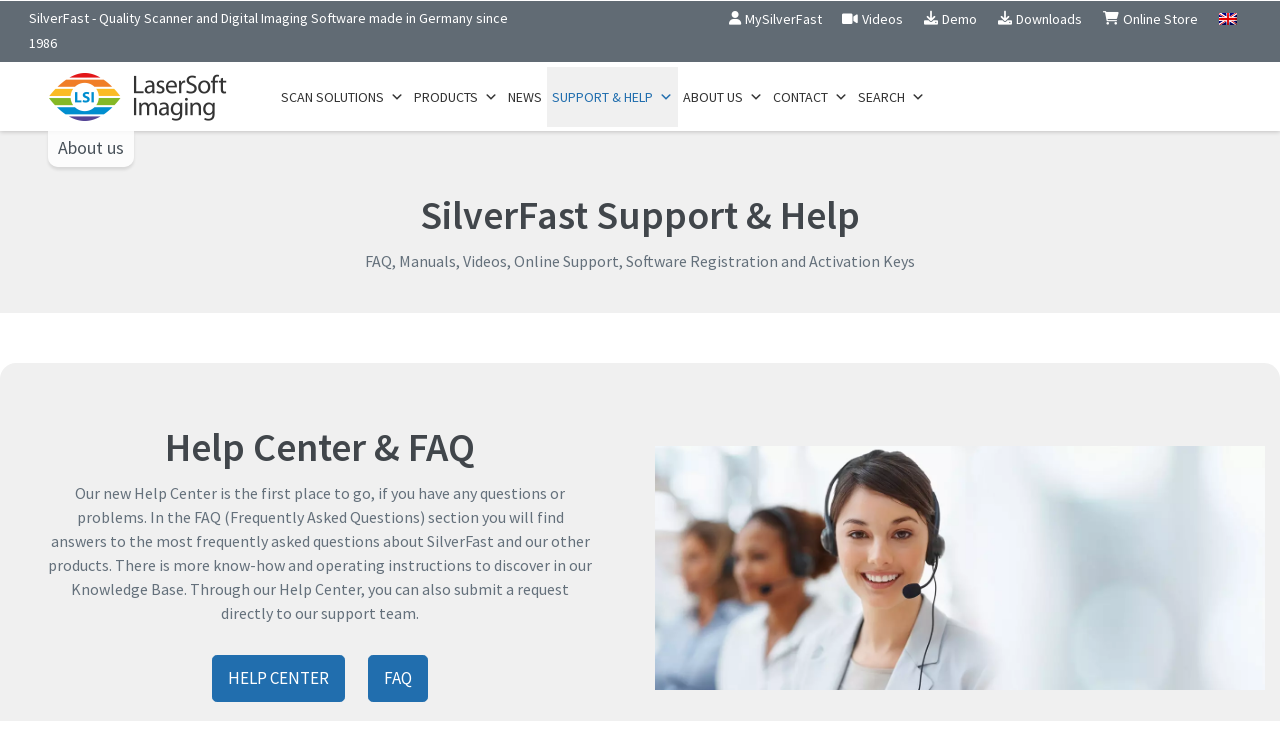

--- FILE ---
content_type: text/html; charset=UTF-8
request_url: https://www.silverfast.com/silverfast-support-help-and-documentation/
body_size: 21032
content:
<!DOCTYPE html>
<html lang="en">

  <head>

    <meta charset="utf-8">
    <meta name="viewport" content="width=device-width, initial-scale=1, shrink-to-fit=no">
    <!--meta name="description" content="" SEO -->
    <meta name="author" content="LSI">
<meta name="google-site-verification" content="gTZIS0HxcSt5WFcz7PsHN98mpMUtbjb926lZNBmo_G0" />

    <title>FAQ, Manuals, Videos, Online Support and Software Registration</title>
    <!-- <link rel="shortcut icon" href="img/favicon.ico"> -->

    <!-- External Stylesheets -->
    

    <!-- LSI Stylesheets -->
     
    <meta name='robots' content='index, follow, max-image-preview:large, max-snippet:-1, max-video-preview:-1' />

	<!-- This site is optimized with the Yoast SEO plugin v26.7 - https://yoast.com/wordpress/plugins/seo/ -->
	<meta name="description" content="You have questions about SilverFast or our other products? Here you will find answers, guides and help from our support team." />
	<link rel="canonical" href="https://www.silverfast.com/silverfast-support-help-and-documentation/" />
	<meta property="og:locale" content="en_US" />
	<meta property="og:type" content="article" />
	<meta property="og:title" content="FAQ, Manuals, Videos, Online Support and Software Registration" />
	<meta property="og:description" content="You have questions about SilverFast or our other products? Here you will find answers, guides and help from our support team." />
	<meta property="og:url" content="https://www.silverfast.com/silverfast-support-help-and-documentation/" />
	<meta property="og:site_name" content="SilverFast" />
	<meta property="article:modified_time" content="2024-06-11T13:11:45+00:00" />
	<meta name="twitter:card" content="summary_large_image" />
	<meta name="twitter:label1" content="Est. reading time" />
	<meta name="twitter:data1" content="3 minutes" />
	<script type="application/ld+json" class="yoast-schema-graph">{"@context":"https://schema.org","@graph":[{"@type":"WebPage","@id":"https://www.silverfast.com/silverfast-support-help-and-documentation/","url":"https://www.silverfast.com/silverfast-support-help-and-documentation/","name":"FAQ, Manuals, Videos, Online Support and Software Registration","isPartOf":{"@id":"https://www.silverfast.com/#website"},"datePublished":"2017-05-31T11:46:58+00:00","dateModified":"2024-06-11T13:11:45+00:00","description":"You have questions about SilverFast or our other products? Here you will find answers, guides and help from our support team.","breadcrumb":{"@id":"https://www.silverfast.com/silverfast-support-help-and-documentation/#breadcrumb"},"inLanguage":"en-US","potentialAction":[{"@type":"ReadAction","target":["https://www.silverfast.com/silverfast-support-help-and-documentation/"]}]},{"@type":"BreadcrumbList","@id":"https://www.silverfast.com/silverfast-support-help-and-documentation/#breadcrumb","itemListElement":[{"@type":"ListItem","position":1,"name":"Startseite","item":"https://www.silverfast.com/"},{"@type":"ListItem","position":2,"name":"SilverFast Support &#038; Help"}]},{"@type":"WebSite","@id":"https://www.silverfast.com/#website","url":"https://www.silverfast.com/","name":"SilverFast","description":"Logiciel premium de Numérisation et de Retouche Photo","publisher":{"@id":"https://www.silverfast.com/#organization"},"potentialAction":[{"@type":"SearchAction","target":{"@type":"EntryPoint","urlTemplate":"https://www.silverfast.com/?s={search_term_string}"},"query-input":{"@type":"PropertyValueSpecification","valueRequired":true,"valueName":"search_term_string"}}],"inLanguage":"en-US"},{"@type":"Organization","@id":"https://www.silverfast.com/#organization","name":"LaserSoft Imaging AG","url":"https://www.silverfast.com/","logo":{"@type":"ImageObject","inLanguage":"en-US","@id":"https://www.silverfast.com/#/schema/logo/image/","url":"https://www.silverfast.com/wp-content/uploads/2018/07/2000px-LSI_Logo.jpg","contentUrl":"https://www.silverfast.com/wp-content/uploads/2018/07/2000px-LSI_Logo.jpg","width":2000,"height":1672,"caption":"LaserSoft Imaging AG"},"image":{"@id":"https://www.silverfast.com/#/schema/logo/image/"}}]}</script>
	<!-- / Yoast SEO plugin. -->


<link rel="alternate" title="oEmbed (JSON)" type="application/json+oembed" href="https://www.silverfast.com/wp-json/oembed/1.0/embed?url=https%3A%2F%2Fwww.silverfast.com%2Fsilverfast-support-help-and-documentation%2F" />
<link rel="alternate" title="oEmbed (XML)" type="text/xml+oembed" href="https://www.silverfast.com/wp-json/oembed/1.0/embed?url=https%3A%2F%2Fwww.silverfast.com%2Fsilverfast-support-help-and-documentation%2F&#038;format=xml" />
<style id='wp-img-auto-sizes-contain-inline-css' type='text/css'>
img:is([sizes=auto i],[sizes^="auto," i]){contain-intrinsic-size:3000px 1500px}
/*# sourceURL=wp-img-auto-sizes-contain-inline-css */
</style>
<style id='wp-emoji-styles-inline-css' type='text/css'>

	img.wp-smiley, img.emoji {
		display: inline !important;
		border: none !important;
		box-shadow: none !important;
		height: 1em !important;
		width: 1em !important;
		margin: 0 0.07em !important;
		vertical-align: -0.1em !important;
		background: none !important;
		padding: 0 !important;
	}
/*# sourceURL=wp-emoji-styles-inline-css */
</style>
<link rel='stylesheet' id='wp-block-library-css' href='https://www.silverfast.com/wp-includes/css/dist/block-library/style.min.css?ver=6.9' type='text/css' media='all' />
<style id='global-styles-inline-css' type='text/css'>
:root{--wp--preset--aspect-ratio--square: 1;--wp--preset--aspect-ratio--4-3: 4/3;--wp--preset--aspect-ratio--3-4: 3/4;--wp--preset--aspect-ratio--3-2: 3/2;--wp--preset--aspect-ratio--2-3: 2/3;--wp--preset--aspect-ratio--16-9: 16/9;--wp--preset--aspect-ratio--9-16: 9/16;--wp--preset--color--black: #000000;--wp--preset--color--cyan-bluish-gray: #abb8c3;--wp--preset--color--white: #ffffff;--wp--preset--color--pale-pink: #f78da7;--wp--preset--color--vivid-red: #cf2e2e;--wp--preset--color--luminous-vivid-orange: #ff6900;--wp--preset--color--luminous-vivid-amber: #fcb900;--wp--preset--color--light-green-cyan: #7bdcb5;--wp--preset--color--vivid-green-cyan: #00d084;--wp--preset--color--pale-cyan-blue: #8ed1fc;--wp--preset--color--vivid-cyan-blue: #0693e3;--wp--preset--color--vivid-purple: #9b51e0;--wp--preset--gradient--vivid-cyan-blue-to-vivid-purple: linear-gradient(135deg,rgb(6,147,227) 0%,rgb(155,81,224) 100%);--wp--preset--gradient--light-green-cyan-to-vivid-green-cyan: linear-gradient(135deg,rgb(122,220,180) 0%,rgb(0,208,130) 100%);--wp--preset--gradient--luminous-vivid-amber-to-luminous-vivid-orange: linear-gradient(135deg,rgb(252,185,0) 0%,rgb(255,105,0) 100%);--wp--preset--gradient--luminous-vivid-orange-to-vivid-red: linear-gradient(135deg,rgb(255,105,0) 0%,rgb(207,46,46) 100%);--wp--preset--gradient--very-light-gray-to-cyan-bluish-gray: linear-gradient(135deg,rgb(238,238,238) 0%,rgb(169,184,195) 100%);--wp--preset--gradient--cool-to-warm-spectrum: linear-gradient(135deg,rgb(74,234,220) 0%,rgb(151,120,209) 20%,rgb(207,42,186) 40%,rgb(238,44,130) 60%,rgb(251,105,98) 80%,rgb(254,248,76) 100%);--wp--preset--gradient--blush-light-purple: linear-gradient(135deg,rgb(255,206,236) 0%,rgb(152,150,240) 100%);--wp--preset--gradient--blush-bordeaux: linear-gradient(135deg,rgb(254,205,165) 0%,rgb(254,45,45) 50%,rgb(107,0,62) 100%);--wp--preset--gradient--luminous-dusk: linear-gradient(135deg,rgb(255,203,112) 0%,rgb(199,81,192) 50%,rgb(65,88,208) 100%);--wp--preset--gradient--pale-ocean: linear-gradient(135deg,rgb(255,245,203) 0%,rgb(182,227,212) 50%,rgb(51,167,181) 100%);--wp--preset--gradient--electric-grass: linear-gradient(135deg,rgb(202,248,128) 0%,rgb(113,206,126) 100%);--wp--preset--gradient--midnight: linear-gradient(135deg,rgb(2,3,129) 0%,rgb(40,116,252) 100%);--wp--preset--font-size--small: 13px;--wp--preset--font-size--medium: 20px;--wp--preset--font-size--large: 36px;--wp--preset--font-size--x-large: 42px;--wp--preset--spacing--20: 0.44rem;--wp--preset--spacing--30: 0.67rem;--wp--preset--spacing--40: 1rem;--wp--preset--spacing--50: 1.5rem;--wp--preset--spacing--60: 2.25rem;--wp--preset--spacing--70: 3.38rem;--wp--preset--spacing--80: 5.06rem;--wp--preset--shadow--natural: 6px 6px 9px rgba(0, 0, 0, 0.2);--wp--preset--shadow--deep: 12px 12px 50px rgba(0, 0, 0, 0.4);--wp--preset--shadow--sharp: 6px 6px 0px rgba(0, 0, 0, 0.2);--wp--preset--shadow--outlined: 6px 6px 0px -3px rgb(255, 255, 255), 6px 6px rgb(0, 0, 0);--wp--preset--shadow--crisp: 6px 6px 0px rgb(0, 0, 0);}:where(.is-layout-flex){gap: 0.5em;}:where(.is-layout-grid){gap: 0.5em;}body .is-layout-flex{display: flex;}.is-layout-flex{flex-wrap: wrap;align-items: center;}.is-layout-flex > :is(*, div){margin: 0;}body .is-layout-grid{display: grid;}.is-layout-grid > :is(*, div){margin: 0;}:where(.wp-block-columns.is-layout-flex){gap: 2em;}:where(.wp-block-columns.is-layout-grid){gap: 2em;}:where(.wp-block-post-template.is-layout-flex){gap: 1.25em;}:where(.wp-block-post-template.is-layout-grid){gap: 1.25em;}.has-black-color{color: var(--wp--preset--color--black) !important;}.has-cyan-bluish-gray-color{color: var(--wp--preset--color--cyan-bluish-gray) !important;}.has-white-color{color: var(--wp--preset--color--white) !important;}.has-pale-pink-color{color: var(--wp--preset--color--pale-pink) !important;}.has-vivid-red-color{color: var(--wp--preset--color--vivid-red) !important;}.has-luminous-vivid-orange-color{color: var(--wp--preset--color--luminous-vivid-orange) !important;}.has-luminous-vivid-amber-color{color: var(--wp--preset--color--luminous-vivid-amber) !important;}.has-light-green-cyan-color{color: var(--wp--preset--color--light-green-cyan) !important;}.has-vivid-green-cyan-color{color: var(--wp--preset--color--vivid-green-cyan) !important;}.has-pale-cyan-blue-color{color: var(--wp--preset--color--pale-cyan-blue) !important;}.has-vivid-cyan-blue-color{color: var(--wp--preset--color--vivid-cyan-blue) !important;}.has-vivid-purple-color{color: var(--wp--preset--color--vivid-purple) !important;}.has-black-background-color{background-color: var(--wp--preset--color--black) !important;}.has-cyan-bluish-gray-background-color{background-color: var(--wp--preset--color--cyan-bluish-gray) !important;}.has-white-background-color{background-color: var(--wp--preset--color--white) !important;}.has-pale-pink-background-color{background-color: var(--wp--preset--color--pale-pink) !important;}.has-vivid-red-background-color{background-color: var(--wp--preset--color--vivid-red) !important;}.has-luminous-vivid-orange-background-color{background-color: var(--wp--preset--color--luminous-vivid-orange) !important;}.has-luminous-vivid-amber-background-color{background-color: var(--wp--preset--color--luminous-vivid-amber) !important;}.has-light-green-cyan-background-color{background-color: var(--wp--preset--color--light-green-cyan) !important;}.has-vivid-green-cyan-background-color{background-color: var(--wp--preset--color--vivid-green-cyan) !important;}.has-pale-cyan-blue-background-color{background-color: var(--wp--preset--color--pale-cyan-blue) !important;}.has-vivid-cyan-blue-background-color{background-color: var(--wp--preset--color--vivid-cyan-blue) !important;}.has-vivid-purple-background-color{background-color: var(--wp--preset--color--vivid-purple) !important;}.has-black-border-color{border-color: var(--wp--preset--color--black) !important;}.has-cyan-bluish-gray-border-color{border-color: var(--wp--preset--color--cyan-bluish-gray) !important;}.has-white-border-color{border-color: var(--wp--preset--color--white) !important;}.has-pale-pink-border-color{border-color: var(--wp--preset--color--pale-pink) !important;}.has-vivid-red-border-color{border-color: var(--wp--preset--color--vivid-red) !important;}.has-luminous-vivid-orange-border-color{border-color: var(--wp--preset--color--luminous-vivid-orange) !important;}.has-luminous-vivid-amber-border-color{border-color: var(--wp--preset--color--luminous-vivid-amber) !important;}.has-light-green-cyan-border-color{border-color: var(--wp--preset--color--light-green-cyan) !important;}.has-vivid-green-cyan-border-color{border-color: var(--wp--preset--color--vivid-green-cyan) !important;}.has-pale-cyan-blue-border-color{border-color: var(--wp--preset--color--pale-cyan-blue) !important;}.has-vivid-cyan-blue-border-color{border-color: var(--wp--preset--color--vivid-cyan-blue) !important;}.has-vivid-purple-border-color{border-color: var(--wp--preset--color--vivid-purple) !important;}.has-vivid-cyan-blue-to-vivid-purple-gradient-background{background: var(--wp--preset--gradient--vivid-cyan-blue-to-vivid-purple) !important;}.has-light-green-cyan-to-vivid-green-cyan-gradient-background{background: var(--wp--preset--gradient--light-green-cyan-to-vivid-green-cyan) !important;}.has-luminous-vivid-amber-to-luminous-vivid-orange-gradient-background{background: var(--wp--preset--gradient--luminous-vivid-amber-to-luminous-vivid-orange) !important;}.has-luminous-vivid-orange-to-vivid-red-gradient-background{background: var(--wp--preset--gradient--luminous-vivid-orange-to-vivid-red) !important;}.has-very-light-gray-to-cyan-bluish-gray-gradient-background{background: var(--wp--preset--gradient--very-light-gray-to-cyan-bluish-gray) !important;}.has-cool-to-warm-spectrum-gradient-background{background: var(--wp--preset--gradient--cool-to-warm-spectrum) !important;}.has-blush-light-purple-gradient-background{background: var(--wp--preset--gradient--blush-light-purple) !important;}.has-blush-bordeaux-gradient-background{background: var(--wp--preset--gradient--blush-bordeaux) !important;}.has-luminous-dusk-gradient-background{background: var(--wp--preset--gradient--luminous-dusk) !important;}.has-pale-ocean-gradient-background{background: var(--wp--preset--gradient--pale-ocean) !important;}.has-electric-grass-gradient-background{background: var(--wp--preset--gradient--electric-grass) !important;}.has-midnight-gradient-background{background: var(--wp--preset--gradient--midnight) !important;}.has-small-font-size{font-size: var(--wp--preset--font-size--small) !important;}.has-medium-font-size{font-size: var(--wp--preset--font-size--medium) !important;}.has-large-font-size{font-size: var(--wp--preset--font-size--large) !important;}.has-x-large-font-size{font-size: var(--wp--preset--font-size--x-large) !important;}
/*# sourceURL=global-styles-inline-css */
</style>

<style id='classic-theme-styles-inline-css' type='text/css'>
/*! This file is auto-generated */
.wp-block-button__link{color:#fff;background-color:#32373c;border-radius:9999px;box-shadow:none;text-decoration:none;padding:calc(.667em + 2px) calc(1.333em + 2px);font-size:1.125em}.wp-block-file__button{background:#32373c;color:#fff;text-decoration:none}
/*# sourceURL=/wp-includes/css/classic-themes.min.css */
</style>
<link rel='stylesheet' id='lsi-screen-css' href='https://www.silverfast.com/wp-content/plugins/lsi/lib/floatbox/floatbox.css?ver=7.40' type='text/css' media='all' />
<link rel='stylesheet' id='lsi-fancycss-css' href='https://www.silverfast.com/wp-content/plugins/lsi/lib/fancybox/jquery.fancybox.min.css?ver=3.3.5' type='text/css' media='all' />
<link rel='stylesheet' id='wpml-legacy-dropdown-0-css' href='https://www.silverfast.com/wp-content/plugins/sitepress-multilingual-cms/templates/language-switchers/legacy-dropdown/style.min.css?ver=1' type='text/css' media='all' />
<style id='wpml-legacy-dropdown-0-inline-css' type='text/css'>
.wpml-ls-statics-shortcode_actions{background-color:#e5e5e5;}.wpml-ls-statics-shortcode_actions, .wpml-ls-statics-shortcode_actions .wpml-ls-sub-menu, .wpml-ls-statics-shortcode_actions a {border-color:#cdcdcd;}.wpml-ls-statics-shortcode_actions a, .wpml-ls-statics-shortcode_actions .wpml-ls-sub-menu a, .wpml-ls-statics-shortcode_actions .wpml-ls-sub-menu a:link, .wpml-ls-statics-shortcode_actions li:not(.wpml-ls-current-language) .wpml-ls-link, .wpml-ls-statics-shortcode_actions li:not(.wpml-ls-current-language) .wpml-ls-link:link {color:#222222;background-color:#e5e5e5;}.wpml-ls-statics-shortcode_actions .wpml-ls-sub-menu a:hover,.wpml-ls-statics-shortcode_actions .wpml-ls-sub-menu a:focus, .wpml-ls-statics-shortcode_actions .wpml-ls-sub-menu a:link:hover, .wpml-ls-statics-shortcode_actions .wpml-ls-sub-menu a:link:focus {color:#000000;background-color:#eeeeee;}.wpml-ls-statics-shortcode_actions .wpml-ls-current-language > a {color:#222222;background-color:#eeeeee;}.wpml-ls-statics-shortcode_actions .wpml-ls-current-language:hover>a, .wpml-ls-statics-shortcode_actions .wpml-ls-current-language>a:focus {color:#000000;background-color:#eeeeee;}
/*# sourceURL=wpml-legacy-dropdown-0-inline-css */
</style>
<link rel='stylesheet' id='wpml-menu-item-0-css' href='https://www.silverfast.com/wp-content/plugins/sitepress-multilingual-cms/templates/language-switchers/menu-item/style.min.css?ver=1' type='text/css' media='all' />
<style id='wpml-menu-item-0-inline-css' type='text/css'>
height: 12px; width: 18px;
/*# sourceURL=wpml-menu-item-0-inline-css */
</style>
<link rel='stylesheet' id='url-shortify-css' href='https://www.silverfast.com/wp-content/plugins/url-shortify/lite/dist/styles/url-shortify.css?ver=1.11.4' type='text/css' media='all' />
<link rel='stylesheet' id='megamenu-css' href='https://www.silverfast.com/wp-content/uploads/maxmegamenu/style_en.css?ver=4705d2' type='text/css' media='all' />
<link rel='stylesheet' id='dashicons-css' href='https://www.silverfast.com/wp-includes/css/dashicons.min.css?ver=6.9' type='text/css' media='all' />
<link rel='stylesheet' id='cms-navigation-style-base-css' href='https://www.silverfast.com/wp-content/plugins/wpml-cms-nav/res/css/cms-navigation-base.css?ver=1.5.6' type='text/css' media='screen' />
<link rel='stylesheet' id='cms-navigation-style-css' href='https://www.silverfast.com/wp-content/plugins/wpml-cms-nav/res/css/cms-navigation.css?ver=1.5.6' type='text/css' media='screen' />
<link rel='stylesheet' id='446b02c6947c86fca802fea6253fea81-css' href='https://www.silverfast.com/wp-content/themes/lsi/cdn/bootstrap/4.6.1/css/bootstrap.min.css?ver=6.9' type='text/css' media='all' />
<link rel='stylesheet' id='be95cb12776765f6d4ad3f54dcc464d3-css' href='https://www.silverfast.com/wp-content/themes/lsi/cdn/fontawesome/6.0.0/css/all.min.css?ver=6.9' type='text/css' media='all' />
<link rel='stylesheet' id='8974754603fa6e0362a838ab644a7bed-css' href='https://www.silverfast.com/wp-content/themes/lsi/cdn/animate.css/4.1.1/animate.compat.css?ver=6.9' type='text/css' media='all' />
<link rel='stylesheet' id='934a29fbb72210f9a347e300d6bbcf26-css' href='https://www.silverfast.com/wp-content/themes/lsi/cdn/OwlCarousel2/2.3.4/assets/owl.carousel.min.css?ver=6.9' type='text/css' media='all' />
<link rel='stylesheet' id='a4f51e5c101ca9154d012b4a9b8d86dc-css' href='https://www.silverfast.com/wp-content/themes/lsi/cdn/OwlCarousel2/2.3.4/assets/owl.theme.default.min.css?ver=6.9' type='text/css' media='all' />
<link rel='stylesheet' id='27cc1598cc96dfa141193eb61355ea21-css' href='https://www.silverfast.com/wp-content/themes/lsi/cdn/flickity/2.3.0/flickity.min.css?ver=6.9' type='text/css' media='all' />
<link rel='stylesheet' id='b381b3dfdbad0bce3b9fef3ed388765c-css' href='https://www.silverfast.com/wp-content/themes/lsi/css/style.css?ver=6.9' type='text/css' media='all' />
<link rel='stylesheet' id='a8a790689b9355a48cbb59a8b2e748f2-css' href='https://www.silverfast.com/wp-content/themes/lsi/css/before-after-slider.css?ver=6.9' type='text/css' media='all' />
<link rel='stylesheet' id='c8ecf45fc39252821b57296d761428da-css' href='https://www.silverfast.com/wp-content/themes/lsi/css/lsi-section-business.css?ver=6.9' type='text/css' media='all' />
<link rel='stylesheet' id='e4a63f2b7b679a999a7d22ad6d551ebd-css' href='https://www.silverfast.com/wp-content/themes/lsi/css/timeline.css?ver=6.9' type='text/css' media='all' />
<link rel='stylesheet' id='be31444687c4bdd3455b87a58057a5f2-css' href='https://www.silverfast.com/wp-content/themes/lsi/css/pricing.css?ver=6.9' type='text/css' media='all' />
<link rel='stylesheet' id='caa72635f57f12ad3ee87d697718926d-css' href='https://www.silverfast.com/wp-content/themes/lsi/css/footer.css?ver=6.9' type='text/css' media='all' />
<link rel='stylesheet' id='7284720fbad802706d4df0944ee4d63a-css' href='https://www.silverfast.com/wp-content/themes/lsi/css/style_mr.css?ver=6.9' type='text/css' media='all' />
<link rel='stylesheet' id='58bffe63930c023c54c9613ea73be874-css' href='https://www.silverfast.com/wp-content/themes/lsi/style.css?ver=6.9' type='text/css' media='all' />
<script type="text/javascript" id="wpml-cookie-js-extra">
/* <![CDATA[ */
var wpml_cookies = {"wp-wpml_current_language":{"value":"en","expires":1,"path":"/"}};
var wpml_cookies = {"wp-wpml_current_language":{"value":"en","expires":1,"path":"/"}};
//# sourceURL=wpml-cookie-js-extra
/* ]]> */
</script>
<script type="text/javascript" src="https://www.silverfast.com/wp-content/plugins/sitepress-multilingual-cms/res/js/cookies/language-cookie.js?ver=486900" id="wpml-cookie-js" defer="defer" data-wp-strategy="defer"></script>
<script type="text/javascript" src="https://www.silverfast.com/cdn/jquery/3.6.0/jquery-3.6.0.min.js" id="jquery-core-js"></script>
<script type="text/javascript" src="https://www.silverfast.com/wp-content/plugins/sitepress-multilingual-cms/templates/language-switchers/legacy-dropdown/script.min.js?ver=1" id="wpml-legacy-dropdown-0-js"></script>
<script type="text/javascript" id="url-shortify-js-extra">
/* <![CDATA[ */
var usParams = {"ajaxurl":"https://www.silverfast.com/wp-admin/admin-ajax.php"};
//# sourceURL=url-shortify-js-extra
/* ]]> */
</script>
<script type="text/javascript" src="https://www.silverfast.com/wp-content/plugins/url-shortify/lite/dist/scripts/url-shortify.js?ver=1.11.4" id="url-shortify-js"></script>
<link rel="EditURI" type="application/rsd+xml" title="RSD" href="https://www.silverfast.com/xmlrpc.php?rsd" />
<link rel='shortlink' href='https://www.silverfast.com/?p=16' />
<script src="https://www.silverfast.com/ccm/public/app.js?apiKey=5bf654d5cb0d784f41ff0a6e8f07373d39deb9b8d923b00b&amp;domain=6b0b3ac" referrerpolicy="origin"></script>
<!-- Global site tag (gtag.js) - Google Analytics -->
<script async src="https://www.googletagmanager.com/gtag/js?id=G-TTFBS20WXV"></script>
<script>
  var gaProperty = 'UA-241075-1'; 
  var disableStr = 'ga-disable-' + gaProperty; 
  if (document.cookie.indexOf(disableStr + '=true') > -1) { 
      window[disableStr] = true;
  } 
  function gaOptout() { 
      document.cookie = disableStr + '=true; expires=Thu, 31 Dec 2099 23:59:59 UTC; path=/'; 
      window[disableStr] = true; 
      /* alert('Das Tracking ist jetzt deaktiviert'); */
  } 

  window.dataLayer = window.dataLayer || [];
  function gtag(){dataLayer.push(arguments);}
  gtag('js', new Date());

  gtag('config', 'UA-241075-1', { 'anonymize_ip': true });
  gtag('config', 'AW-1069930923');
  gtag('config', 'G-TTFBS20WXV');
</script><link rel="icon" href="https://www.silverfast.com/wp-content/uploads/2023/06/cropped-lsi-32x32.png" sizes="32x32" />
<link rel="icon" href="https://www.silverfast.com/wp-content/uploads/2023/06/cropped-lsi-192x192.png" sizes="192x192" />
<link rel="apple-touch-icon" href="https://www.silverfast.com/wp-content/uploads/2023/06/cropped-lsi-180x180.png" />
<meta name="msapplication-TileImage" content="https://www.silverfast.com/wp-content/uploads/2023/06/cropped-lsi-270x270.png" />
<style>.shorten_url { 
	   padding: 10px 10px 10px 10px ; 
	   border: 1px solid #AAAAAA ; 
	   background-color: #EEEEEE ;
}</style>		<style type="text/css" id="wp-custom-css">
			p {
 margin-bottom: 10px; 
 }

b, strong {
	font-weight: 600;
}

.lsi-normal-box > .lsi-content-box:first-child {
    padding-top: 0;
}

.lsi-normal-box > .lsi-content-box:last-child {
    padding-bottom: 0;
}

.lsi-normal-box > .lsi-content-box {
    padding-top: 1rem;
    padding-bottom: 1rem;
}

    /* Make feature nav flow above header image */
    .lsi-feature-nav {
        position: absolute;
        width: 100%;
    }
    .lsi-feature-nav.affix-sub {
        position: fixed;
    }

/*Navi-Leiste/Pixel-Versatz*/
.navbar-expand-lg{
	height: 68px !important;
}

/*Testimonials anzeigen
#customers-testimonials{
	display:revert!important;
}*/
		</style>
		<style type="text/css">/** Mega Menu CSS: fs **/</style>
            <!-- <link rel="preload" href="https://www.silverfast.com/wp-content/uploads/2022/07/Algarve-scaled.jpg" as="image"> -->
    
  <body id="page-top" class="wp-singular page-template-default page page-id-16 page-parent wp-theme-lsi mega-menu-main-menu">

    <!--====================================================
        HEADER
    ======================================================-->
    <header>
            <!-- Top Navbar  -->
      <div class="top-menubar">
        <div class="topmenu">
          <div class="container-topbar container pl-1 pr-2">
            <div class="row">
              <div class="col-sm-12 col-md-12 col-lg-6 col-xl-5 d-none d-sm-none d-md-none d-lg-none d-xl-block p-0">
                <ul class="list-inline top-contacts">
                  <li>
                  SilverFast - Quality Scanner and Digital Imaging Software made in Germany since 1986                  </li>
                </ul>
              </div>
              <div class="col-sm-12 col-md-12 col-lg-7 col-xl-7 p-0">
                <ul id="menu-preheader_en" class="nav navbar navbar-dark"><li itemscope="itemscope" itemtype="https://www.schema.org/SiteNavigationElement" id="menu-item-3587" class="menu-item menu-item-type-custom menu-item-object-custom menu-item-3587 nav-item"><a title="MySilverFast" target="_blank" href="https://my.silverfast.com/?lang=en" class="nav-link"><i class="fas fa-user top-icons"></i><span class="desc-icons ml-1">MySilverFast</span></a></li>
<li itemscope="itemscope" itemtype="https://www.schema.org/SiteNavigationElement" id="menu-item-3589" class="menu-item menu-item-type-post_type menu-item-object-page menu-item-3589 nav-item"><a title="Videos" href="https://www.silverfast.com/silverfast-support-help-and-documentation/videos/" class="nav-link"><i class="fas fa-video top-icons"></i><span class="desc-icons ml-1">Videos</span></a></li>
<li itemscope="itemscope" itemtype="https://www.schema.org/SiteNavigationElement" id="menu-item-12901" class="menu-item menu-item-type-custom menu-item-object-custom menu-item-12901 nav-item"><a title="Demo" href="https://www.silverfast.com/get_demo/en.html" class="nav-link"><i class="fas fa-download top-icons"></i><span class="desc-icons ml-1">Demo</span></a></li>
<li itemscope="itemscope" itemtype="https://www.schema.org/SiteNavigationElement" id="menu-item-19734" class="menu-item menu-item-type-custom menu-item-object-custom menu-item-19734 nav-item"><a title="Downloads" href="https://www.silverfast.com/get_update/en.html" class="nav-link"><i class="fas fa-download top-icons"></i><span class="desc-icons ml-1">Downloads</span></a></li>
<li itemscope="itemscope" itemtype="https://www.schema.org/SiteNavigationElement" id="menu-item-12902" class="menu-item menu-item-type-custom menu-item-object-custom menu-item-12902 nav-item"><a title="Online Store" target="_blank" href="https://www.silverfast.com/buyonline/en.html" class="nav-link"><i class="fas fa-shopping-cart top-icons "></i><span class="desc-icons ml-1">Online Store</span></a></li>
<li itemscope="itemscope" itemtype="https://www.schema.org/SiteNavigationElement" id="menu-item-wpml-ls-223-en" class="menu-item-language menu-item-language-current menu-item wpml-ls-slot-223 wpml-ls-item wpml-ls-item-en wpml-ls-current-language wpml-ls-menu-item wpml-ls-first-item menu-item-type-wpml_ls_menu_item menu-item-object-wpml_ls_menu_item menu-item-has-children dropdown menu-item-wpml-ls-223-en nav-item"><a title="
                                    " href="#" data-toggle="dropdown" aria-haspopup="true" aria-expanded="false" class="dropdown-toggle nav-link" id="menu-item-dropdown-wpml-ls-223-en" role="menuitem"><img
            class="wpml-ls-flag"
            src="https://www.silverfast.com/wp-content/plugins/sitepress-multilingual-cms/res/flags/en.png"
            alt="English"
            width=18
            height=12
    /></a>
<ul class="dropdown-menu"  role="menu">
	<li itemscope="itemscope" itemtype="https://www.schema.org/SiteNavigationElement" id="menu-item-wpml-ls-223-de" class="menu-item-language menu-item wpml-ls-slot-223 wpml-ls-item wpml-ls-item-de wpml-ls-menu-item menu-item-type-wpml_ls_menu_item menu-item-object-wpml_ls_menu_item menu-item-wpml-ls-223-de nav-item"><a title="Switch to German" href="https://www.silverfast.com/de/silverfast-support-hilfe-und-dokumentation/" class="dropdown-item" aria-label="Switch to German" role="menuitem"><img
            class="wpml-ls-flag"
            src="https://www.silverfast.com/wp-content/plugins/sitepress-multilingual-cms/res/flags/de.png"
            alt="German"
            width=18
            height=12
    /></a></li>
	<li itemscope="itemscope" itemtype="https://www.schema.org/SiteNavigationElement" id="menu-item-wpml-ls-223-fr" class="menu-item-language menu-item wpml-ls-slot-223 wpml-ls-item wpml-ls-item-fr wpml-ls-menu-item menu-item-type-wpml_ls_menu_item menu-item-object-wpml_ls_menu_item menu-item-wpml-ls-223-fr nav-item"><a title="Switch to French" href="https://www.silverfast.com/fr/support-silverfast-aide-et-documentation/" class="dropdown-item" aria-label="Switch to French" role="menuitem"><img
            class="wpml-ls-flag"
            src="https://www.silverfast.com/wp-content/plugins/sitepress-multilingual-cms/res/flags/fr.png"
            alt="French"
            width=18
            height=12
    /></a></li>
	<li itemscope="itemscope" itemtype="https://www.schema.org/SiteNavigationElement" id="menu-item-wpml-ls-223-es" class="menu-item-language menu-item wpml-ls-slot-223 wpml-ls-item wpml-ls-item-es wpml-ls-menu-item menu-item-type-wpml_ls_menu_item menu-item-object-wpml_ls_menu_item menu-item-wpml-ls-223-es nav-item"><a title="Switch to Spanish" href="https://www.silverfast.com/es/soporte-silverfast-ayuda-y-documentacion/" class="dropdown-item" aria-label="Switch to Spanish" role="menuitem"><img
            class="wpml-ls-flag"
            src="https://www.silverfast.com/wp-content/plugins/sitepress-multilingual-cms/res/flags/es.png"
            alt="Spanish"
            width=18
            height=12
    /></a></li>
	<li itemscope="itemscope" itemtype="https://www.schema.org/SiteNavigationElement" id="menu-item-wpml-ls-223-cz" class="menu-item-language menu-item wpml-ls-slot-223 wpml-ls-item wpml-ls-item-cz wpml-ls-menu-item menu-item-type-wpml_ls_menu_item menu-item-object-wpml_ls_menu_item menu-item-wpml-ls-223-cz nav-item"><a title="Switch to Czech" href="https://www.silverfast.com/cz/silverfast-support-help-and-documentation/" class="dropdown-item" aria-label="Switch to Czech" role="menuitem"><img
            class="wpml-ls-flag"
            src="https://www.silverfast.com/wp-content/uploads/flags/cs.png"
            alt="Czech"
            width=18
            height=12
    /></a></li>
	<li itemscope="itemscope" itemtype="https://www.schema.org/SiteNavigationElement" id="menu-item-wpml-ls-223-jp" class="menu-item-language menu-item wpml-ls-slot-223 wpml-ls-item wpml-ls-item-jp wpml-ls-menu-item wpml-ls-last-item menu-item-type-wpml_ls_menu_item menu-item-object-wpml_ls_menu_item menu-item-wpml-ls-223-jp nav-item"><a title="Switch to Japanese" href="https://www.silverfast.com/jp/silverfast-support-help-and-documentation/" class="dropdown-item" aria-label="Switch to Japanese" role="menuitem"><img
            class="wpml-ls-flag"
            src="https://www.silverfast.com/wp-content/uploads/flags/ja.png"
            alt="Japanese"
            width=18
            height=12
    /></a></li>
</ul>
</li>
</ul>    
              </div>
            </div>
          </div>
        </div>
      </div>

            <!-- Navbar -->
      <nav class="navbar navbar-expand-lg navbar-light" id="mainNav" data-toggle="affix">
        

<a class="aboutUsButton" id="aboutUsButton" title="About us" href="/contact-lasersoft-imaging/about-silverfast-and-lasersoft-imaging/">About us</a>
  <div class="newsletterPopIn input-box" id="newsletterPopIn">
    <p>Save 5 EUR / USD with our newsletter</p>
    <form action="https://www.silverfast.com/mailing_list/en.html" method="get">
      <input name="mode" type="hidden" value="subscribe">
      <input class="form-control input-pulse" name="email" type="email" placeholder="e-mail@address.com" aria-label="your e-mail@address.com" required>
      <button class="btn btn-link nl_button" name="submit" type="submit" aria-label="Submit Newsletter Subscription">
        <i class="fas fa-arrow-right"></i>
      </button>
    </form>
    <div class="closeButton" id="newsletterPopInClose"><i class="fas fa-times"></i></div>
  </div>

<div class="container-nav container pr-1 pl-2">
          <a class="navbar-brand smooth-scroll mr-5" href="https://www.silverfast.com">
            <img src="https://www.silverfast.com/wp-content/themes/lsi/img/logo-s.png" alt="LSI Logo" width="100%" style="max-height: 50px; max-width: 180px;">
          </a>
          <div>
            <a href="https://www.silverfast.com/buyonline/en.html" alt="Shop" title="Shop">
              <button class="navbar-toggler navbar-shopping" type="button" aria-label="Shop">
                <i class="fa fa-shopping-cart"></i>
              </button>
            </a>
            <button class="navbar-toggler navbar-toggler-right d-xs-inline-block d-sm-inline-block d-md-inline-block d-lg-none" type="button" data-toggle="collapse" data-target="#navbarResponsive" aria-controls="navbarResponsive" aria-expanded="false" aria-label="Toggle navigation">
              <!--Ubermenu targets deleted-->
              <span class="navbar-toggler-icon"></span>
            </button>
          </div>
          <div id="mega-menu-wrap-main-menu" class="mega-menu-wrap"><div class="mega-menu-toggle"><div class="mega-toggle-blocks-left"></div><div class="mega-toggle-blocks-center"></div><div class="mega-toggle-blocks-right"><div class='mega-toggle-block mega-menu-toggle-animated-block mega-toggle-block-1' id='mega-toggle-block-1'><button aria-label="Toggle Menu" class="mega-toggle-animated mega-toggle-animated-slider" type="button" aria-expanded="false">
                  <span class="mega-toggle-animated-box">
                    <span class="mega-toggle-animated-inner"></span>
                  </span>
                </button></div></div></div><ul id="mega-menu-main-menu" class="mega-menu max-mega-menu mega-menu-horizontal mega-no-js" data-event="hover_intent" data-effect="fade_up" data-effect-speed="200" data-effect-mobile="slide" data-effect-speed-mobile="200" data-panel-width=".container" data-mobile-force-width="body" data-second-click="go" data-document-click="collapse" data-vertical-behaviour="standard" data-breakpoint="1250" data-unbind="true" data-mobile-state="collapse_all" data-mobile-direction="vertical" data-hover-intent-timeout="300" data-hover-intent-interval="100"><li class="mega-menu-item mega-menu-item-type-post_type mega-menu-item-object-page mega-menu-item-has-children mega-menu-megamenu mega-menu-grid mega-align-bottom-left mega-menu-grid mega-menu-item-46525" id="mega-menu-item-46525"><a class="mega-menu-link" href="https://www.silverfast.com/about-silverfast-why-scanning-basics-of-scanning/" aria-expanded="false" tabindex="0">Scan Solutions<span class="mega-indicator" aria-hidden="true"></span></a>
<ul class="mega-sub-menu" role='presentation'>
<li class="mega-menu-row" id="mega-menu-46525-0">
	<ul class="mega-sub-menu" style='--columns:12' role='presentation'>
<li class="mega-menu-column mega-menu-columns-1-of-12 mega-hide-on-mobile" style="--columns:12; --span:1" id="mega-menu-46525-0-0">
		<ul class="mega-sub-menu">
<li class="mega-menu-item mega-menu-item-type-widget widget_media_image mega-menu-item-media_image-19" id="mega-menu-item-media_image-19"><img width="110" height="150" src="https://www.silverfast.com/wp-content/uploads/2024/08/MM_2.1_scan_solutions.png" class="image wp-image-46900  attachment-full size-full" alt="" style="max-width: 100%; height: auto;" decoding="async" /></li>		</ul>
</li><li class="mega-menu-column mega-sf-megamenu mega-menu-columns-3-of-12 sf-megamenu" style="--columns:12; --span:3" id="mega-menu-46525-0-1">
		<ul class="mega-sub-menu">
<li class="mega-menu-item mega-menu-item-type-widget widget_nav_menu mega-menu-item-nav_menu-15" id="mega-menu-item-nav_menu-15"><div class="menu-mm-2-1-why-scan-container"><ul id="menu-mm-2-1-why-scan" class="menu"><li id="menu-item-46455" class="menu-item menu-item-type-post_type menu-item-object-page menu-item-has-children menu-item-46455"><a href="https://www.silverfast.com/about-silverfast-why-scanning-basics-of-scanning/why-to-scan/">Why Scanning?</a>
<ul class="sub-menu">
	<li id="menu-item-46456" class="menu-item menu-item-type-post_type menu-item-object-page menu-item-46456"><a href="https://www.silverfast.com/about-silverfast-why-scanning-basics-of-scanning/why-to-scan/film-decay-deterioration-fading-colors/">Film Decay</a></li>
	<li id="menu-item-46457" class="menu-item menu-item-type-post_type menu-item-object-page menu-item-46457"><a href="https://www.silverfast.com/about-silverfast-why-scanning-basics-of-scanning/why-to-scan/scanning-vs-re-photographing-cmos-ccd-digital-camera/">Scanning vs. Re-Photographing</a></li>
	<li id="menu-item-46458" class="menu-item menu-item-type-post_type menu-item-object-page menu-item-46458"><a href="https://www.silverfast.com/about-silverfast-why-scanning-basics-of-scanning/why-to-scan/image-editing-when-scanning-or-later/">Image Editing: now or later?</a></li>
</ul>
</li>
</ul></div></li>		</ul>
</li><li class="mega-menu-column mega-menu-columns-1-of-12 mega-hide-on-mobile" style="--columns:12; --span:1" id="mega-menu-46525-0-2">
		<ul class="mega-sub-menu">
<li class="mega-menu-item mega-menu-item-type-widget widget_media_image mega-menu-item-media_image-17" id="mega-menu-item-media_image-17"><img width="110" height="150" src="https://www.silverfast.com/wp-content/uploads/2024/08/MM_2.2_scan_solutions.png" class="image wp-image-46906  attachment-full size-full" alt="" style="max-width: 100%; height: auto;" decoding="async" /></li>		</ul>
</li><li class="mega-menu-column mega-sf-megamenu mega-menu-columns-3-of-12 sf-megamenu" style="--columns:12; --span:3" id="mega-menu-46525-0-3">
		<ul class="mega-sub-menu">
<li class="mega-menu-item mega-menu-item-type-widget widget_nav_menu mega-menu-item-nav_menu-16" id="mega-menu-item-nav_menu-16"><div class="menu-mm-2-2-why-silverfast-container"><ul id="menu-mm-2-2-why-silverfast" class="menu"><li id="menu-item-46459" class="menu-item menu-item-type-post_type menu-item-object-page menu-item-has-children menu-item-46459"><a href="https://www.silverfast.com/about-silverfast-why-scanning-basics-of-scanning/why-silverfast/">Why SilverFast?</a>
<ul class="sub-menu">
	<li id="menu-item-46460" class="menu-item menu-item-type-post_type menu-item-object-page menu-item-46460"><a href="https://www.silverfast.com/about-silverfast-why-scanning-basics-of-scanning/why-silverfast/silverfast-feature-highlights/">Feature Highlights</a></li>
	<li id="menu-item-46461" class="menu-item menu-item-type-post_type menu-item-object-page menu-item-46461"><a href="https://www.silverfast.com/about-silverfast-why-scanning-basics-of-scanning/why-silverfast/silverfast-testimonials-and-customer-opinions/">Testimonials</a></li>
	<li id="menu-item-46462" class="menu-item menu-item-type-post_type menu-item-object-page menu-item-46462"><a href="https://www.silverfast.com/about-silverfast-why-scanning-basics-of-scanning/why-silverfast/silverfast-success-stories-aoa-area-of-application/">Success Stories</a></li>
	<li id="menu-item-46463" class="menu-item menu-item-type-post_type menu-item-object-page menu-item-46463"><a href="https://www.silverfast.com/about-silverfast-why-scanning-basics-of-scanning/why-silverfast/silverfast-references-customers-manufacturers-photographers-partners/">References</a></li>
</ul>
</li>
</ul></div></li>		</ul>
</li><li class="mega-menu-column mega-menu-columns-1-of-12 mega-hide-on-mobile" style="--columns:12; --span:1" id="mega-menu-46525-0-4">
		<ul class="mega-sub-menu">
<li class="mega-menu-item mega-menu-item-type-widget widget_media_image mega-menu-item-media_image-18" id="mega-menu-item-media_image-18"><img width="110" height="150" src="https://www.silverfast.com/wp-content/uploads/2024/08/MM_2.3_scan_solutions.png" class="image wp-image-46912  attachment-full size-full" alt="" style="max-width: 100%; height: auto;" decoding="async" /></li>		</ul>
</li><li class="mega-menu-column mega-sf-megamenu mega-menu-columns-3-of-12 sf-megamenu" style="--columns:12; --span:3" id="mega-menu-46525-0-5">
		<ul class="mega-sub-menu">
<li class="mega-menu-item mega-menu-item-type-widget widget_nav_menu mega-menu-item-nav_menu-17" id="mega-menu-item-nav_menu-17"><div class="menu-mm-2-3-scanning-basics-container"><ul id="menu-mm-2-3-scanning-basics" class="menu"><li id="menu-item-46464" class="menu-item menu-item-type-post_type menu-item-object-page menu-item-has-children menu-item-46464"><a href="https://www.silverfast.com/about-silverfast-why-scanning-basics-of-scanning/scanning-basics/">Scanning Basics</a>
<ul class="sub-menu">
	<li id="menu-item-46465" class="menu-item menu-item-type-post_type menu-item-object-page menu-item-46465"><a href="https://www.silverfast.com/about-silverfast-why-scanning-basics-of-scanning/scanning-basics/scanning-photos/">Photos</a></li>
	<li id="menu-item-46466" class="menu-item menu-item-type-post_type menu-item-object-page menu-item-46466"><a href="https://www.silverfast.com/about-silverfast-why-scanning-basics-of-scanning/scanning-basics/scanning-slides-and-film-strips-best-results-with-silverfast/">Slides</a></li>
	<li id="menu-item-46467" class="menu-item menu-item-type-post_type menu-item-object-page menu-item-46467"><a href="https://www.silverfast.com/about-silverfast-why-scanning-basics-of-scanning/scanning-basics/scanning-negatives/">Negatives</a></li>
	<li id="menu-item-46468" class="menu-item menu-item-type-post_type menu-item-object-page menu-item-46468"><a href="https://www.silverfast.com/about-silverfast-why-scanning-basics-of-scanning/scanning-basics/scanning-kodachromes/">Kodachrome</a></li>
</ul>
</li>
</ul></div></li>		</ul>
</li>	</ul>
</li></ul>
</li><li class="mega-menu-item mega-menu-item-type-post_type mega-menu-item-object-page mega-menu-item-has-children mega-menu-megamenu mega-menu-grid mega-align-bottom-left mega-menu-grid mega-menu-item-46526" id="mega-menu-item-46526"><a class="mega-menu-link" href="https://www.silverfast.com/products-overview-products-company-lasersoft-imaging/" aria-expanded="false" tabindex="0">Products<span class="mega-indicator" aria-hidden="true"></span></a>
<ul class="mega-sub-menu" role='presentation'>
<li class="mega-menu-row mega-sf-megamenu sf-megamenu" id="mega-menu-46526-0">
	<ul class="mega-sub-menu" style='--columns:12' role='presentation'>
<li class="mega-menu-column mega-menu-columns-1-of-12 mega-hide-on-mobile" style="--columns:12; --span:1" id="mega-menu-46526-0-0">
		<ul class="mega-sub-menu">
<li class="mega-menu-item mega-menu-item-type-widget widget_media_image mega-menu-item-media_image-20" id="mega-menu-item-media_image-20"><img width="110" height="150" src="https://www.silverfast.com/wp-content/uploads/2024/08/MM_3.1_software_box.png" class="image wp-image-46822  attachment-full size-full" alt="" style="max-width: 100%; height: auto;" decoding="async" /></li>		</ul>
</li><li class="mega-menu-column mega-menu-columns-3-of-12" style="--columns:12; --span:3" id="mega-menu-46526-0-1">
		<ul class="mega-sub-menu">
<li class="mega-menu-item mega-menu-item-type-widget widget_nav_menu mega-menu-item-nav_menu-33" id="mega-menu-item-nav_menu-33"><div class="menu-mm-3-1-scanner-software-container"><ul id="menu-mm-3-1-scanner-software" class="menu"><li id="menu-item-46469" class="menu-item menu-item-type-post_type menu-item-object-page menu-item-has-children menu-item-46469"><a href="https://www.silverfast.com/products-overview-products-company-lasersoft-imaging/silverfast-scanner-software/">Scanner Software</a>
<ul class="sub-menu">
	<li id="menu-item-46470" class="menu-item menu-item-type-post_type menu-item-object-page menu-item-46470"><a href="https://www.silverfast.com/products-overview-products-company-lasersoft-imaging/silverfast-scanner-software/silverfast-se/">SilverFast SE</a></li>
	<li id="menu-item-46471" class="menu-item menu-item-type-post_type menu-item-object-page menu-item-46471"><a href="https://www.silverfast.com/products-overview-products-company-lasersoft-imaging/silverfast-scanner-software/silverfast-se-plus/">SilverFast SE Plus</a></li>
	<li id="menu-item-46473" class="menu-item menu-item-type-post_type menu-item-object-page menu-item-46473"><a href="https://www.silverfast.com/products-overview-products-company-lasersoft-imaging/silverfast-scanner-software/silverfast-ai-studio/">SilverFast Ai Studio</a></li>
</ul>
</li>
</ul></div></li>		</ul>
</li><li class="mega-menu-column mega-menu-columns-1-of-12 mega-hide-on-mobile" style="--columns:12; --span:1" id="mega-menu-46526-0-2">
		<ul class="mega-sub-menu">
<li class="mega-menu-item mega-menu-item-type-widget widget_media_image mega-menu-item-media_image-21" id="mega-menu-item-media_image-21"><img width="110" height="150" src="https://www.silverfast.com/wp-content/uploads/2024/08/MM_3.2_software_box.png" class="image wp-image-46828  attachment-full size-full" alt="" style="max-width: 100%; height: auto;" decoding="async" /></li>		</ul>
</li><li class="mega-menu-column mega-menu-columns-3-of-12" style="--columns:12; --span:3" id="mega-menu-46526-0-3">
		<ul class="mega-sub-menu">
<li class="mega-menu-item mega-menu-item-type-widget widget_nav_menu mega-menu-item-nav_menu-34" id="mega-menu-item-nav_menu-34"><div class="menu-mm-3-2-archiving-software-container"><ul id="menu-mm-3-2-archiving-software" class="menu"><li id="menu-item-46474" class="menu-item menu-item-type-post_type menu-item-object-page menu-item-has-children menu-item-46474"><a href="https://www.silverfast.com/silverfast-archive-suite/">Archiving Software</a>
<ul class="sub-menu">
	<li id="menu-item-46475" class="menu-item menu-item-type-post_type menu-item-object-page menu-item-46475"><a href="https://www.silverfast.com/silverfast-archive-suite/">SilverFast Archive Suite</a></li>
</ul>
</li>
</ul></div></li>		</ul>
</li><li class="mega-menu-column mega-menu-columns-1-of-12 mega-hide-on-mobile" style="--columns:12; --span:1" id="mega-menu-46526-0-4">
		<ul class="mega-sub-menu">
<li class="mega-menu-item mega-menu-item-type-widget widget_media_image mega-menu-item-media_image-22" id="mega-menu-item-media_image-22"><img width="110" height="150" src="https://www.silverfast.com/wp-content/uploads/2024/08/MM_3.3_software_box.png" class="image wp-image-46834  attachment-full size-full" alt="" style="max-width: 100%; height: auto;" decoding="async" /></li>		</ul>
</li><li class="mega-menu-column mega-menu-columns-3-of-12" style="--columns:12; --span:3" id="mega-menu-46526-0-5">
		<ul class="mega-sub-menu">
<li class="mega-menu-item mega-menu-item-type-widget widget_nav_menu mega-menu-item-nav_menu-35" id="mega-menu-item-nav_menu-35"><div class="menu-mm-3-3-digital-imaging-software-container"><ul id="menu-mm-3-3-digital-imaging-software" class="menu"><li id="menu-item-46476" class="menu-item menu-item-type-post_type menu-item-object-page menu-item-has-children menu-item-46476"><a href="https://www.silverfast.com/products-overview-products-company-lasersoft-imaging/digital-imaging-software/">Digital Imaging Software</a>
<ul class="sub-menu">
	<li id="menu-item-46477" class="menu-item menu-item-type-post_type menu-item-object-page menu-item-46477"><a href="https://www.silverfast.com/products-overview-products-company-lasersoft-imaging/digital-imaging-software/silverfast-hdr/">SilverFast HDR</a></li>
	<li id="menu-item-46478" class="menu-item menu-item-type-post_type menu-item-object-page menu-item-46478"><a href="https://www.silverfast.com/products-overview-products-company-lasersoft-imaging/digital-imaging-software/silverfast-hdr-studio/">SilverFast HDR Studio</a></li>
</ul>
</li>
</ul></div></li>		</ul>
</li>	</ul>
</li><li class="mega-menu-row mega-sf-megamenu sf-megamenu" id="mega-menu-46526-1">
	<ul class="mega-sub-menu" style='--columns:12' role='presentation'>
<li class="mega-menu-column mega-menu-columns-1-of-12 mega-hide-on-mobile" style="--columns:12; --span:1" id="mega-menu-46526-1-0">
		<ul class="mega-sub-menu">
<li class="mega-menu-item mega-menu-item-type-widget widget_media_image mega-menu-item-media_image-23" id="mega-menu-item-media_image-23"><img width="110" height="150" src="https://www.silverfast.com/wp-content/uploads/2024/08/MM_3.4_srdx_plugin.png" class="image wp-image-46840  attachment-full size-full" alt="" style="max-width: 100%; height: auto;" decoding="async" /></li>		</ul>
</li><li class="mega-menu-column mega-menu-columns-3-of-12" style="--columns:12; --span:3" id="mega-menu-46526-1-1">
		<ul class="mega-sub-menu">
<li class="mega-menu-item mega-menu-item-type-widget widget_nav_menu mega-menu-item-nav_menu-36" id="mega-menu-item-nav_menu-36"><div class="menu-mm-3-4-photoshop-plug-ins-container"><ul id="menu-mm-3-4-photoshop-plug-ins" class="menu"><li id="menu-item-46479" class="menu-item menu-item-type-custom menu-item-object-custom menu-item-has-children menu-item-46479"><a href="https://www.picture-plugins.com/">Photoshop Plug-ins</a>
<ul class="sub-menu">
	<li id="menu-item-46480" class="menu-item menu-item-type-custom menu-item-object-custom menu-item-46480"><a href="https://www.picture-plugins.com/">SRDx Plug-in</a></li>
</ul>
</li>
</ul></div></li>		</ul>
</li><li class="mega-menu-column mega-menu-columns-1-of-12 mega-hide-on-mobile" style="--columns:12; --span:1" id="mega-menu-46526-1-2">
		<ul class="mega-sub-menu">
<li class="mega-menu-item mega-menu-item-type-widget widget_media_image mega-menu-item-media_image-25" id="mega-menu-item-media_image-25"><img width="110" height="150" src="https://www.silverfast.com/wp-content/uploads/2024/08/MM_3.5_it8_calibration.png" class="image wp-image-46846  attachment-full size-full" alt="" style="max-width: 100%; height: auto;" decoding="async" /></li>		</ul>
</li><li class="mega-menu-column mega-menu-columns-3-of-12" style="--columns:12; --span:3" id="mega-menu-46526-1-3">
		<ul class="mega-sub-menu">
<li class="mega-menu-item mega-menu-item-type-widget widget_nav_menu mega-menu-item-nav_menu-37" id="mega-menu-item-nav_menu-37"><div class="menu-mm-3-5-color-calibration-container"><ul id="menu-mm-3-5-color-calibration" class="menu"><li id="menu-item-46483" class="menu-item menu-item-type-post_type menu-item-object-page menu-item-has-children menu-item-46483"><a href="https://www.silverfast.com/products-overview-products-company-lasersoft-imaging/it8-targets-for-scanner-calibration-profiling-for-predictable-brilliant-colors/">Color Calibration</a>
<ul class="sub-menu">
	<li id="menu-item-46484" class="menu-item menu-item-type-post_type menu-item-object-page menu-item-46484"><a href="https://www.silverfast.com/products-overview-products-company-lasersoft-imaging/it8-targets-for-scanner-calibration-profiling-for-predictable-brilliant-colors/">Scanner Calibration / IT8 Targets</a></li>
	<li id="menu-item-46485" class="menu-item menu-item-type-post_type menu-item-object-page menu-item-46485"><a href="https://www.silverfast.com/about-silverfast-why-scanning-basics-of-scanning/why-silverfast/silverfast-feature-highlights/icc-affordable-printer-calibration-precise-colors-profiling/">Printer Calibration</a></li>
</ul>
</li>
</ul></div></li>		</ul>
</li><li class="mega-menu-column mega-menu-columns-1-of-12 mega-hide-on-mobile" style="--columns:12; --span:1" id="mega-menu-46526-1-4">
		<ul class="mega-sub-menu">
<li class="mega-menu-item mega-menu-item-type-widget widget_media_image mega-menu-item-media_image-24" id="mega-menu-item-media_image-24"><img width="110" height="150" src="https://www.silverfast.com/wp-content/uploads/2024/08/MM_3.6_accessories.png" class="image wp-image-46852  attachment-full size-full" alt="" style="max-width: 100%; height: auto;" decoding="async" /></li>		</ul>
</li><li class="mega-menu-column mega-menu-columns-3-of-12" style="--columns:12; --span:3" id="mega-menu-46526-1-5">
		<ul class="mega-sub-menu">
<li class="mega-menu-item mega-menu-item-type-widget widget_nav_menu mega-menu-item-nav_menu-38" id="mega-menu-item-nav_menu-38"><div class="menu-mm-3-6-further-products-accessories-container"><ul id="menu-mm-3-6-further-products-accessories" class="menu"><li id="menu-item-46486" class="menu-item menu-item-type-post_type menu-item-object-page menu-item-has-children menu-item-46486"><a href="https://www.silverfast.com/products-overview-products-company-lasersoft-imaging/silverfast-accessories-it8-targets-books-ebooks/">Further Products &#038; Accessories</a>
<ul class="sub-menu">
	<li id="menu-item-46487" class="menu-item menu-item-type-post_type menu-item-object-page menu-item-46487"><a href="https://www.silverfast.com/products-overview-products-company-lasersoft-imaging/all-in-one-solutions/">All-in-One Solutions</a></li>
	<li id="menu-item-46488" class="menu-item menu-item-type-post_type menu-item-object-page menu-item-46488"><a href="https://www.silverfast.com/products-overview-products-company-lasersoft-imaging/silverfast-resolution-target-usaf-1951/">Resolution Targets (USAF 1951)</a></li>
	<li id="menu-item-46489" class="menu-item menu-item-type-post_type menu-item-object-page menu-item-46489"><a href="https://www.silverfast.com/products-overview-products-company-lasersoft-imaging/silverfast-accessories-it8-targets-books-ebooks/">Books, Adapters &#038; Accessories</a></li>
</ul>
</li>
</ul></div></li>		</ul>
</li>	</ul>
</li></ul>
</li><li class="mega-menu-item mega-menu-item-type-custom mega-menu-item-object-custom mega-align-bottom-left mega-menu-flyout mega-menu-item-46931" id="mega-menu-item-46931"><a class="mega-menu-link" href="/en/latest-news" tabindex="0">News</a></li><li class="mega-menu-item mega-menu-item-type-post_type mega-menu-item-object-page mega-current-menu-item mega-page_item mega-page-item-16 mega-current_page_item mega-menu-item-has-children mega-menu-megamenu mega-menu-grid mega-align-bottom-left mega-menu-grid mega-menu-item-46529" id="mega-menu-item-46529"><a class="mega-menu-link" href="https://www.silverfast.com/silverfast-support-help-and-documentation/" aria-expanded="false" aria-current="page" tabindex="0">Support & Help<span class="mega-indicator" aria-hidden="true"></span></a>
<ul class="mega-sub-menu" role='presentation'>
<li class="mega-menu-row mega-sf-megamenu sf-megamenu" id="mega-menu-46529-0">
	<ul class="mega-sub-menu" style='--columns:12' role='presentation'>
<li class="mega-menu-column mega-menu-columns-1-of-12 mega-hide-on-mobile" style="--columns:12; --span:1" id="mega-menu-46529-0-0">
		<ul class="mega-sub-menu">
<li class="mega-menu-item mega-menu-item-type-widget widget_media_image mega-menu-item-media_image-26" id="mega-menu-item-media_image-26"><img width="110" height="150" src="https://www.silverfast.com/wp-content/uploads/2024/08/MM_5.1_help.png" class="image wp-image-46858  attachment-full size-full" alt="" style="max-width: 100%; height: auto;" decoding="async" /></li>		</ul>
</li><li class="mega-menu-column mega-menu-columns-3-of-12" style="--columns:12; --span:3" id="mega-menu-46529-0-1">
		<ul class="mega-sub-menu">
<li class="mega-menu-item mega-menu-item-type-widget widget_nav_menu mega-menu-item-nav_menu-39" id="mega-menu-item-nav_menu-39"><div class="menu-mm-5-1-manuals-help-container"><ul id="menu-mm-5-1-manuals-help" class="menu"><li id="menu-item-46493" class="menu-item menu-item-type-post_type menu-item-object-page current-menu-item page_item page-item-16 current_page_item menu-item-has-children menu-item-46493"><a href="https://www.silverfast.com/silverfast-support-help-and-documentation/" aria-current="page">SilverFast Support &#038; Help</a>
<ul class="sub-menu">
	<li id="menu-item-47917" class="menu-item menu-item-type-post_type menu-item-object-page menu-item-47917"><a href="https://www.silverfast.com/silverfast-support-help-and-documentation/silverfast-system-requirements-minimum-and-recommended-configuration/">System Requirements</a></li>
	<li id="menu-item-46497" class="menu-item menu-item-type-custom menu-item-object-custom menu-item-46497"><a href="https://helpcenter.silverfast.com/portal/en/home">SilverFast Help Center</a></li>
	<li id="menu-item-46496" class="menu-item menu-item-type-custom menu-item-object-custom menu-item-46496"><a href="https://helpcenter.silverfast.com/portal/en/kb/silverfasthelp/faq">SIlverFast FAQ</a></li>
	<li id="menu-item-46492" class="menu-item menu-item-type-post_type menu-item-object-page menu-item-46492"><a href="https://www.silverfast.com/silverfast-support-help-and-documentation/videos/">Videos Tutorials</a></li>
	<li id="menu-item-46498" class="menu-item menu-item-type-custom menu-item-object-custom menu-item-46498"><a href="https://www.silverfast.com/documentation/en.html">PDF Manuals</a></li>
	<li id="menu-item-46499" class="menu-item menu-item-type-custom menu-item-object-custom menu-item-46499"><a><span data-toggle="modal" data-target="#first_step">PDF: First Steps</span></a></li>
</ul>
</li>
</ul></div></li>		</ul>
</li><li class="mega-menu-column mega-menu-columns-1-of-12 mega-hide-on-mobile" style="--columns:12; --span:1" id="mega-menu-46529-0-2">
		<ul class="mega-sub-menu">
<li class="mega-menu-item mega-menu-item-type-widget widget_media_image mega-menu-item-media_image-27" id="mega-menu-item-media_image-27"><img width="110" height="150" src="https://www.silverfast.com/wp-content/uploads/2024/08/MM_5.2_support.png" class="image wp-image-46864  attachment-full size-full" alt="" style="max-width: 100%; height: auto;" decoding="async" /></li>		</ul>
</li><li class="mega-menu-column mega-menu-columns-3-of-12" style="--columns:12; --span:3" id="mega-menu-46529-0-3">
		<ul class="mega-sub-menu">
<li class="mega-menu-item mega-menu-item-type-widget widget_nav_menu mega-menu-item-nav_menu-40" id="mega-menu-item-nav_menu-40"><div class="menu-mm-5-2-support-tools-container"><ul id="menu-mm-5-2-support-tools" class="menu"><li id="menu-item-46502" class="menu-item menu-item-type-post_type menu-item-object-page current-menu-item page_item page-item-16 current_page_item menu-item-has-children menu-item-46502"><a href="https://www.silverfast.com/silverfast-support-help-and-documentation/" aria-current="page">Support &#038; Tools</a>
<ul class="sub-menu">
	<li id="menu-item-46504" class="menu-item menu-item-type-custom menu-item-object-custom menu-item-46504"><a href="https://www.silverfast.com/reg/en.html">Software Registration</a></li>
	<li id="menu-item-46506" class="menu-item menu-item-type-custom menu-item-object-custom menu-item-46506"><a href="https://www.silverfast.com/regkey/en.html">Activation Key</a></li>
	<li id="menu-item-46505" class="menu-item menu-item-type-custom menu-item-object-custom menu-item-46505"><a href="https://www.silverfast.com/?page_id=578">SilverFast Support Tool</a></li>
	<li id="menu-item-46503" class="menu-item menu-item-type-post_type menu-item-object-page menu-item-46503"><a href="https://www.silverfast.com/silverfast-support-help-and-documentation/teamviewer-silverfast-remote-support/">TeamViewer</a></li>
</ul>
</li>
</ul></div></li>		</ul>
</li>	</ul>
</li></ul>
</li><li class="mega-menu-item mega-menu-item-type-post_type mega-menu-item-object-page mega-menu-item-has-children mega-menu-megamenu mega-menu-grid mega-align-bottom-left mega-menu-grid mega-menu-item-46530" id="mega-menu-item-46530"><a class="mega-menu-link" href="https://www.silverfast.com/contact-lasersoft-imaging/about-silverfast-and-lasersoft-imaging/" aria-expanded="false" tabindex="0">About us<span class="mega-indicator" aria-hidden="true"></span></a>
<ul class="mega-sub-menu" role='presentation'>
<li class="mega-menu-row mega-sf-megamenu sf-megamenu" id="mega-menu-46530-0">
	<ul class="mega-sub-menu" style='--columns:12' role='presentation'>
<li class="mega-menu-column mega-menu-columns-1-of-12 mega-hide-on-mobile" style="--columns:12; --span:1" id="mega-menu-46530-0-0">
		<ul class="mega-sub-menu">
<li class="mega-menu-item mega-menu-item-type-widget widget_media_image mega-menu-item-media_image-28" id="mega-menu-item-media_image-28"><img width="110" height="150" src="https://www.silverfast.com/wp-content/uploads/2024/08/MM_6.1_about.png" class="image wp-image-46870  attachment-full size-full" alt="" style="max-width: 100%; height: auto;" decoding="async" /></li>		</ul>
</li><li class="mega-menu-column mega-menu-columns-3-of-12" style="--columns:12; --span:3" id="mega-menu-46530-0-1">
		<ul class="mega-sub-menu">
<li class="mega-menu-item mega-menu-item-type-widget widget_nav_menu mega-menu-item-nav_menu-41" id="mega-menu-item-nav_menu-41"><div class="menu-mm-6-1-about-lasersoft-imaging-container"><ul id="menu-mm-6-1-about-lasersoft-imaging" class="menu"><li id="menu-item-46508" class="menu-item menu-item-type-post_type menu-item-object-page menu-item-has-children menu-item-46508"><a href="https://www.silverfast.com/contact-lasersoft-imaging/about-silverfast-and-lasersoft-imaging/">About LaserSoft Imaging</a>
<ul class="sub-menu">
	<li id="menu-item-46509" class="menu-item menu-item-type-post_type menu-item-object-page menu-item-46509"><a href="https://www.silverfast.com/contact-lasersoft-imaging/about-silverfast-and-lasersoft-imaging/rudolf-hell/">Inspiration: Rudolf Hell</a></li>
	<li id="menu-item-46511" class="menu-item menu-item-type-post_type menu-item-object-page menu-item-46511"><a href="https://www.silverfast.com/contact-lasersoft-imaging/about-silverfast-and-lasersoft-imaging/">Company History</a></li>
	<li id="menu-item-46510" class="menu-item menu-item-type-post_type menu-item-object-page menu-item-46510"><a href="https://www.silverfast.com/about-silverfast-why-scanning-basics-of-scanning/why-silverfast/silverfast-references-customers-manufacturers-photographers-partners/">References</a></li>
</ul>
</li>
</ul></div></li>		</ul>
</li><li class="mega-menu-column mega-menu-columns-1-of-12 mega-hide-on-mobile" style="--columns:12; --span:1" id="mega-menu-46530-0-2">
		<ul class="mega-sub-menu">
<li class="mega-menu-item mega-menu-item-type-widget widget_media_image mega-menu-item-media_image-29" id="mega-menu-item-media_image-29"><img width="110" height="150" src="https://www.silverfast.com/wp-content/uploads/2024/08/MM_6.2_success.png" class="image wp-image-46876  attachment-full size-full" alt="" style="max-width: 100%; height: auto;" decoding="async" /></li>		</ul>
</li><li class="mega-menu-column mega-menu-columns-3-of-12" style="--columns:12; --span:3" id="mega-menu-46530-0-3">
		<ul class="mega-sub-menu">
<li class="mega-menu-item mega-menu-item-type-widget widget_nav_menu mega-menu-item-nav_menu-42" id="mega-menu-item-nav_menu-42"><div class="menu-mm-6-2-our-success-container"><ul id="menu-mm-6-2-our-success" class="menu"><li id="menu-item-46513" class="menu-item menu-item-type-post_type menu-item-object-page menu-item-has-children menu-item-46513"><a href="https://www.silverfast.com/about-silverfast-why-scanning-basics-of-scanning/why-silverfast/silverfast-success-stories-aoa-area-of-application/">Our Success</a>
<ul class="sub-menu">
	<li id="menu-item-46514" class="menu-item menu-item-type-post_type menu-item-object-page menu-item-46514"><a href="https://www.silverfast.com/about-silverfast-why-scanning-basics-of-scanning/why-silverfast/silverfast-success-stories-aoa-area-of-application/">Success Stories</a></li>
	<li id="menu-item-46515" class="menu-item menu-item-type-post_type menu-item-object-page menu-item-46515"><a href="https://www.silverfast.com/about-silverfast-why-scanning-basics-of-scanning/why-silverfast/silverfast-testimonials-and-customer-opinions/">Customer Testimonials</a></li>
	<li id="menu-item-46516" class="menu-item menu-item-type-post_type menu-item-object-page menu-item-46516"><a href="https://www.silverfast.com/contact-lasersoft-imaging/career_and_vacancies_at_lasersoft_imaging/">Career</a></li>
</ul>
</li>
</ul></div></li>		</ul>
</li>	</ul>
</li></ul>
</li><li class="mega-menu-item mega-menu-item-type-post_type mega-menu-item-object-page mega-menu-item-has-children mega-menu-megamenu mega-menu-grid mega-align-bottom-left mega-menu-grid mega-menu-item-46531" id="mega-menu-item-46531"><a class="mega-menu-link" href="https://www.silverfast.com/contact-lasersoft-imaging/" aria-expanded="false" tabindex="0">Contact<span class="mega-indicator" aria-hidden="true"></span></a>
<ul class="mega-sub-menu" role='presentation'>
<li class="mega-menu-row mega-sf-megamenu sf-megamenu" id="mega-menu-46531-0">
	<ul class="mega-sub-menu" style='--columns:12' role='presentation'>
<li class="mega-menu-column mega-menu-columns-1-of-12 mega-hide-on-mobile" style="--columns:12; --span:1" id="mega-menu-46531-0-0">
		<ul class="mega-sub-menu">
<li class="mega-menu-item mega-menu-item-type-widget widget_media_image mega-menu-item-media_image-30" id="mega-menu-item-media_image-30"><img width="110" height="150" src="https://www.silverfast.com/wp-content/uploads/2024/08/MM_7.1_contact.png" class="image wp-image-46882  attachment-full size-full" alt="" style="max-width: 100%; height: auto;" decoding="async" /></li>		</ul>
</li><li class="mega-menu-column mega-menu-columns-3-of-12" style="--columns:12; --span:3" id="mega-menu-46531-0-1">
		<ul class="mega-sub-menu">
<li class="mega-menu-item mega-menu-item-type-widget widget_nav_menu mega-menu-item-nav_menu-43" id="mega-menu-item-nav_menu-43"><div class="menu-mm-7-1-contact-customer-area-container"><ul id="menu-mm-7-1-contact-customer-area" class="menu"><li id="menu-item-46517" class="menu-item menu-item-type-post_type menu-item-object-page menu-item-has-children menu-item-46517"><a href="https://www.silverfast.com/contact-lasersoft-imaging/">Contact</a>
<ul class="sub-menu">
	<li id="menu-item-46519" class="menu-item menu-item-type-custom menu-item-object-custom menu-item-46519"><a href="https://my.silverfast.com/?lang=de">MySilverFast</a></li>
	<li id="menu-item-46518" class="menu-item menu-item-type-post_type menu-item-object-page menu-item-46518"><a href="https://www.silverfast.com/contact-lasersoft-imaging/">Locations</a></li>
	<li id="menu-item-46520" class="menu-item menu-item-type-post_type menu-item-object-page menu-item-46520"><a href="https://www.silverfast.com/products-overview-products-company-lasersoft-imaging/silverfast-software-special-solutions-for-business-industry-quality-management/">Business Solutions</a></li>
</ul>
</li>
</ul></div></li>		</ul>
</li><li class="mega-menu-column mega-menu-columns-1-of-12 mega-hide-on-mobile" style="--columns:12; --span:1" id="mega-menu-46531-0-2">
		<ul class="mega-sub-menu">
<li class="mega-menu-item mega-menu-item-type-widget widget_media_image mega-menu-item-media_image-31" id="mega-menu-item-media_image-31"><img width="110" height="150" src="https://www.silverfast.com/wp-content/uploads/2024/08/MM_7.2_resellers-1.png" class="image wp-image-46894  attachment-full size-full" alt="" style="max-width: 100%; height: auto;" decoding="async" /></li>		</ul>
</li><li class="mega-menu-column mega-menu-columns-3-of-12" style="--columns:12; --span:3" id="mega-menu-46531-0-3">
		<ul class="mega-sub-menu">
<li class="mega-menu-item mega-menu-item-type-widget widget_nav_menu mega-menu-item-nav_menu-44" id="mega-menu-item-nav_menu-44"><div class="menu-mm-7-2-resellers-partners-container"><ul id="menu-mm-7-2-resellers-partners" class="menu"><li id="menu-item-46521" class="menu-item menu-item-type-post_type menu-item-object-page menu-item-has-children menu-item-46521"><a href="https://www.silverfast.com/contact-lasersoft-imaging/silverfast-distributors-and-resellers/">Resellers &#038; Partners</a>
<ul class="sub-menu">
	<li id="menu-item-46522" class="menu-item menu-item-type-post_type menu-item-object-page menu-item-46522"><a href="https://www.silverfast.com/contact-lasersoft-imaging/silverfast-distributors-and-resellers/">Resellers</a></li>
	<li id="menu-item-46523" class="menu-item menu-item-type-custom menu-item-object-custom menu-item-46523"><a href="https://www.silverfast.com/ols/en.html?view=login">Reseller Portal</a></li>
</ul>
</li>
</ul></div></li>		</ul>
</li>	</ul>
</li></ul>
</li><li class="mega-menu-item mega-menu-item-type-custom mega-menu-item-object-custom mega-menu-item-has-children mega-menu-megamenu mega-menu-grid mega-align-bottom-left mega-menu-grid mega-menu-item-46524" id="mega-menu-item-46524"><a class="mega-menu-link" href="#suche" aria-expanded="false" tabindex="0">Search<span class="mega-indicator" aria-hidden="true"></span></a>
<ul class="mega-sub-menu" role='presentation'>
<li class="mega-menu-row mega-sf-megamenu sf-megamenu" id="mega-menu-46524-0">
	<ul class="mega-sub-menu" style='--columns:12' role='presentation'>
<li class="mega-menu-column mega-menu-columns-12-of-12" style="--columns:12; --span:12" id="mega-menu-46524-0-0">
		<ul class="mega-sub-menu">
<li class="mega-menu-item mega-menu-item-type-widget widget_search mega-menu-item-search-4" id="mega-menu-item-search-4"><h4 class="mega-block-title">Search</h4><form role="search" method="get" id="searchform" class="searchform" action="https://www.silverfast.com/">
				<div>
					<label class="screen-reader-text" for="s">Search for:</label>
					<input type="text" value="" name="s" id="s" />
					<input type="submit" id="searchsubmit" value="Search" />
				</div>
			</form></li>		</ul>
</li>	</ul>
</li></ul>
</li></ul></div>          <div id="outer" class="outer position-absolute" style="display: none;">
            <div class="inner">
              <form role="search" method="get" class="position-relative" action="https://www.silverfast.com/">
                  <label for="search-field">
                      <span class="sr-only">Search</span>
                  </label>
                  <input type="text" placeholder="Search" value="" name="s" class="form-control mb-3" id="search-field" autocomplete="on">
                  <input type="hidden" name="lang" value="en">
                  <button id="btn-search" type="submit" class="position-absolute btn btn-search">
                      <i class="fas fa-search" title="Search" aria-hidden="true"></i>
                      <span class="sr-only">Search</span>
                  </button>
              </form>
            </div>
          </div>
        </div>
      </nav>    </header>

      
    <!--==================================================== Für die Popups ======================================================-->
<script type="text/javascript">
function first_step_modal()
{
	$('#first_step').modal('show');
}
function compare_silverfast_modal()
{
	$('#compare_silverfast').modal('show');
}
</script>

<!--==================================================== Header alt ======================================================-->
<!--[su_lsi_header background_image="media: 16512" x_position="right" top_subtitle="FAQ, Manuals, Videos, Online Support, Software Registration and Activation Keys" title="SilverFast Support &amp; Help"]-->

<!--==================================================== Header neu ======================================================-->
<section id="" class="lsi-section bg-gray lsi-text-gray"><div class="container"><div class="row lsi-title"><div class="col-md-12"><h2>SilverFast Support &amp; Help</h2><p>FAQ, Manuals, Videos, Online Support, Software Registration and Activation Keys</p></div></div></div></section>

<!--==================================================== Help Center & FAQ ======================================================-->

<style>
.additionalImagesRow {
    display: flex;
    flex-wrap: wrap;
    justify-content: center;
    gap: 1rem;
}

.additionalImage {
    
}
</style>
<section id="h-help-center" class="lsi-section-main bg-gray lsi-text-gray"><div class="container-fluid"><div class="row lsi-title"><div class="col-md-6 order-1 order-md-12 d-flex overlay_div" style="align-items: center;"><img decoding="async" src="https://www.silverfast.com/wp-content/uploads/2018/05/support-assistant-bg.jpg" class="" width="100%"/></div><div class="col-md-6 order-6 px-5" style="margin: auto;"><h5></h5><h2>Help Center &amp; FAQ</h2><p >Our new Help Center is the first place to go, if you have any questions or problems.

In the FAQ (Frequently Asked Questions) section you will find answers to the most frequently asked questions about SilverFast and our other products. There is more know-how and operating instructions to discover in our Knowledge Base. Through our Help Center, you can also submit a request directly to our support team.</p><div><a href="https://helpcenter.silverfast.com"><button class="btn btn-general btn-lsi-green-white" role="button">Help Center</button></a> <a href="https://helpcenter.silverfast.com/portal/en/kb/silverfasthelp/faq"><button class="btn btn-general btn-lsi-green-white" role="button">FAQ</button></a></div></div></div></div></section>

<!--==================================================== Main Content ======================================================-->
<section id="" class="lsi-section-main bg-gray lsi-text-gray"><div class="container-fluid">
<div class="row lsi-cont-box">

<div class="col-md-4 col-sm-12 mb-5 d-flex flex-column"><a href="/documentation/en.html"><img decoding="async" class="img-fluid" alt="" src="https://www.silverfast.com/wp-content/uploads/2022/05/pic_support_help_documentation.png" /></a><h2>Documentation</h2><p>In this section you will find numerous SilverFast PDF manuals and instructions. Use the Filter box on the left to look for feature specific manuals or instructions in your language. Most PDFs are available in English and German.</p><br><a class="mt-auto" href="/documentation/en.html"><button class="btn btn-general btn-lsi-green-white" role="button">Learn more</button></a></div>

<div class="col-md-4 col-sm-12 mb-5 d-flex flex-column"><a href="https://www.silverfast.com/silverfast-support-help-and-documentation/videos/"><img decoding="async" class="img-fluid" alt="" src="https://www.silverfast.com/wp-content/uploads/2022/05/pic_support_help_video_tutorials.png" /></a><h2>Video Tutorials</h2><p>It's not mandatory to read page-long instruction manuals to learn how to use SilverFast. Instead you may like to watch some of our tutorial videos, each introducing a single SilverFast feature and just a few minutes long.</p><br><a class="mt-auto" href="https://www.silverfast.com/silverfast-support-help-and-documentation/videos/"><button class="btn btn-general btn-lsi-green-white" role="button">Learn more</button></a></div>

<div class="col-md-4 col-sm-12 mb-5 d-flex flex-column"><a href="javascript:first_step_modal();"><img decoding="async" class="img-fluid" alt="" src="https://www.silverfast.com/wp-content/uploads/2022/05/pic_support_help_first_step_guide.png" /></a><h2>First Step Guide</h2><p>Our SilverFast software is completely new to you? This First Step Guide teaches how to start with SilverFast scanner software or SilverFast HDR software to achieve brilliant results. The First Step Guide is available in English, German, French and Spain.</p><br><a><span class="btn btn-general btn-lsi-green-white" data-toggle="modal" data-target="#first_step">First Step Guide</span></a></div>

<div class="col-md-4 col-sm-12 mb-5 d-flex flex-column"><a href="/reg/en.html"><img decoding="async" class="img-fluid" alt="" src="https://www.silverfast.com/wp-content/uploads/2022/05/pic_support_help_registration.png" /></a><h2>Software Registration</h2><p>Here you can register your SilverFast version 8 software. No separate registration is required to use SilverFast version 9. All you need for SilverFast 9 is a MySilverFast user account, which is automatically created when you purchase the software.</p><br><a class="mt-auto" href="/reg/en.html"><button class="btn btn-general btn-lsi-green-white" role="button">Register Software</button></a></div>

<div class="col-md-4 col-sm-12 mb-5 d-flex flex-column"><a href="/regkey/en.html"><img decoding="async" class="img-fluid" alt="" src="https://www.silverfast.com/wp-content/uploads/2022/05/pic_support_help_activation_key.png" /></a><h2>Activation Key</h2><p>You have received an Activation Key for <strong>SilverFast 8</strong> or for <strong>PrinTao 8</strong> (for example from your dealer)? Click here to convert this key into a serial number or license file. For <strong>SilverFast 9</strong> you need a MySilverFast user account.</p><br><a class="mt-auto" href="/regkey/en.html"><button class="btn btn-general btn-lsi-green-white" role="button">Activate Key</button></a></div>

<div class="col-md-4 col-sm-12 mb-5 d-flex flex-column"><a href="https://www.silverfast.com/silverfast-support-help-and-documentation/teamviewer-silverfast-remote-support/"><img decoding="async" class="img-fluid" alt="" src="https://www.silverfast.com/wp-content/uploads/2022/05/pic_support_help_teamviewer.png" /></a><h2>TeamViewer</h2><p>TeamViewer is a desktop sharing software e.g. for remote maintenance. It is completely free for home users. Download the current Mac or Windows version of the TeamViewer desktop sharing software here.</p><br><a class="mt-auto" href="https://www.silverfast.com/silverfast-support-help-and-documentation/teamviewer-silverfast-remote-support/"><button class="btn btn-general btn-lsi-green-white" role="button">Learn more</button></a></div>

</div>
</div></section>

<!--==================================================== Support Tool ======================================================-->
<section id="support-tool" class="lsi-section-main bg-gray lsi-text-gray"><div class="container-fluid"><div class="row lsi-title"><div class="col-md-6 order-1 order-md-1 d-flex overlay_div" style="align-items: center;"><img decoding="async" src="https://www.silverfast.com/wp-content/uploads/2022/05/support_tool.jpg" class="" width="100%"/></div><div class="col-md-6 order-6 px-5" style="margin: auto;"><h5></h5><h2>Support Tool</h2><p >If you have technical problems with SilverFast, e.g. if it does not start anymore, you can use our support tool to contact us. In addition to your message, it will also transmit some technical data (SSL-encrypted), which enables a quick error analysis to our support team.

Please extract the data from the ZIP archive (Windows) or double-click the DMG file (macOS). Then run the included SilverFast Support Tool.</p><div><a href="https://www.silverfast.com/download/support/SilverFast9_Support_Tool_Win.zip"><button class="btn btn-general btn-lsi-green-white" role="button">SilverFast 9 Tool for Win</button></a> <a href="https://www.silverfast.com/download/support/SilverFast9_Support_Tool_Mac.dmg"><button class="btn btn-general btn-lsi-green-white" role="button">SilverFast 9 Tool for Mac</button></a> <a href="https://www.silverfast.com/download/support/SilverFast_Support_Tool_(win).zip"><button class="btn btn-general btn-lsi-green-white" role="button">SilverFast 8 Tool for Win</button></a> <a href="https://www.silverfast.com/download/support/SilverFast_Support_Tool.dmg"><button class="btn btn-general btn-lsi-green-white" role="button">SilverFast 8 Tool for Mac</button></a></div></div></div></div></section>

<!--==================================================== Testimonials ======================================================-->
<!--====================================================
                    Testimonials
                ======================================================-->
                <section class="bg-lsi-web-blue">
                <div class="container-fluid">
                    <div class="row">
                    <div class="testimonials-pos">
					<script type="application/ld+json">
                    {
                        "@context": "http://schema.org",
                        "@type": "Review",
                        "itemReviewed": {
                            "@type": "SoftwareApplication",
                            "name": "SilverFast",
                    "applicationCategory": "Utility",
                            "operatingSystem": ["macOS", "Windows"]
                        },
                        "author": {
                            "@type": "Person",
                            "name": "Steve Smallwood, Professional Freelance Illustrator",
                            "image": "https://www.silverfast.com/wp-content/uploads/2022/06/Steve_Smallwood_Logo.png"
                        },
                        "reviewBody": "It&#8217;s reassuring to know that the software that I purchased has a highly responsive, exceptionally capable, and completely dedicated team supporting it; one that can resolve issues in a reasonable amount of time. […] I look forward to our next encounter. It&#8217;s been a pleasure corresponding with them."
                    },
                </script>
                        <div id="customers-testimonials" class="text-center owl-carousel owl-theme">
                        
                <section class="testimonial">
                    <article itemscope itemtype="http://schema.org/Review">

                    <div itemprop="itemReviewed" itemscope itemtype="http://schema.org/SoftwareApplication">
                        <meta itemprop="name" content="SilverFast" />
                        <meta itemprop="applicationCategory" content="Utility" />
                        <meta itemprop="operatingSystem" content="Windows" />
                        <meta itemprop="operatingSystem" content="macOS" />
                    </div>

                    <img decoding="async" itemprop="image" src="https://www.silverfast.com/wp-content/uploads/2022/06/Steve_Smallwood_Logo.png" alt="Logo Steve Smallwood" class="img-fluid testimonial-image">
                    <blockquote>
                        <p itemprop="reviewBody">It&#8217;s reassuring to know that the software that I purchased has a highly responsive, exceptionally capable, and completely dedicated team supporting it; one that can resolve issues in a reasonable amount of time. […] I look forward to our next encounter. It&#8217;s been a pleasure corresponding with them.</p>
                    </blockquote>
                    <div class="testimonial-author" itemprop="author" itemscope itemtype="http://schema.org/Person">
                        <p itemprop="name">
                            <strong>Steve Smallwood, Professional Freelance Illustrator</strong>
                        </p>
                    </div>
                    </article>
                </section>
        </div>
        </div>
        </div>
        </div>
        </section>

<!--==================================================== More Links ======================================================-->
<section id="c-more" class="c-more pb-5"><div class="container"><div class="row text-center pb-4">
<!-- LINK URL/?page_id=1221--><div class="col-md-4 d-flex flex-column"><i class="fa fa-cogs fa-3x"></i><h3>System Requirements</h3><p>SilverFast‘s minimum requirements regarding hardware and operating system.</p><div class="mt-auto"><a href="https://www.silverfast.com/silverfast-support-help-and-documentation/silverfast-system-requirements-minimum-and-recommended-configuration/"  class="more_links  m-1">System Requirements</a></div></div>
<!-- LINK URLhttps://www.silverfast.com/versions-history/--><div class="col-md-4 d-flex flex-column"><i class="fa fa-history fa-3x"></i><h3>Version History</h3><p>A complete overview of all changes and new features included with every single updated version.</p><div class="mt-auto"><a href="https://www.silverfast.com/versions-history/"  class="more_links  m-1">Version History</a></div></div>
<!-- LINK URLjavascript:compare_silverfast_modal();--><div class="col-md-4 d-flex flex-column"><i class="fa fa-balance-scale fa-3x"></i><h3>Compare SilverFast</h3><p>Our BASIC, PRO and PREMIUM software editions have different sets of SilverFast feature highlights.</p><div class="mt-auto"><a href="javascript:compare_silverfast_modal();"  class="more_links  m-1">Compare SilverFast</a></div></div>
</div></div></section>

     <!--====================================================
        FOOTER
    ======================================================-->
    <footer>
        <!-- Dynamic Footer -->
        <div id="footer-main" class="footer-main bg-white lsi-text-gray">
          <div class="footer">
            <div class="container container-footer">

             <!-- <div class="footer-eye row">
                <div class="col">
                  <a href="/"><img src="https://www.silverfast.com/wp-content/themes/lsi/img/footer-lsi-eye.png"/></a> <i class="fa fa-chevron-right"></i>
                  					<a href="https://www.silverfast.com/">Home</a>
					 <i class="fa fa-chevron-right"></i>                 </div>
              </div> -->

              <div class="row justify-content-center">
                
      <div class="col-sm-6 col-md-4 col-lg-2">
      <div class="heading-footer">
        <h2><a href="https://www.silverfast.com/about-silverfast-why-scanning-basics-of-scanning/">About Scanning</a></h2>
        <button class="btn btn-mobile" type="button" data-toggle="collapse" data-target="#collapseFooter1" aria-expanded="false" aria-controls="collapseFooter1" aria-label="Collapse or Expand this Footer Section"><i class="footer-header-icon-1 fa fa-plus"></i></button>
      </div>
      <div class="footer-showHide collapse show collapse-space" id="collapseFooter1">
        <section id="nav_menu-7" class="widget widget_nav_menu"><div class="menu-footer_1_en-container"><ul id="menu-footer_1_en" class="menu"><li id="menu-item-19737" class="menu-item menu-item-type-custom menu-item-object-custom menu-item-has-children menu-item-19737"><a href="https://www.silverfast.com/about-silverfast-why-scanning-basics-of-scanning/#a-why-to-scan">Why Scan?</a>
<ul class="sub-menu">
	<li id="menu-item-3755" class="menu-item menu-item-type-post_type menu-item-object-page menu-item-3755"><a href="https://www.silverfast.com/about-silverfast-why-scanning-basics-of-scanning/why-to-scan/film-decay-deterioration-fading-colors/">Film Decay</a></li>
	<li id="menu-item-4003" class="menu-item menu-item-type-post_type menu-item-object-page menu-item-4003"><a href="https://www.silverfast.com/about-silverfast-why-scanning-basics-of-scanning/why-to-scan/scanning-vs-re-photographing-cmos-ccd-digital-camera/">Scanning vs. Re-Photographing</a></li>
	<li id="menu-item-4004" class="menu-item menu-item-type-post_type menu-item-object-page menu-item-4004"><a href="https://www.silverfast.com/about-silverfast-why-scanning-basics-of-scanning/why-to-scan/image-editing-when-scanning-or-later/">Image Editing</a></li>
</ul>
</li>
<li id="menu-item-16293" class="menu-item menu-item-type-custom menu-item-object-custom menu-item-has-children menu-item-16293"><a href="https://www.silverfast.com/about-silverfast-why-scanning-basics-of-scanning/#a-why-sf">Why SilverFast?</a>
<ul class="sub-menu">
	<li id="menu-item-4001" class="menu-item menu-item-type-post_type menu-item-object-page menu-item-4001"><a href="https://www.silverfast.com/about-silverfast-why-scanning-basics-of-scanning/why-silverfast/silverfast-feature-highlights/">Feature Highlights</a></li>
	<li id="menu-item-4005" class="menu-item menu-item-type-post_type menu-item-object-page menu-item-4005"><a href="https://www.silverfast.com/about-silverfast-why-scanning-basics-of-scanning/why-silverfast/silverfast-testimonials-and-customer-opinions/">Testimonials</a></li>
	<li id="menu-item-19747" class="menu-item menu-item-type-post_type menu-item-object-page menu-item-19747"><a href="https://www.silverfast.com/about-silverfast-why-scanning-basics-of-scanning/why-silverfast/silverfast-success-stories-aoa-area-of-application/">Success Stories</a></li>
	<li id="menu-item-4002" class="menu-item menu-item-type-post_type menu-item-object-page menu-item-4002"><a href="https://www.silverfast.com/about-silverfast-why-scanning-basics-of-scanning/why-silverfast/silverfast-references-customers-manufacturers-photographers-partners/">References</a></li>
</ul>
</li>
<li id="menu-item-16297" class="menu-item menu-item-type-custom menu-item-object-custom menu-item-has-children menu-item-16297"><a href="https://www.silverfast.com/about-silverfast-why-scanning-basics-of-scanning/#a-scanning-basics">Scanning Basics</a>
<ul class="sub-menu">
	<li id="menu-item-19748" class="menu-item menu-item-type-post_type menu-item-object-page menu-item-19748"><a href="https://www.silverfast.com/about-silverfast-why-scanning-basics-of-scanning/scanning-basics/scanning-photos/">Photos</a></li>
	<li id="menu-item-19749" class="menu-item menu-item-type-post_type menu-item-object-page menu-item-19749"><a href="https://www.silverfast.com/about-silverfast-why-scanning-basics-of-scanning/scanning-basics/scanning-slides-and-film-strips-best-results-with-silverfast/">Slides</a></li>
	<li id="menu-item-19750" class="menu-item menu-item-type-post_type menu-item-object-page menu-item-19750"><a href="https://www.silverfast.com/about-silverfast-why-scanning-basics-of-scanning/scanning-basics/scanning-negatives/">Negatives</a></li>
	<li id="menu-item-19751" class="menu-item menu-item-type-post_type menu-item-object-page menu-item-19751"><a href="https://www.silverfast.com/about-silverfast-why-scanning-basics-of-scanning/scanning-basics/scanning-kodachromes/">Kodachromes</a></li>
</ul>
</li>
<li id="menu-item-14656" class="menu-item menu-item-type-post_type menu-item-object-page menu-item-14656"><a href="https://www.silverfast.com/supported-scanners-models-devices/">Supported Scanners</a></li>
</ul></div></section>      </div>
    </div>
      <div class="col-sm-6 col-md-4 col-lg-2">
      <div class="heading-footer">
        <h2><a href="https://www.silverfast.com/products-overview-products-company-lasersoft-imaging/">Products</a></h2>
        <button class="btn btn-mobile" type="button" data-toggle="collapse" data-target="#collapseFooter2a" aria-expanded="false" aria-controls="collapseFooter2a" aria-label="Collapse or Expand this Footer Section"><i class="footer-header-icon-2a fa fa-plus"></i></button>
      </div>
      <div class="footer-showHide collapse show collapse-space" id="collapseFooter2a">
        <section id="nav_menu-12" class="widget widget_nav_menu"><div class="menu-footer_2a_en-container"><ul id="menu-footer_2a_en" class="menu"><li id="menu-item-16158" class="menu-item menu-item-type-post_type menu-item-object-page menu-item-16158"><a href="https://www.silverfast.com/products-overview-products-company-lasersoft-imaging/silverfast-scanner-software/">Scanner Software</a></li>
<li id="menu-item-16159" class="menu-item menu-item-type-post_type menu-item-object-page menu-item-16159"><a href="https://www.silverfast.com/silverfast-archive-suite/">Scan and Archive Software</a></li>
<li id="menu-item-3990" class="menu-item menu-item-type-post_type menu-item-object-page menu-item-3990"><a href="https://www.silverfast.com/products-overview-products-company-lasersoft-imaging/digital-imaging-software/">Digital Imaging Software</a></li>
<li id="menu-item-16161" class="menu-item menu-item-type-post_type menu-item-object-page menu-item-16161"><a href="https://www.silverfast.com/about-silverfast-why-scanning-basics-of-scanning/why-silverfast/silverfast-feature-highlights/icc-affordable-printer-calibration-precise-colors-profiling/">Printer Calibration</a></li>
<li id="menu-item-16303" class="menu-item menu-item-type-post_type menu-item-object-page menu-item-16303"><a href="https://www.silverfast.com/products-overview-products-company-lasersoft-imaging/it8-targets-for-scanner-calibration-profiling-for-predictable-brilliant-colors/">IT8 Targets</a></li>
<li id="menu-item-16163" class="menu-item menu-item-type-post_type menu-item-object-page menu-item-16163"><a href="https://www.silverfast.com/products-overview-products-company-lasersoft-imaging/silverfast-resolution-target-usaf-1951/">Resolution Targets</a></li>
<li id="menu-item-16162" class="menu-item menu-item-type-custom menu-item-object-custom menu-item-16162"><a href="https://www.silverfast.com/downloads/d94023ca466fdf6af1928cd208fa7e14/en.html">SilverFast E-Book</a></li>
<li id="menu-item-3757" class="menu-item menu-item-type-post_type menu-item-object-page menu-item-3757"><a href="https://www.silverfast.com/products-overview-products-company-lasersoft-imaging/all-in-one-solutions/">All-in-One Packages</a></li>
<li id="menu-item-3759" class="menu-item menu-item-type-post_type menu-item-object-page menu-item-3759"><a href="https://www.silverfast.com/products-overview-products-company-lasersoft-imaging/srdx-photoshop-plug-in-photo-defects-dust-and-scratch-removal/">SRDx Photoshop Plug-in</a></li>
<li id="menu-item-16165" class="menu-item menu-item-type-post_type menu-item-object-page menu-item-16165"><a href="https://www.silverfast.com/products-overview-products-company-lasersoft-imaging/silverfast-accessories-it8-targets-books-ebooks/">Accessories</a></li>
<li id="menu-item-3979" class="menu-item menu-item-type-post_type menu-item-object-page menu-item-3979"><a href="https://www.silverfast.com/products-overview-products-company-lasersoft-imaging/silverfast-software-special-solutions-for-business-industry-quality-management/">Special Solutions (B2B)</a></li>
</ul></div></section>      </div>
      <div class="footer-space"></div>
      <div class="heading-footer">
        <h2>Downloads</h2>
        <button class="btn btn-mobile" type="button" data-toggle="collapse" data-target="#collapseFooter2b" aria-expanded="false" aria-controls="collapseFooter2b" aria-label="Collapse or Expand this Footer Section"><i class="footer-header-icon-2b fa fa-plus"></i></button>
      </div>
      <div class="footer-showHide collapse show collapse-space" id="collapseFooter2b">
        <section id="nav_menu-13" class="widget widget_nav_menu"><div class="menu-footer_2b_en-container"><ul id="menu-footer_2b_en" class="menu"><li id="menu-item-5922" class="menu-item menu-item-type-custom menu-item-object-custom menu-item-5922"><a href="https://www.silverfast.com/get_demo/en.html">Demo</a></li>
<li id="menu-item-6092" class="menu-item menu-item-type-custom menu-item-object-custom menu-item-6092"><a href="https://www.silverfast.com/get_update/en.html">Updates</a></li>
<li id="menu-item-6093" class="menu-item menu-item-type-custom menu-item-object-custom menu-item-6093"><a href="https://www.silverfast.com/it8calibration/en.html">IT8 Reference Data</a></li>
</ul></div></section>      </div>
    </div>
      <div class="col-sm-6 col-md-4 col-lg-2">
      <div class="heading-footer">
        <h2><a href="https://www.silverfast.com/silverfast-support-help-and-documentation/" alt="" title="">Help</a></h2>
        <button class="btn btn-mobile" type="button" data-toggle="collapse" data-target="#collapseFooter3" aria-expanded="false" aria-controls="collapseFooter3" aria-label="Collapse or Expand this Footer Section"><i class="footer-header-icon-3 fa fa-plus"></i></button>
      </div>
      <!--Modal Compare SilverFast-->
      <div class="modal fade" id="compare_silverfast" tabindex="-1" role="dialog" aria-labelledby="compare_silverfast_title" aria-hidden="true">
        <div class="modal-dialog modal-dialog-centered modal-lg" role="document">
          <div class="modal-content">
            <div class="modal-header pl-4">
              <h5 class="modal-title" id="compare_silverfast_label">Click on one of the PDF icons to open an overview PDF, which shows the key differences.</h5>              <button type="button" class="close" data-dismiss="modal" aria-label="Close">
                <span aria-hidden="true">&times;</span>
              </button>
            </div>
            <!--Modal Body with Grid -->
            <div class="modal-body">
              <div class="container-fluid">
                <div class="row">
                  <!--SilverFast 9-->
                  <div class="col-12 col-sm-12 col-md-12 col-lg-6 col-xl-6">
                    <div class="row mb-4 mt-4">
                      <div class="col-9">
                        <h3 class="mb-4 text-center">SilverFast 9</h3>
                        <h5 class="">Scanner Software</h5>                        <img alt="Compare SilverFast" class="img-fluid w-75" src="https://www.silverfast.com/wp-content/uploads/2023/04/schriftzug_scanner_software_sf9.png"">                      </div>
                      <div class="col-3 position-relative">
                        <a class="floatbox" href="https://www.silverfast.com/showdocu/en.html?docu=1363&direct=1" tabindex="-1"><img alt="Compare SilverFast" class="img-fluid position-absolute" src="https://www.silverfast.com/wp-content/uploads/2022/05/button_pdf.png" style="bottom: 0;"></a>                      </div>
                    </div>
                    <div class="row mb-4 mt-4">
                      <div class="col-9">
                        <h5 class="">HDR Digital Imaging Software</h5>                        <img alt="Compare SilverFast" class="img-fluid w-75" src="https://www.silverfast.com/wp-content/uploads/2023/04/schriftzug_imaging_software_sf9.png">                      </div>
                      <div class="col-3 position-relative">
                        <a class="floatbox" href="https://www.silverfast.com/showdocu/en.html?docu=1367&direct=1" tabindex="-1"><img alt="Compare SilverFast" class="img-fluid position-absolute" src="https://www.silverfast.com/wp-content/uploads/2022/05/button_pdf.png" style="bottom: 0;"></a>                      </div>
                    </div>
                    <div class="row mb-4 mt-4">
                      <div class="col-9">
                        <h5 class="">Archiving Software Packages</h5>                        <img alt="Compare SilverFast" class="img-fluid w-75" src="https://www.silverfast.com/wp-content/uploads/2023/04/schriftzug_archiving_software_sf9.png">                      </div>
                      <div class="col-3 position-relative" style="bottom: 0;">
                        <a class="floatbox" href="https://www.silverfast.com/showdocu/en.html?docu=1371&direct=1" tabindex="-1"><img alt="Compare SilverFast" class="img-fluid position-absolute" src="https://www.silverfast.com/wp-content/uploads/2022/05/button_pdf.png" style="bottom: 0;"></a>                      </div>
                    </div>
                  </div>
                  <!--End of SilverFast 9-->
                  <!--SilverFast 8-->
                  <div class="col-12 col-sm-12 col-md-12 col-lg-6 col-xl-6">
                    <div class="row mb-4 mt-4">
                      <div class="col-9">
                        <h3 class="mb-4 text-center">SilverFast 8</h3>
                        <h5 class="">Scanner Software</h5>                        <img alt="Compare SilverFast" class="img-fluid" src="https://www.silverfast.com/wp-content/uploads/2023/04/schriftzug_scanner_software_sf8.png">                      </div>
                      <div class="col-3 position-relative">
                        <a class="floatbox" href="https://www.silverfast.com/showdocu/en.html?docu=1178&direct=1" tabindex="-1"><img alt="Compare SilverFast" class="img-fluid position-absolute" src="https://www.silverfast.com/wp-content/uploads/2022/05/button_pdf.png" style="bottom: 0;"></a>                      </div>
                    </div>
                    <div class="row mb-4 mt-4">
                      <div class="col-9">
                        <h5 class="">HDR Digital Imaging Software</h5>                        <img alt="Compare SilverFast" class="img-fluid" src="https://www.silverfast.com/wp-content/uploads/2023/04/schriftzug_imaging_software_sf8.png">                      </div>
                      <div class="col-3 position-relative">
                        <a class="floatbox" href="https://www.silverfast.com/showdocu/en.html?docu=1240&direct=1" tabindex="-1"><img alt="Compare SilverFast" class="img-fluid position-absolute" src="https://www.silverfast.com/wp-content/uploads/2022/05/button_pdf.png" style="bottom: 0;"></a>                      </div>
                    </div>
                    <div class="row mb-4 mt-4">
                      <div class="col-9">
                        <h5 class="">Archiving Software Packages</h5>                        <img alt="Compare SilverFast" class="img-fluid" src="https://www.silverfast.com/wp-content/uploads/2023/04/schriftzug_archiving_software_sf8.png">                      </div>
                      <div class="col-3 position-relative" style="bottom: 0;">
                        <a class="floatbox" href="https://www.silverfast.com/showdocu/en.html?docu=1190&direct=1" tabindex="-1"><img alt="Compare SilverFast" class="img-fluid position-absolute" src="https://www.silverfast.com/wp-content/uploads/2022/05/button_pdf.png" style="bottom: 0;"></a>                      </div>
                    </div>
                  </div>
                  <!--End of SilverFast 8-->
                </div>
              </div>
            </div>
            <!--End of Modal Body -->
            <div class="modal-footer">
              <button type="button" class="btn btn-secondary" data-dismiss="modal">Close</button>            </div>
          </div>
        </div>
      </div>
      <!--Modal End-->

      <!--Modal First Step Guide-->
      <div class="modal fade" id="first_step" tabindex="-1" role="dialog" aria-labelledby="first_step_title" aria-hidden="true">
        <div class="modal-dialog modal-dialog-centered modal-lg" role="document">
          <div class="modal-content">
            <div class="modal-header pl-4">
              <h5 class="modal-title" id="first_step_label">Click on one of the PDF icons to open an overview PDF, which shows the first steps of your software.</h5>              <button type="button" class="close" data-dismiss="modal" aria-label="Close">
                <span aria-hidden="true">&times;</span>
              </button>
            </div>
            <!--Modal Body with Grid -->
            <div class="modal-body">
              <div class="container-fluid">
                <div class="row">
                  <div class="col-12 col-sm-12 col-md-12 col-lg-6 col-xl-6 mb-5">
                    <div class="row">
                      <h5 class="ml-2 pr-2">First steps when scanning with SilverFast 9</h5>                      <div class="col-8">
                        <img alt="First Step Guide" class="img-fluid w-75" src="https://www.silverfast.com/wp-content/uploads/2022/05/fsg_en.png">                      </div>
                      <div class="col-4 position-relative">
                        <a class="floatbox" href="https://www.silverfast.com/showdocu/en.html?docu=1382&direct=1" tabindex="-1"><img alt="First Step Guide" class="img-fluid position-absolute" src="https://www.silverfast.com/wp-content/uploads/2022/05/button_pdf.png" style="bottom: 0;"></a>                      </div>
                    </div>
                  </div>
                  <div class="col-12 col-sm-12 col-md-12 col-lg-6 col-xl-6 mb-5">
                    <div class="row">
                      <h5 class="ml-2 pr-2">First steps when scanning with SilverFast 8</h5>                      <div class="col-8">
                        <img alt="First Step Guide" class="img-fluid w-75" src="https://www.silverfast.com/wp-content/uploads/2022/05/fsg_8_en.png">                      </div>
                      <div class="col-4 position-relative">
                        <a class="floatbox" href="https://www.silverfast.com/showdocu/en.html?docu=1299&direct=1" tabindex="-1"><img alt="First Step Guide" class="img-fluid position-absolute" src="https://www.silverfast.com/wp-content/uploads/2022/05/button_pdf.png" style="bottom: 0;"></a>                      </div>
                    </div>
                  </div>
                </div>
                <div class="row">
                  <div class="col-12 col-sm-12 col-md-12 col-lg-6 col-xl-6">
                    <div class="row">
                      <h5 class="ml-2 pr-2">First steps when working with SilverFast HDR 9</h5>                      <div class="col-8">
                        <img alt="First Step Guide" class="img-fluid w-75" src="https://www.silverfast.com/wp-content/uploads/2022/05/fsg_hdr_en.png">                      </div>
                      <div class="col-4 position-relative">
                      <a class="floatbox" href="https://www.silverfast.com/showdocu/en.html?docu=1384&direct=1" tabindex="-1"><img alt="First Step Guide" class="img-fluid position-absolute" src="https://www.silverfast.com/wp-content/uploads/2022/05/button_pdf.png" style="bottom: 0;"></a>                      </div>
                    </div>
                  </div>
                  <div class="col-12 col-sm-12 col-md-12 col-lg-6 col-xl-6">
                    <div class="row">
                      <h5 class="ml-2 pr-2">First steps when working with SilverFast HDR 8</h5>                      <div class="col-8">
                        <img alt="First Step Guide" class="img-fluid w-75" src="https://www.silverfast.com/wp-content/uploads/2022/07/fsg_hdr_8_en.png">                      </div>
                      <div class="col-4 position-relative">
                        <a class="floatbox" href="https://www.silverfast.com/showdocu/en.html?docu=1309&direct=1" tabindex="-1"><img alt="First Step Guide" class="img-fluid position-absolute" src="https://www.silverfast.com/wp-content/uploads/2022/05/button_pdf.png" style="bottom: 0;"></a>                      </div>
                    </div>
                  </div>
                </div>
              </div>
            </div>
            <!--End of Modal Body -->
            <div class="modal-footer">
              <button type="button" class="btn btn-secondary" data-dismiss="modal">Close</button>            </div>
          </div>
        </div>
      </div>
      <!--Modal End-->

      <div class="footer-showHide collapse show collapse-space" id="collapseFooter3">
        <section id="nav_menu-9" class="widget widget_nav_menu"><div class="menu-footer_3_en-container"><ul id="menu-footer_3_en" class="menu"><li id="menu-item-6099" class="menu-item menu-item-type-custom menu-item-object-custom menu-item-6099"><a href="https://helpcenter.silverfast.com">Help Center</a></li>
<li id="menu-item-3976" class="menu-item menu-item-type-custom menu-item-object-custom menu-item-3976"><a href="https://helpcenter.silverfast.com/portal/en/kb/silverfasthelp/faq">FAQ</a></li>
<li id="menu-item-13988" class="menu-item menu-item-type-post_type menu-item-object-page menu-item-13988"><a href="https://www.silverfast.com/silverfast-support-help-and-documentation/videos/">Video Tutorials</a></li>
<li id="menu-item-6095" class="menu-item menu-item-type-custom menu-item-object-custom menu-item-6095"><a href="https://www.silverfast.com/documentation/en.html">Documentation</a></li>
<li id="menu-item-16196" class="menu-item menu-item-type-custom menu-item-object-custom menu-item-16196"><div class="footerLinkDiv"><span data-toggle="modal" data-target="#first_step">First Step Guide</span></div></li>
<li id="menu-item-16315" class="menu-item menu-item-type-custom menu-item-object-custom menu-item-16315"><div class="footerLinkDiv"><span data-toggle="modal" data-target="#compare_silverfast">Compare SilverFast</span></div></li>
<li id="menu-item-16316" class="menu-item menu-item-type-post_type menu-item-object-page menu-item-16316"><a href="https://www.silverfast.com/silverfast-support-help-and-documentation/silverfast-system-requirements-minimum-and-recommended-configuration/">System Requirements</a></li>
<li id="menu-item-16197" class="menu-item menu-item-type-custom menu-item-object-custom menu-item-16197"><a href="https://www.silverfast.com/reg/en.html">Registration</a></li>
<li id="menu-item-16317" class="menu-item menu-item-type-custom menu-item-object-custom menu-item-16317"><a href="https://www.silverfast.com/regkey/en.html">Activation Key</a></li>
<li id="menu-item-16318" class="menu-item menu-item-type-custom menu-item-object-custom menu-item-16318"><a href="https://www.silverfast.com/versions-history/en.html">Version History</a></li>
<li id="menu-item-6096" class="menu-item menu-item-type-post_type menu-item-object-page menu-item-6096"><a href="https://www.silverfast.com/silverfast-support-help-and-documentation/teamviewer-silverfast-remote-support/">TeamViewer</a></li>
</ul></div></section>      </div>
      <div class="footer-space"></div>
      <div class="heading-footer">
        <h2>Where to buy?</h2>
        <button class="btn btn-mobile" type="button" data-toggle="collapse" data-target="#collapseFooter3b" aria-expanded="false" aria-controls="collapseFooter3b" aria-label="Collapse or Expand this Footer Section"><i class="footer-header-icon-3b fa fa-plus"></i></button>
      </div>
      <div class="footer-showHide collapse show collapse-space" id="collapseFooter3b">
        <section id="nav_menu-14" class="widget widget_nav_menu"><div class="menu-footer_3b_en-container"><ul id="menu-footer_3b_en" class="menu"><li id="menu-item-14981" class="menu-item menu-item-type-custom menu-item-object-custom menu-item-14981"><a target="_blank" href="https://www.silverfast.com/buyonline/en.html">Online Store</a></li>
<li id="menu-item-14982" class="menu-item menu-item-type-post_type menu-item-object-page menu-item-14982"><a href="https://www.silverfast.com/contact-lasersoft-imaging/silverfast-distributors-and-resellers/">Reseller</a></li>
<li id="menu-item-16243" class="menu-item menu-item-type-post_type menu-item-object-page menu-item-16243"><a href="https://www.silverfast.com/contact-lasersoft-imaging/shipping-and-handling/">Shipping &#038; Handling</a></li>
<li id="menu-item-17481" class="menu-item menu-item-type-custom menu-item-object-custom menu-item-17481"><a target="_blank" href="https://www.silverfast.com/ols/en.html?view=login">Reseller Portal (OLS)</a></li>
</ul></div></section>      </div>
    </div>
      <div class="col-sm-6 col-md-4 col-lg-2">
      <div class="heading-footer">
        <h2>Related Sites</h2>
        <button class="btn btn-mobile" type="button" data-toggle="collapse" data-target="#collapseFooter4" aria-expanded="false" aria-controls="collapseFooter4" aria-label="Collapse or Expand this Footer Section"><i class="footer-header-icon-4 fa fa-plus"></i></button>
      </div>
      <div class="footer-showHide collapse show" id="collapseFooter4">
        <section id="nav_menu-10" class="widget widget_nav_menu"><div class="menu-footer_4_en-container"><ul id="menu-footer_4_en" class="menu"><li id="menu-item-16208" class="menu-item menu-item-type-custom menu-item-object-custom menu-item-16208"><a target="_blank" href="https://my.silverfast.com/?lang=en">MySilverFast</a></li>
<li id="menu-item-19793" class="menu-item menu-item-type-post_type menu-item-object-page menu-item-has-children menu-item-19793"><a href="https://www.silverfast.com/contact-lasersoft-imaging/about-silverfast-and-lasersoft-imaging/">About LaserSoft Imaging</a>
<ul class="sub-menu">
	<li id="menu-item-44759" class="menu-item menu-item-type-post_type menu-item-object-page menu-item-44759"><a href="https://www.silverfast.com/contact-lasersoft-imaging/about-silverfast-and-lasersoft-imaging/rudolf-hell/">About Rudolf Hell</a></li>
</ul>
</li>
<li id="menu-item-18616" class="menu-item menu-item-type-custom menu-item-object-custom menu-item-18616"><a href="/latest-news">News</a></li>
<li id="menu-item-3966" class="menu-item menu-item-type-custom menu-item-object-custom menu-item-3966"><a target="_blank" href="https://blog.silverfast.com">Blog</a></li>
<li id="menu-item-19779" class="menu-item menu-item-type-post_type menu-item-object-page menu-item-19779"><a href="https://www.silverfast.com/contact-lasersoft-imaging/career_and_vacancies_at_lasersoft_imaging/">Career</a></li>
<li id="menu-item-13560" class="menu-item menu-item-type-custom menu-item-object-custom menu-item-13560"><a href="https://www.silverfast.com/mailing_list/en.html">Newsletter</a></li>
</ul></div></section>      </div>
      <div class="footer-space"></div>
      <div class="heading-footer">
        <h2><a href="https://www.silverfast.com/contact-lasersoft-imaging/" alt="" title="">Contact</a></h2>
        <button class="btn btn-mobile" type="button" data-toggle="collapse" data-target="#collapseFooter5" aria-expanded="false" aria-controls="collapseFooter5" aria-label="Collapse or Expand this Footer Section"><i class="footer-header-icon-5 fa fa-plus"></i></button>
      </div>
      <div class="footer-showHide collapse show collapse-space" id="collapseFooter5">
        <section id="block-2" class="widget widget_block"><address class="address-details-f">
	LaserSoft Imaging AG <br />
	Luisenweg 6-8 <br />
	24105 Kiel, Germany</p>
<p class="">	<i class="fa fa-phone"></i> <a href="tel:+49431560090">+49 431 56 009 0</a> <br />
	<i class="fa fa-fax"></i> +49 431 56 009 96  <br />
	<i class="fa fa-envelope"></i> <a href="mailto:info@silverfast.com" class="">info@silverfast.com</a>
	</p>
</address>
</section>      </div>
    </div>
      <div class="col-sm-6 col-md-4 col-lg-2 text-center">
      <div class="heading-footer">
        <h2>Follow us</h2>
        <button class="btn btn-mobile" type="button" data-toggle="collapse" data-target="#collapseFooter6" aria-expanded="false" aria-controls="collapseFooter6" aria-label="Collapse or Expand this Footer Section"><i class="footer-header-icon-6 fa fa-plus"></i></button>
      </div>
      <div class="footer-showHide collapse show collapse-space" id="collapseFooter6">
        <section id="block-3" class="widget widget_block"><p><a href="https://www.facebook.com/SilverFast" title="Facebook" data-jp-link="https://www.facebook.com/profile.php?id=100085677621401" target="_blank"><img decoding="async" src="https://www.silverfast.com/wp-content/uploads/2021/11/facebook-icon.png" alt="Facebook" class="img-fluid d-inline social-footer"></a> <a href="https://twitter.com/LSI_SilverFast" title="Twitter" data-jp-link="https://twitter.com/LSI_SilverFast/" target="_blank"><img decoding="async" src="https://www.silverfast.com/wp-content/uploads/2021/11/twitter-icon.png" alt="Twitter" class="img-fluid d-inline social-footer"></a> <a href="https://www.youtube.com/@LSI-SilverFast/" data-jp-link="https://www.youtube.com/@LSI-SilverFast/" title="Youtube" target="_blank"><img decoding="async" src="https://www.silverfast.com/wp-content/uploads/2021/11/youtube-icon.png" alt="Youtube" class="img-fluid d-inline social-footer"></a> <a href="https://www.instagram.com/official_silverfast/" data-jp-link="https://www.instagram.com/silverfastjapan/" title="Instagram" target="_blank"><img decoding="async" src="https://www.silverfast.com/wp-content/uploads/2021/11/instagram-icon.png" alt="Instagram" class="img-fluid d-inline social-footer"></a></p>
<p><a href="https://www.silverfast.com/show/charity/en.html" title="Charity Heart" target="_blank"><img decoding="async" src="https://www.silverfast.com/wp-content/uploads/2021/11/Charity_Heart_org.png" alt="Charity Heart" class="img-fluid mt-4 w-75"></a></p>
<p><a href="https://www.zahorsky.net/" target="_blank" title="Earthrounder"><img decoding="async" src="https://www.silverfast.com/wp-content/uploads/2021/11/Button_Earthrounder_org.png" alt="Earthrounder" class="img-fluid mt-4 w-75"></a></p>
</section>      </div>
    </div>
  
              </div>
            </div><!--/container -->
          </div>
        </div>

        <div id="footer-bottom">
            <div class="container">
                <div class="row">
                    <div class="col-md-12">
                    <div id="footer-links" class="text-center">
                            <ul id="menu-footer_en" class="footer-menu"><li itemscope="itemscope" itemtype="https://www.schema.org/SiteNavigationElement" id="menu-item-19782" class="menu-item menu-item-type-post_type menu-item-object-page menu-item-19782 nav-item"><a title="General Terms and Conditions" href="https://www.silverfast.com/contact-lasersoft-imaging/general-terms-and-conditions-lasersoft-imaging-ag/" class="nav-link"><span>General Terms and Conditions</span></a></li>
<li itemscope="itemscope" itemtype="https://www.schema.org/SiteNavigationElement" id="menu-item-19781" class="menu-item menu-item-type-post_type menu-item-object-page menu-item-19781 nav-item"><a title="Privacy Policy" href="https://www.silverfast.com/contact-lasersoft-imaging/privacy-policy-lasersoft-imaging/" class="nav-link"><span>Privacy Policy</span></a></li>
<li itemscope="itemscope" itemtype="https://www.schema.org/SiteNavigationElement" id="menu-item-19783" class="menu-item menu-item-type-post_type menu-item-object-page menu-item-19783 nav-item"><a title="Imprint" href="https://www.silverfast.com/contact-lasersoft-imaging/imprint-lasersoft-imaging/" class="nav-link"><span>Imprint</span></a></li>
<li itemscope="itemscope" itemtype="https://www.schema.org/SiteNavigationElement" id="menu-item-38815" class="menu-item menu-item-type-custom menu-item-object-custom menu-item-38815 nav-item"><a title="Cookie Settings" href="#" class="nav-link"><span onclick="event.preventDefault(); CCM.openWidget();">Cookie Settings</span></a></li>
<li itemscope="itemscope" itemtype="https://www.schema.org/SiteNavigationElement" id="menu-item-49671" class="menu-item menu-item-type-post_type menu-item-object-page menu-item-49671 nav-item"><a title="Accessibility" href="https://www.silverfast.com/accessibility/" class="nav-link"><span>Accessibility</span></a></li>
</ul>    
                        </div>
                        <div id="footer-copyright">
                            <p class="text-white">Copyright &copy; 1986 - 2026 LaserSoft Imaging AG. All rights reserved.</p>
                        </div>
                    </div>
                </div>
            </div>
        </div>
        <a href="#page-top" id="back-to-top" class="btn btn-sm btn-green btn-back-to-top smooth-scrolls hidden-sm hidden-xs" title="Back to top" role="button">
            <i class="fas fa-angle-up"></i>
        </a>
    </footer>

    <!-- External JavaScript -->
    
    <!-- Plugin JavaScript -->
    
    <!-- ab animate.css 4.x mit Prefix -->
    <!--script>
    wow = new WOW(
        {
            animateClass: 'animate__animated', // default
        }
    )
    wow.init()
    </script-->
    
    <script type="speculationrules">
{"prefetch":[{"source":"document","where":{"and":[{"href_matches":"/*"},{"not":{"href_matches":["/wp-*.php","/wp-admin/*","/wp-content/uploads/*","/wp-content/*","/wp-content/plugins/*","/wp-content/themes/lsi/*","/*\\?(.+)"]}},{"not":{"selector_matches":"a[rel~=\"nofollow\"]"}},{"not":{"selector_matches":".no-prefetch, .no-prefetch a"}}]},"eagerness":"conservative"}]}
</script>
<script type="text/javascript" src="https://www.silverfast.com/wp-content/plugins/lsi/lib/floatbox/floatbox.js?ver=7.40" id="lsi-js-js"></script>
<script type="text/javascript" src="https://www.silverfast.com/wp-content/plugins/lsi/lib/fancybox/jquery.fancybox.min.js?ver=3.3.5" id="lsi-fancyjs-js"></script>
<script type="text/javascript" id="wpml_language-js-extra">
/* <![CDATA[ */
var wpml_language_object = {"language_code":"en"};
//# sourceURL=wpml_language-js-extra
/* ]]> */
</script>
<script type="text/javascript" src="https://www.silverfast.com/wp-content/themes/lsi/js/wpml_language.js?ver=6.9" id="wpml_language-js"></script>
<script type="text/javascript" src="https://www.silverfast.com/wp-content/themes/lsi/cdn/OwlCarousel2/2.3.4/owl.carousel.min.js?ver=6.9" id="f01f5fefc35341d2df4f95a6c744cd44-js"></script>
<script type="text/javascript" src="https://www.silverfast.com/wp-content/themes/lsi/cdn/jquery.easing/1.4.1/jquery.easing.min.js?ver=6.9" id="1835484a57eedd90e222b87f6c3ffb4b-js"></script>
<script type="text/javascript" src="https://www.silverfast.com/wp-content/themes/lsi/cdn/bootstrap/4.6.1/js/bootstrap.bundle.min.js?ver=6.9" id="56ad620dbbd5a82c8aa4c3d123eea79d-js"></script>
<script type="text/javascript" src="https://www.silverfast.com/wp-content/themes/lsi/cdn/wowjs/1.1.3/wow.min.js?ver=6.9" id="68e17ac8a66943c94434b064cdb1d5fd-js"></script>
<script type="text/javascript" src="https://www.silverfast.com/wp-content/themes/lsi/cdn/flickity/2.3.0/flickity.pkgd.min.js?ver=6.9" id="710ab32fbd8e1f01c5a1a721f57ab579-js"></script>
<script type="text/javascript" src="https://www.silverfast.com/wp-content/themes/lsi/js/custom.js?ver=6.9" id="9aa2a38eead1a7849c5b78dd549495cc-js"></script>
<script type="text/javascript" src="https://www.silverfast.com/wp-content/themes/lsi/js/before-after-slider.js?ver=6.9" id="8ce25b3f43725c1445b17714b507e964-js"></script>
<script type="text/javascript" src="https://www.silverfast.com/wp-content/themes/lsi/js/StackBlur.js?ver=6.9" id="d788a4fa9848e63765c12a05ba46b171-js"></script>
<script type="text/javascript" src="https://www.silverfast.com/wp-includes/js/hoverIntent.min.js?ver=1.10.2" id="hoverIntent-js"></script>
<script type="text/javascript" src="https://www.silverfast.com/wp-content/plugins/megamenu/js/maxmegamenu.js?ver=3.7" id="megamenu-js"></script>
<script id="wp-emoji-settings" type="application/json">
{"baseUrl":"https://s.w.org/images/core/emoji/17.0.2/72x72/","ext":".png","svgUrl":"https://s.w.org/images/core/emoji/17.0.2/svg/","svgExt":".svg","source":{"concatemoji":"https://www.silverfast.com/wp-includes/js/wp-emoji-release.min.js?ver=6.9"}}
</script>
<script type="module">
/* <![CDATA[ */
/*! This file is auto-generated */
const a=JSON.parse(document.getElementById("wp-emoji-settings").textContent),o=(window._wpemojiSettings=a,"wpEmojiSettingsSupports"),s=["flag","emoji"];function i(e){try{var t={supportTests:e,timestamp:(new Date).valueOf()};sessionStorage.setItem(o,JSON.stringify(t))}catch(e){}}function c(e,t,n){e.clearRect(0,0,e.canvas.width,e.canvas.height),e.fillText(t,0,0);t=new Uint32Array(e.getImageData(0,0,e.canvas.width,e.canvas.height).data);e.clearRect(0,0,e.canvas.width,e.canvas.height),e.fillText(n,0,0);const a=new Uint32Array(e.getImageData(0,0,e.canvas.width,e.canvas.height).data);return t.every((e,t)=>e===a[t])}function p(e,t){e.clearRect(0,0,e.canvas.width,e.canvas.height),e.fillText(t,0,0);var n=e.getImageData(16,16,1,1);for(let e=0;e<n.data.length;e++)if(0!==n.data[e])return!1;return!0}function u(e,t,n,a){switch(t){case"flag":return n(e,"\ud83c\udff3\ufe0f\u200d\u26a7\ufe0f","\ud83c\udff3\ufe0f\u200b\u26a7\ufe0f")?!1:!n(e,"\ud83c\udde8\ud83c\uddf6","\ud83c\udde8\u200b\ud83c\uddf6")&&!n(e,"\ud83c\udff4\udb40\udc67\udb40\udc62\udb40\udc65\udb40\udc6e\udb40\udc67\udb40\udc7f","\ud83c\udff4\u200b\udb40\udc67\u200b\udb40\udc62\u200b\udb40\udc65\u200b\udb40\udc6e\u200b\udb40\udc67\u200b\udb40\udc7f");case"emoji":return!a(e,"\ud83e\u1fac8")}return!1}function f(e,t,n,a){let r;const o=(r="undefined"!=typeof WorkerGlobalScope&&self instanceof WorkerGlobalScope?new OffscreenCanvas(300,150):document.createElement("canvas")).getContext("2d",{willReadFrequently:!0}),s=(o.textBaseline="top",o.font="600 32px Arial",{});return e.forEach(e=>{s[e]=t(o,e,n,a)}),s}function r(e){var t=document.createElement("script");t.src=e,t.defer=!0,document.head.appendChild(t)}a.supports={everything:!0,everythingExceptFlag:!0},new Promise(t=>{let n=function(){try{var e=JSON.parse(sessionStorage.getItem(o));if("object"==typeof e&&"number"==typeof e.timestamp&&(new Date).valueOf()<e.timestamp+604800&&"object"==typeof e.supportTests)return e.supportTests}catch(e){}return null}();if(!n){if("undefined"!=typeof Worker&&"undefined"!=typeof OffscreenCanvas&&"undefined"!=typeof URL&&URL.createObjectURL&&"undefined"!=typeof Blob)try{var e="postMessage("+f.toString()+"("+[JSON.stringify(s),u.toString(),c.toString(),p.toString()].join(",")+"));",a=new Blob([e],{type:"text/javascript"});const r=new Worker(URL.createObjectURL(a),{name:"wpTestEmojiSupports"});return void(r.onmessage=e=>{i(n=e.data),r.terminate(),t(n)})}catch(e){}i(n=f(s,u,c,p))}t(n)}).then(e=>{for(const n in e)a.supports[n]=e[n],a.supports.everything=a.supports.everything&&a.supports[n],"flag"!==n&&(a.supports.everythingExceptFlag=a.supports.everythingExceptFlag&&a.supports[n]);var t;a.supports.everythingExceptFlag=a.supports.everythingExceptFlag&&!a.supports.flag,a.supports.everything||((t=a.source||{}).concatemoji?r(t.concatemoji):t.wpemoji&&t.twemoji&&(r(t.twemoji),r(t.wpemoji)))});
//# sourceURL=https://www.silverfast.com/wp-includes/js/wp-emoji-loader.min.js
/* ]]> */
</script>
  </body>

</html>

<!-- Cached by WP-Optimize (gzip) - https://teamupdraft.com/wp-optimize/ - Last modified: January 20, 2026 3:46 pm (UTC:2) -->


--- FILE ---
content_type: text/css
request_url: https://www.silverfast.com/wp-content/themes/lsi/css/style.css?ver=6.9
body_size: 18650
content:
/******************************************************************************

    style.css
    LaserSoft Imaging Website

    Created by Rexhep Hamiti on 4/1/18.
    Copyright © 2018 LaserSoft Imaging AG. All rights reserved.

******************************************************************************/

:root {
    --white: white;
    --blue: #216eae;
    --blueDark: #095594;
    --blueLight: #5ea6e0;
    --grey: #f0f0f0;
    --greyDark: #64707b;
    --none: rgba(0, 0, 0, 0);

    --fontSizeSmall: 0.8rem;
    --fontSize: 1rem;
    --fontSizeMedium: 1.2rem;
    --fontSizeLarge: 1.4rem;
    --fontSizeExtraLarge: 2rem;
    --borderRadius: 1rem;
    --borderRadiusButton: 0.4rem;
    --gap: 1rem;
    --padding: 1rem;
    --panelPadding: 2rem;
    --containerWidth: 1100px;
    --blueBorder: 0.1rem solid #216eae;
    --transition: all 0.15s ease-in-out;
}

/* source-sans-pro-700 - latin */
@font-face {
    font-family: 'Source Sans Pro';
    font-display: swap;
    font-style: normal;
    font-weight: 700;
    src: url('fonts/source-sans-pro-v19-latin-700.eot');
    /* IE9 Compat Modes */
    src: local(''),
        url('fonts/source-sans-pro-v19-latin-700.eot?#iefix') format('embedded-opentype'),
        /* IE6-IE8 */
        url('fonts/source-sans-pro-v19-latin-700.woff2') format('woff2'),
        /* Super Modern Browsers */
        url('fonts/source-sans-pro-v19-latin-700.woff') format('woff'),
        /* Modern Browsers */
        url('fonts/source-sans-pro-v19-latin-700.ttf') format('truetype'),
        /* Safari, Android, iOS */
        url('fonts/source-sans-pro-v19-latin-700.svg#SourceSansPro') format('svg');
    /* Legacy iOS */
}

/*Google Fonts*/
@font-face {
    font-family: 'Source Sans Pro';
    font-display: swap;
    font-style: normal;
    font-weight: 400;
    src: url('fonts/SourceSansPro-Regular.ttf') format('truetype');
}

/* source-sans-pro-italic - latin */
@font-face {
    font-family: 'Source Sans Pro';
    font-display: swap;
    font-style: italic;
    font-weight: 400;
    src: url('fonts/SourceSansPro-Italic.ttf') format('truetype');
}

/* source-sans-pro-600 - latin */
@font-face {
    font-family: 'Source Sans Pro';
    font-display: swap;
    font-style: bold;
    font-weight: 600;
    src: url('fonts/SourceSansPro-Bold.ttf') format('truetype');
}

/* source-sans-pro-700 - latin */
@font-face {
    font-family: 'Source Sans Pro';
    font-display: swap;
    font-style: bold;
    font-weight: 700;
    src: url('fonts/SourceSansPro-Bold.ttf') format('truetype');
}

/* source-sans-pro-600 - latin */
@font-face {
    font-family: 'Source Sans Pro';
    font-display: swap;
    font-style: normal;
    font-weight: 600;
    src: url('fonts/SourceSansPro-Black.ttf') format('truetype');
}

/* source-sans-pro-700 - latin */
@font-face {
    font-family: 'Source Sans Pro';
    font-display: swap;
    font-style: normal;
    font-weight: 700;
    src: url('fonts/SourceSansPro-Black.ttf') format('truetype');
}

/* source-sans-pro-900 - latin */
@font-face {
    font-family: 'Source Sans Pro';
    font-display: swap;
    font-style: normal;
    font-weight: 900;
    src: url('fonts/SourceSansPro-Black.ttf') format('truetype');
}

/* source-sans-pro-italic-700 - latin */
@font-face {
    font-family: 'Source Sans Pro';
    font-display: swap;
    font-style: italic;
    font-weight: 700;
    src: url('fonts/SourceSansPro-BoldItalic.ttf') format('truetype');
}

/* source-sans-pro-italic-900 - latin */
@font-face {
    font-family: 'Source Sans Pro';
    font-display: swap;
    font-style: italic;
    font-weight: 900;
    src: url('fonts/SourceSansPro-BlackItalic.ttf') format('truetype');
}

/* source-sans-pro-light - latin */
@font-face {
    font-family: 'Source Sans Pro';
    font-display: swap;
    font-style: light;
    font-weight: 300;
    src: url('fonts/SourceSansPro-Light.ttf') format('truetype');
}

/* source-sans-pro-light-italic - latin */
@font-face {
    font-family: 'Source Sans Pro';
    font-display: swap;
    font-style: italic;
    font-weight: 300;
    src: url('fonts/SourceSansPro-LightItalic.ttf') format('truetype');
}

/* source-sans-pro-extra-light - latin */
@font-face {
    font-family: 'Source Sans Pro';
    font-display: swap;
    font-style: light;
    font-weight: 200;
    src: url('fonts/SourceSansPro-ExtraLight.ttf') format('truetype');
}

/* source-sans-pro-extra-light-italic - latin */
@font-face {
    font-family: 'Source Sans Pro';
    font-display: swap;
    font-style: italic;
    font-weight: 200;
    src: url('fonts/SourceSansPro-ExtraLightItalic.ttf') format('truetype');
}

/* source-sans-pro-semi-bold - latin */
@font-face {
    font-family: 'Source Sans Pro';
    font-display: swap;
    font-style: bold;
    font-weight: 600;
    src: url('fonts/SourceSansPro-SemiBold.ttf') format('truetype');
}

/* source-sans-pro-semi-bold-italic - latin */
@font-face {
    font-family: 'Source Sans Pro';
    font-display: swap;
    font-style: italic;
    font-weight: 700;
    src: url('fonts/SourceSansPro-SemiBoldItalic.ttf') format('truetype');
}

/*H1 SilverFast only*/
@font-face {
    font-family: 'URWClassicoRegular';
    font-display: swap;
    font-style: normal;
    font-weight: normal;
    src: url('fonts/Classico-URW-T-OT-Medium-Italic_10977.ttf');
}


html,
body {
    height: 100%;
}

body {
    font-family: "Source Sans Pro", sans-serif;
}

h1,
h2,
h3,
h4,
h5 {
    font-family: 'Source Sans Pro', sans-serif;
    color: #41464b;
}

a {
    font-family: 'Source Sans Pro', sans-serif;
    color: #216eae;
    cursor: pointer;
}

.footerLinkDiv {
    font-family: 'Source Sans Pro', sans-serif;
    color: #64707b;
    font-size: 16px;
    margin-bottom: 3px;
    display: inline-block;
    cursor: pointer;
    text-decoration: none;
    background-color: transparent;
}

.footerLinkDiv:hover {
    color: #216eae;
}

p {
    font-family: "Source Sans Pro", sans-serif;
    color: #64707b;
    font-size: 15px;
    font-weight: 400;
    margin-block-start: 0;
    margin-block-end: 0;
    margin-inline-start: 0px;
    margin-inline-end: 0px;
}

b,
strong {
    font-weight: 700;
}

th {
    font-weight: normal;
}

/*====================================================
                   NAVIGATION
======================================================*/

/*Just for blinking*/

/* @keyframes blink {
    50% {
      opacity: 0.0;
    }
  }
  .blink {
    animation: blink 1s step-start 0s infinite;
  } */



/* Top Navbar */

.top-menubar-nav {
    display: none;
}

header .topmenu {
    background: #616b74;
    border-top: solid 1px #616b74;
    border-bottom: solid 1px #616b74;
    z-index: 200;
    position: relative;
}


/* Top Contacts */

header .topmenu ul {
    margin: 0;
}

header .topmenu .top-contacts {
    line-height: 25px;
}

header .topmenu .top-contacts li {
    color: #fff;
    padding: 5px 0;
    font-size: 14px;
    /* margin-right: 15px; */
    display: inline-block;
}

header .topmenu .top-contacts li a {
    color: #fff;
}

header .topmenu .top-contacts i {
    color: #fff;
    font-size: 13px;
    margin-right: 3px;
}


/* Top Data */

header .topmenu .top-data {
    text-align: right;
}

header .topmenu .top-data li {
    padding: 5px 11px;
    margin-left: -4px;
    display: inline-block;
}

header .topmenu .top-data li:first-child {
    margin-left: 0;
}

header .topmenu .top-data li a {
    font-size: 12px;
}

header .topmenu .top-data li a:hover {
    text-decoration: none;
}

header .topmenu .top-data li a.log-top {
    text-decoration: none;
    font-size: 15px;
    font-weight: 700;
    color: #fff;
}

header .topmenu .top-data li a.log-top:hover {
    color: #8bbc08;
}

header .topmenu .top-data li a.flags {
    text-decoration: none;
    font-size: 15px;
    font-weight: 700;
    color: #fff;
}

header .topmenu .top-data .flags li:hover,
header .topmenu .top-data .flags li:active {
    background: #f0f0f0;
}


/*Edit by fd*/

html,
body {
    scroll-behavior: smooth !important;
}

#btn-go-to-main,
#btn-go-to-movie {
    font-size: 22px;
    padding: 3px 14px;
    border-radius: 0;
    border: 1px solid #fff !important;
    color: #fff !important;
    box-shadow: rgba(0, 0, 0, 0.5) 1.95px 1.95px 6.6px;
}

#btn-go-to-movie {
    margin-left: 20px;
}

#btn-go-to-main:hover,
#btn-go-to-movie:hover {
    border: 1px solid #216eae !important;
}

@media (max-width: 768px) {

    #btn-go-to-main,
    #btn-go-to-movie {
        display: none;
    }
}

.icon-shadow {
    fill: #fff;
    filter: drop-shadow(1px 0px 2px #000);
    width: 20.5px;
    height: 33px;
}

/*Special Container width for topbar and nav*/


@media (min-width: 1600px) {
    .container-topbar {
        max-width: 1500px;
        margin-right: auto;
        margin-left: auto;
    }

    .container-nav {
        max-width: 1550px;
        margin-right: auto;
        margin-left: auto;
        display: flex;
        align-items: center;
        /* justify-content: unset !important; */
    }
}

@media (max-width: 1600px) {
    .container-topbar {
        max-width: 1400px;
        margin-right: auto;
        margin-left: auto;
    }

    .container-nav {
        max-width: 1400px;
        margin-right: auto;
        margin-left: auto;
        display: flex;
        align-items: center;
        justify-content: unset !important;
    }
}


@media (max-width: 1500px) {
    .container-topbar {
        max-width: 1300px;
        transition: all 1s ease;
    }

    .container-nav {
        max-width: 1300px;
        transition: all 1s ease;
    }
}

@media (max-width: 1400px) {
    .container-topbar {
        max-width: 1200px !important;
        transition: all 1s ease;
    }

    .container-nav {
        max-width: 1200px !important;
        transition: all 1s ease;
    }
}

@media (max-width: 1250px) {
    .container-topbar {
        max-width: 1150px !important;
        transition: all 1s ease;
    }

    .container-nav {
        max-width: 1150px !important;
        transition: all 1s ease;
    }
}

@media (max-width: 1200px) {
    .container-nav {
        max-width: 1050px !important;
        transition: all 1s ease;
    }
}

@media (max-width: 1230px) {
    .container-topbar div>div {
        justify-content: center;
        display: flex;
    }

    .container-topbar div {
        justify-content: center;
    }
}

@media (max-width: 991px) {

    .container-nav .navbar-brand,
    .container-nav div {
        margin-right: auto !important;
        margin-left: auto !important;
    }
}



/* Social icons */
.top-icons,
.desc-icons {
    font-size: 14px;
    color: #fff;
}

.top-icons {
    position: relative;
    top: -1px;
}

.nav-link .fas.fa-video {
    top: 0;
}

/*Search*/
.search_banner {
    margin-bottom: 20px;
}

.search_image {
    float: right;
    max-width: 150px;
    margin-left: 15px;
    margin-bottom: 10px;
}


/*Lsi Header Images*/

.lsi-section-header {
    padding: 60px 0 !important;
    min-height: 400px !important;
}

@media (max-width: 768px) {
    .lsi-section-header {
        height: auto !important;
        transition: all 1s ease !important;
        min-height: unset !important;
    }
}

@media (min-width: 769px) {
    .lsi-section-header {
        min-height: 700px !important;
    }
}


/*Slider*/
.bd-placeholder-img {
    font-size: 1.125rem;
    text-anchor: middle;
    -webkit-user-select: none;
    -moz-user-select: none;
    -ms-user-select: none;
    user-select: none;
}


.carousel-item {
    /* background-image: url("/wp-content/uploads/2021/11/photographer-692035.jpg"); */
    background-repeat: no-repeat;
    max-width: 100%;

}

.carousel-inner {
    height: inherit;
}

.carousel:not(.lsi-icon-nav.carousel),
.carousel-item {
    width: 100%;
    height: 312px;
    transition: all 1s ease;
}

.overlay {
    width: inherit;
    position: absolute;
    width: 85%;
    /* background-color: rgb(31, 13, 1, .25); */
    border-radius: 15px !important;
    padding: 1rem;
    left: 1%;
    right: 1%;
    margin-right: auto;
    margin-left: auto;
    transition: all 1s ease;
    /* box-shadow: rgba(31, 13, 1, 0.3) 0px 1px 2px 0px, rgba(31, 13, 1, 0.15) 0px 2px 6px 2px; */
}

.overlay_content {
    color: #fff;
    text-align: center;
}

.overlay_content h1,
.overlay_content h3 {
    color: #fff;
}

.overlay_content h1 {
    font-size: 4.5rem !important;
    text-shadow: 2px 2px 2px rgb(172, 171, 171);
    font-family: 'URWClassicoRegular';
}

.overlay_content h3 {
    font-size: 2.4rem !important;
    text-shadow: 0 0 0.2rem rgba(0, 0, 0, 0.84);
}

/*Chefwunsch, Algarvebild Überschriftenverschiebung*/
@media (min-width: 1150px) {
    .overlay_content {
        margin-bottom: 60px;
    }
}

@media (min-width: 1400px) {
    .algarve-img {
        background-size: unset !important;
    }

    .overlay_content {
        margin-bottom: 30px;
    }
}

/*End of Chefwunsch, Algarvebild Überschriftenverschiebung*/

.overlay_content hr {
    color: #fff;
    border-top: 2px solid #fff;
    width: 50%;
}

.overlay_top,
.overlay_middle,
.overlay_bottom {
    position: relative;
}

.overlay_top .overlay {
    bottom: -40px;
}

.overlay_middle .overlay {
    bottom: -100px;
}

.overlay_bottom .overlay {
    bottom: -130px;
}

@media (min-width: 1400px) {
    .overlay_top .overlay {
        bottom: -35px;
    }

    .overlay_middle .overlay {
        bottom: -100px;
    }

    .overlay_bottom .overlay {
        bottom: -160px;
    }
}

@media (min-width: 1400px) {

    .overlay {
        width: 44%;
        transition: all 1s ease;
    }
}

@media (max-width: 1000px) {

    .overlay {
        transition: all 1s ease;
    }

    .overlay_content h1 {
        font-size: 3.5rem !important;
    }

    .overlay_content h3 {
        font-size: 1.5rem !important;
    }
}



@media (max-width: 768px) {
    .overlay {
        transition: all 1s ease;
        position: unset !important;
    }

    .overlay_content h1 {
        font-size: 2.5rem !important;
    }

    .overlay_content h3 {
        font-size: 1.2rem !important;
    }
}

@media (max-width: 600px) {
    .overlay {
        transition: all 1s ease;
    }
}


.content1,
.content2,
.content3 {
    width: 60%;
}

@media (max-width: 992px) {
    #myCarousel {
        top: 4px;
    }
}

@media (max-width: 900px) {

    .carousel:not(.lsi-icon-nav.carousel),
    .carousel-item,
    .carousel-inner {
        width: 100%;
        height: 312px;
        transition: all 1s ease;
    }

    .content1,
    .content2,
    .content3 {
        width: 100%;
    }
}

@media (min-width: 900px) {
    .carousel img:not(.lsi-icon-nav.carousel img) {
        width: 100%;
        height: auto;
        transition: all 1s ease;
    }

    .content1,
    .content2,
    .content3 {
        bottom: 5rem;
        position: relative;
    }
}

@media (min-width: 1400px) {

    .content1,
    .content2,
    .content3 {
        bottom: 4rem;
        position: relative;
    }

    .carousel:not(.lsi-icon-nav.carousel),
    .carousel-item,
    .carousel-inner {
        width: 100%;
        height: 500px;
        transition: all 1s ease;
    }
}


.carousel-caption1 p,
.carousel-caption2 p,
.carousel-caption3 p {
    color: #fff;
}

.btn-general {
    border-radius: .3rem !important;
}

.carousel-caption {
    z-index: 4;
    bottom: 12px !important;
}



/* @media (min-width: 1400px) {
    #myCarousel p {
        margin-bottom: 1.25rem;
        font-size: 1.25em;
        line-height: 1.6;
        transition: all 1s ease;
    }
} */

/* @media (max-width: 1400px) {
    #myCarousel p {
        margin-bottom: 1.25rem;
        font-size: 1em;
        line-height: 1.6;
        transition: all 1s ease;
    }

    #myCarousel h1 {
        font-size: 2em;
        transition: all 1s ease;
    }
}  wenn original slider erwünscht, diesen part wieder einblenden*/

@media(max-width: 1100px) {
    #myCarousel p {
        margin-bottom: 1.25rem;
        font-size: .8em;
        line-height: 1.6;
        transition: all 1s ease;
    }

    #myCarousel h1 {
        font-size: 1.5em;
        transition: all 1s ease;
    }
}

.carousel-control-next img,
.carousel-control-prev img {
    width: 10%;
}

.carousel-indicators li {
    border: 1px solid #41464b;
}

/*award*/


.award,
.as {
    width: 75% !important;
}


@media (min-width:1600px) {

    .award,
    .as {
        width: 50% !important;
    }

}

.carousel-caption.row {
    bottom: 2.2rem;
}



/*Made in Germany Logo*/

#div_mig_logo {
    position: relative;
}

#mig_logo {
    position: absolute;
    right: 55px;
    /* box-shadow: 0 3px 10px rgb(0 0 0 / 0.2); */
    border-radius: 10px;
    z-index: 0;
    /* background-color: #fff; */
    top: -60px;
    transition: all 1s ease;
    width: 160px;
    z-index: 1;
}


@media (max-width: 992px) {
    #mig_logo {
        width: 123px;
        top: -55px;
        right: 10px;
        transition: all 1s ease;
    }
}


@media (max-width: 768px) {
    #mig_logo {
        width: 123px;
        top: -88px;
        transition: all 1s ease;
    }

}

@media (max-width: 576px) {
    #mig_logo {
        width: 123px;
        top: -50px;
        right: 30px;
        transition: all 1s ease;
    }

}


/*carousel2*/
#section_carousel {
    /* background-color: #c6c6c6; */
}

#carousel {
    padding-bottom: 40px;
    /* padding-top: 40px; */
    max-width: 1100px;
    margin-right: auto;
    margin-left: auto;
}

#section_carousel .carousel-inner {
    border-radius: 10px;
}

#myCarousel.carousel,
#myCarousel.carousel .carousel-item {
    width: 100%;
    height: 280px !important;
    transition: all 1s ease;
}

#myCarousel.carousel .content1,
#myCarousel.carousel .content2,
#myCarousel.carousel .content3 {
    width: 65%;
}

@media (max-width: 992px) {
    #myCarousel.carousel {
        top: 4px;
    }
}

@media (max-width: 900px) {

    #myCarousel.carousel:not(.lsi-icon-nav.carousel),
    #myCarousel.carousel .carousel-item,
    #myCarousel.carousel .carousel-inner {
        width: 100%;
        height: 230px !important;
        transition: all 1s ease;
    }

    #myCarousel.carousel .content1,
    #myCarousel.carousel .content2,
    #myCarousel.carousel .content3 {
        width: 100%;
    }
}

@media (min-width: 900px) {
    .carousel-fade img {
        width: 100%;
        height: auto;
        transition: all 1s ease;
    }

    #myCarousel.carousel .content1,
    #myCarousel.carousel .content3 {
        bottom: 1rem;
        position: relative;
    }

    #myCarousel .carousel .content2 {
        top: 2rem;
    }
}

@media (min-width: 1400px) {

    #myCarousel.carousel .content1,
    #myCarousel.carousel .content3 {
        bottom: 1rem;
        position: relative;
    }

    #myCarousel.carousel .content2 {
        bottom: -1rem;
        position: relative;
    }

    #myCarousel.carousel,
    #myCarousel.carousel .carousel-item,
    #myCarousel.carousel .carousel-inner {
        width: 100%;
        height: 280px !important;
        transition: all 1s ease;
    }
}

@media(max-width: 1100px) {
    #myCarousel.carousel p {
        margin-bottom: 1.25rem;
        font-size: .8em;
        line-height: 1.6;
        transition: all 1s ease;
    }

    #myCarousel.carousel h1 {
        font-size: 1.5em;
        transition: all 1s ease;
    }
}

#myCarousel.carousel .carousel-control-next img,
#myCarousel.carousel .carousel-control-prev img {
    width: 10%;
}

#myCarousel.carousel .carousel-indicators li {
    border: 1px solid #41464b;
}

.carousel-fade .carousel-control-prev,
.carousel-fade .carousel-control-next {
    display: none;
}

/*award*/


#myCarousel.carousel .award,
#myCarousel.carousel .as {
    width: 75% !important;
}


@media (min-width:1600px) {

    #myCarousel.carousel .award,
    #myCarousel.carousel .as {
        width: 50% !important;
    }
}

#myCarousel.carousel .carousel-caption.row {
    bottom: 2.2rem;
}

/*Section Vision*/
#vision {
    margin-top: 0;
    padding-top: 100px;
    margin-bottom: 0;
    padding-bottom: 60px;
}

#vision h3,
.vision h3 {
    font-size: 2.5em;
}

#vision h1,
.vision h3 {
    color: #216eae;
    font-size: 4em;
    font-weight: normal;
}

#vision p span {
    color: #216eae;
}

#vision p {
    font-size: 1.2em;
    max-width: 900px;
    line-height: 1.5;
}

/*Responsive iFrame*/
@media (max-width: 766px) {
    .embed-responsive-item {
        width: inherit !important;
        height: 100% !important;
    }
}

/*Responsive iFrame*/

@media (min-width: 767px) {
    .embed-responsive {
        width: 60% !important;
        margin-right: auto;
        margin-left: auto;
    }
}


.youtube-design2 {
    cursor: unset !important;
}

.youtube-design2 ul {
    color: #fff;
}

.youtube-design2 ul:hover {
    color: #fff;
}

/*Section Video*/


.video-play-button {
    position: absolute;
    z-index: 10;
    top: 75%;
    left: 35%;
    transform: translateX(-50%) translateY(-50%);
    box-sizing: content-box;
    display: block;
    width: 32px;
    height: 44px;
    /* background: #fa183d; */
    border-radius: 50%;
    padding: 18px 20px 18px 28px;
}

.video-play-button:before {
    content: "";
    position: absolute;
    z-index: 0;
    left: 50%;
    top: 50%;
    transform: translateX(-50%) translateY(-50%);
    display: block;
    width: 80px;
    height: 80px;
    background: #ba1f24;
    border-radius: 50%;
    animation: pulse-border 1500ms ease-out infinite;
}

.video-play-button:after {
    content: "";
    position: absolute;
    z-index: 1;
    left: 50%;
    top: 50%;
    transform: translateX(-50%) translateY(-50%);
    display: block;
    width: 80px;
    height: 80px;
    background: #fa183d;
    border-radius: 50%;
    transition: all 200ms;
}

.video-play-button:hover:after {
    background-color: darken(#fa183d, 10%);
}


.video-play-button span {
    display: block;
    position: relative;
    z-index: 3;
    width: 0;
    height: 0;
    border-left: 32px solid #fff;
    border-top: 22px solid transparent;
    border-bottom: 22px solid transparent;
}


@keyframes pulse-border {
    0% {
        transform: translateX(-50%) translateY(-50%) translateZ(0) scale(1);
        opacity: 1;
    }

    100% {
        transform: translateX(-50%) translateY(-50%) translateZ(0) scale(1.5);
        opacity: 0;
    }
}


#video {
    max-width: unset !important;
}

#video h2 {
    text-align: center;
    font-size: 2.5rem;
    font-weight: normal;
    margin: 40px auto 10px auto;
}

#video h4,
.video-part h4 {
    font-size: 1.7em !important;
    line-height: 1.5;
}

#video h5,
.video-part h5 {
    font-size: 1.3em !important;
    color: #64707b !important;
    line-height: 1.5;
}

@media (max-width: 576px) {
    .video-part img {
        max-width: 100% !important;
        height: auto !important;
    }

}

@media (min-width: 992px) {
    .video-part {
        display: table;
    }
}

@media (max-width: 992px) {
    .video-part h4 {
        padding-top: 20px !important;
    }

    .video-part h5 {
        padding-bottom: 20px !important;
    }
}

/*Section News*/

#news {
    margin-top: 0;
    max-width: unset !important;
    background-color: #d6d6d6 !important;
}

#news .lsi-cont-sm {
    padding-bottom: 0px !important;
    padding-top: 40px !important;
}

#news .row {
    max-width: 1350px;
    margin-right: auto;
    margin-left: auto;
}

#news h2 {
    text-align: center;
    font-size: 2.5rem;
    font-weight: normal;
    margin: 40px auto 10px auto;
}

#news h4 {
    font-size: 1.7em !important;
}

#news h5 {
    color: #64707b;
    font-size: 1.3em;
}

#news .card {
    border-radius: 15px;
    border: none;
    background-color: #fff;
    /* background: linear-gradient(to bottom, rgba(240, 240, 240, 1), transparent); */
}

#news .card-header {
    border-radius: 15px;
    border: none;
    background-color: transparent;
}

#news img {
    /* width: 34%;
    float: left;
    margin: 5px 24px 0px 24px; */
    width: 100%;
    border-top-left-radius: 15px !important;
    border-top-right-radius: 15px !important;
    border-bottom-left-radius: 0 !important;
    border-bottom-right-radius: 0 !important;
}

#news .card-text,
#news a {
    font-size: 1.2em;
    line-height: 1.5;
}

#news .card {
    box-shadow: rgba(60, 64, 67, 0.3) 0px 1px 2px 0px, rgba(60, 64, 67, 0.15) 0px 2px 6px 2px;
}

#news .card-footer {
    background-color: transparent;
    border-top: none !important;
}


.news_hr {
    height: 1px;
    border: none;
    border-top: 1px solid lightgray;
}

@media (max-width: 992px) {

    .new-1,
    .new-2 {
        margin-bottom: 2.5rem;
    }
}

@media (max-width: 1200px) and (min-width: 992px) {
    #news .card-body {
        padding-right: 2.2rem !important;
        padding-left: 2.2rem !important;
        padding-top: 2.2rem !important;
        padding-bottom: 1.7rem !important;
    }
}

/*
Section Products #products {
    padding-top: 70px;
    margin-top: 0;
}

#products .lsi-cont-sm {
    padding-bottom: 40px;
    padding-top: 40px !important;
}

#products h2 {
    text-align: center;
    font-size: 2.5rem;
    font-weight: normal;
    margin: 40px auto 10px auto;
}

#products h4 {
    font-size: 1.7em !important;
}

#products h6 {
    color: #64707b;
    font-size: 1em !important;
}

#products span {
    color: #64707b;
    display: block;
}

#products p {
    font-size: 1.2em;
}

.product-paragraph1 {
    min-height: 115.2px;
}

.product-paragraph2 {
    min-height: 57.6px;
}

#products .card {
    border-radius: 15px;
    border: none;
    background-color: #fff;
    padding-top: 20px;
}

#products .card-header {
    border-radius: 15px;
    border: none;
    background-color: transparent;
}


#products .card-body div button {
    margin: 0 10px 0 10px;
}

#products img {
    border-radius: 1rem;
    margin: 0 24px 10px 24px;
}

#products.card-text {
    font-size: 1em;
    line-height: 1.7;
}

#products {
    margin-right: 0;
    margin-left: 0;
    max-width: unset;
}

#products .row {
    max-width: 1350px;
    margin-right: auto;
    margin-left: auto;
}

#products .card {
    box-shadow: rgba(60, 64, 67, 0.3) 0px 1px 2px 0px, rgba(60, 64, 67, 0.15) 0px 2px 6px 2px;
}

#products #btn-informationen,
#products #btn-buy,
#products #btn-demo {
    display: block;
    width: 100%;
    margin-right: auto;
    margin-left: auto;
    background-color: #fff;
    color: #216eae;
}

#products #btn-informationen:hover,
#products #btn-buy:hover,
#products #btn-demo:hover {
    background-color: #216eae !important;
    color: #fff !important;
}

@media (max-width: 992px) {

    .products-1,
    .products-2 {
        margin-bottom: 2.5rem;
    }

    #products .product-paragraph1,
    #products .product-paragraph2 {
        min-height: unset !important;
    }
}

@media (min-width: 992px) and (max-width: 1200px) {

    #btn-informationen,
    #btn-demo,
    #btn-buy {
        font-size: 95%;
        margin: 0;
    }

    #products .product-paragraph1,
    #products .product-paragraph2 {
        min-height: 86px !important;
    }

    #products .card-header {
        min-height: 125px;
    }
}
*/


/*Section Before/After*/

#before_after {
    padding-top: 0;
    margin-top: 0;
}

#before_after .lsi-cont-sm {
    padding-bottom: 50px;
}

#before_after .lsi-title {
    margin-bottom: 40px;
}


#before_after h2 {
    text-align: center;
    font-size: 2.5rem;
    font-weight: normal;
    margin: 40px auto 10px auto;
}

#before_after h4 {
    font-size: 1.5em;
}

#before_after p {
    font-size: 1.1em !important;
}

@media (max-width: 768px) {
    #before_after {
        max-width: 600px !important;
    }
}

@media (max-width: 620px) {
    #before_after {
        max-width: 400px !important;
    }
}


/*Section Testimonial*/
.spacer {
    height: calc(100% - 200px);
    width: 0px;
    float: right;
}

.bottomRight {
    height: 200px;
    float: right;
    clear: right;
    margin-left: 20px;
    /* margin-top: 10px; */
}

/* @media (max-width: 768px) {
    .bottomRight {
        margin-top: 30px;
    }
} */

#testimonial {
    margin-top: 0;
    border-radius: 10px;
    padding: 0 48px 48px 48px;
    border-top-left-radius: 200px;
    border-bottom-right-radius: 200px;

}

#testimonial .lsi-cont-sm {
    padding-bottom: 50px;
}

#testimonial h2 {
    text-align: center;
    font-size: 3em;
    font-weight: normal;
    margin: 40px auto 10px auto;
    padding-top: 30px;
}

#testimonial span {
    display: block;
    font-size: 1.1em;
}

#testimonial p.frank-doorhof {
    font-size: 1.1em;
    line-height: 1.5;
}

#testimonial p {
    font-size: 1.4em;
    line-height: 1.5;
}

#testimonial .row:nth-child(2),
#testimonial .row:nth-child(3) {
    padding: 0 150px 0px 150px !important;
}

.testimonial-description {
    margin-right: 0;
    margin-left: auto;
}

.div-quote {
    position: relative;
}

.div-quote i {
    position: absolute;
    top: -20px;
    left: -40px;
    color: #d6d6d6 !important;
}

@media (max-width: 1350px) {
    #testimonial {
        max-width: 1200px !important;
    }

    #testimonial .row:nth-child(2),
    #testimonial .row:nth-child(3) {
        padding: 0 70px 0px 70px !important;
    }
}

@media (max-width: 1200px) {
    #testimonial {
        max-width: 1000px !important;
    }

    #testimonial .row:nth-child(2),
    #testimonial .row:nth-child(3) {
        padding: 0 70px 0px 70px !important;
    }
}


@media (max-width: 992px) {
    .testimonial-img {
        padding: 30px 30px 0 30px;
    }

    .testimonial-img span {
        padding: 0px 40px 0px 30px;
    }

    .testimonial-description {
        margin: unset !important;
    }

    #testimonial {
        border-top-left-radius: unset;
        border-bottom-right-radius: unset;
    }

    #testimonial .row:nth-child(2) {
        padding: unset !important;
    }

    .testimonial-description p {
        padding: unset !important;
    }

    #testimonial .row:nth-child(2),
    #testimonial .row:nth-child(3) {
        padding: unset !important;
    }
}



@media (max-width: 768px) {
    .bottomRight+p {
        display: inline-block !important;
    }


    .div-quote i {
        left: 10px;
        top: -40px;
    }

    .spacer {
        height: calc(100% - 320px);
        transition: all 1s ease;
    }

    .bottomRight {
        height: 320px;
        transition: all 1s ease;
    }

    .fas.fa-quote-left.fa-4x {
        font-size: 3em !important;
    }
}

@media (max-width: 500px) {
    .spacer {
        height: calc(100% - 200px);
        transition: all 1s ease;
    }

    .bottomRight {
        height: 200px;
        transition: all 1s ease;
    }
}

/*Section Supported Scanners*/

#supported-scanners h2 {
    text-align: center;
    font-size: 2.5rem;
    font-weight: normal;
    margin: 40px auto 10px auto;
}

#supported-scanners p {
    font-size: 1.2em !important;
    line-height: 1.5;
}

#supported-scanners .lsi-title {
    padding: 0 48px 48px 48px;
}

#supported-scanners {
    padding-top: 40px !important;
}

#supported-scanners .bg-gray {
    border-top-left-radius: 30px;
    border-top-right-radius: 30px;
}

#supported-scanners .lsi-section-footer {
    padding-top: 50px !important;
}

.bg-supported-scanners {
    display: block;
    position: relative;
    background-color: rgba(240, 240, 240, .5);
    border-bottom-left-radius: 30px;
    border-bottom-right-radius: 30px;
}

.bg-supported-scanners:after {
    content: "";
    background: url("/wp-content/uploads/2021/11/IMG_0263-1536x1152.jpg.webp");
    opacity: 0.4;
    top: 0;
    left: 0;
    right: 0;
    bottom: 0;
    position: absolute;
    z-index: -1;
    background-position: center center;
    background-repeat: no-repeat;
    background-size: cover;
    background-attachment: fixed;
}

#supported-scanners .bg-supported-scanners:after {
    border-bottom-left-radius: 30px;
    border-bottom-right-radius: 30px;
}

#supported-scanners .uvm {
    color: #41464b;
    font-size: 2.5rem;
}

@media (max-width: 1350px) {
    #supported-scanners {
        max-width: 1200px !important;
    }
}

@media (max-width: 1200px) {
    #supported-scanners .uvm {
        font-size: 1.7em !important;
        vertical-align: top;
    }

    #supported-scanners {
        max-width: 1000px !important;
    }
}

@media (max-width: 768px) {

    #supported-scanners img,
    #supported-scanners .uvm {
        font-size: 1rem;
    }

    #supported-scanners img {
        margin: 3rem;
    }
}

#supported-models-app .items .card-body {
    flex: unset !important;
}

#supported-models-app .items .card-body {
    margin-top: auto;
}

#supported-models-app .items .card-body .card-title {
    min-height: 48px;
}

ul.product_desc_list {
    min-height: 96px;
}


/*Section Newsletter*/
#newsletter {
    max-width: unset !important;
}

#newsletter h2 {
    font-size: 2.5rem;
    font-weight: normal;
}

#newsletter {
    padding-top: 0 !important;
}

#newsletter button {
    margin-top: 50px;
}

#newsletter .fa-arrow-right,
#newsletterPopIn .fa-arrow-right {
    color: #fff;
}

#newsletter input,
#newsletterPopIn input {
    border-radius: 50px;
    height: 50px;
    /* border: 2px solid #8ab930; */
    /* background-color:  rgba(0, 119, 237); */
    color: #fff;
    /* border-color: #8ab930; */
    border-color: #fff;
    border-width: 2px;
    padding-left: 1rem;
}

#newsletter .input-pulse,
#newsletterPopIn .input-pulse {
    -webkit-animation: pulse 4s infinite 3s cubic-bezier(0.25, 0, 0, 1) !important;
    animation: pulse 2s infinite 5s cubic-bezier(0.25, 0, 0, 1);
    /* box-shadow: 0 5px 15px 1px #fff; */
    position: relative;
    background-color: rgba(103, 164, 230);
    transition: all 1s ease;
}

#newsletter .input-pulse::placeholder,
#newsletterPopIn .input-pulse::placeholder {
    color: white;
}

#newsletter .input-pulse:focus,
#newsletter .input-pulse:active,
#newsletterPopIn .input-pulse:focus,
#newsletterPopIn .input-pulse:active {
    box-shadow: 0 0 0 .2rem rgba(0, 119, 238, .5) !important;
    box-shadow: 0 0 0 .2rem rgba(255, 255, 255, .5) !important;
    background-color: rgb(103, 165, 230);
    -webkit-animation: unset !important;
    animation: unset !important;
    transition: all 1s ease;
}

#newsletter,
#newsletterPopIn {
    background-color: #216eae;
}

#newsletter p {
    font-size: 1.2em;
}

.input-box {
    position: relative;
}

.input-box .nl_button {
    position: absolute;
    top: 34%;
    right: 2.5rem;
    width: 1rem;
    height: 1rem;
    display: flex;
    justify-content: center;
    align-items: center;
    cursor: pointer;
    transition: all 0.3s ease;
    margin: unset !important;
}

.input-box .nl_button {
    color: white;
    border: none !important;
    box-shadow: none !important;
    border-style: none !important;
    border-width: none !important;
}

.input-box .nl_button:hover:focus:active {
    transform: scale(1.3);
    text-decoration-color: transparent !important;
    border: none !important;
    box-shadow: none !important;
    border-style: none !important;
    border-width: none !important;
}


/*WP 5.9.1. Image Verstellungen korrigieren*/
.img_repair {
    height: unset !important;
    max-width: unset !important;
}


.list-subject {
    cursor: pointer;
    width: 95%;
    padding-left: 10px;
    color: #41464b;
    font-size: 1.15em !important;
    font-weight: normal;
}

.model-list {
    width: 95%;
    font-size: 0.95em !important;
}

.model-list li {
    line-height: 1.5;
}

#accordion-scanner .card-header {
    border: 1px solid rgba(0, 0, 0, .125);
}

#accordion-scanner .collapse {
    border: 1px solid rgba(0, 0, 0, .125);
}


@media (max-width: 768px) {
    #accordion-scanner .row {
        justify-content: center;
    }
}

/*Supported Scanners Aufzählung*/
.product_desc_list {
    text-align: left;
}

/*VLT-List*/

.vlt-list {
    color: #fff;
    background-color: #616b74;
    display: flex;
}

.vlt-list-container {
    margin-right: auto;
    margin-left: auto;
}

.vlt-list li {
    list-style-type: none;
    margin: 30px 0;
}

.vlt-list li i.sui-arrow-circle-down {
    font-size: 1.5em !important;
}

.vlt-list li a {
    color: #fff;
    text-decoration: none;
    margin-left: 10px;
}

.lazy-image-wrapper {
    padding: 1rem !important;
}

.image_preview .lazy-image-main {
    max-height: 140px !important;
}

.c-more .more_links {
    text-align: center;
    border-width: 1px;
    border-radius: 0px;
    font-size: 17px;
    padding: 10px 15px;
    font-weight: 400;
    text-transform: uppercase;
    border-color: #216eae;
    background-color: #216eae;
    color: #fff;
    border-radius: .3rem !important;
    display: inline-block;
}

.more_links:hover {
    text-decoration: none;
    color: #fff !important;
}

.lsi-sub-nav-item {
    visibility: hidden;
}

.lsi-sub-nav-item.pageloaded {
    visibility: visible;
}

/*Check List*/

.list-check {
    padding-left: 0;
}

.list-check li:before {
    content: "\f00c";
    font-family: "FontAwesome";
    color: green;
    padding-right: 20px;
}

.list-check li {
    list-style-type: none;
    display: flex;
}

.list-check li p {
    margin-bottom: 8px;
}

/*floatbox Design change*/
#fbInnerEdge,
#fbBackground {
    background-color: black !important;
}

/*Carousel Fade-Effekt*/

.carousel-fade .carousel-item {
    opacity: 0;
    transition-duration: .8s;
    transition-property: opacity;
}

.carousel-fade .carousel-item.active,
.carousel-fade .carousel-item-next.carousel-item-left,
.carousel-fade .carousel-item-prev.carousel-item-right {
    opacity: 1;
}

.carousel-fade .active.carousel-item-left,
.carousel-fade .active.carousel-item-right {
    opacity: 0;
}

.carousel-fade .carousel-item-next,
.carousel-fade .carousel-item-prev,
.carousel-fade .carousel-item.active,
.carousel-fade .active.carousel-item-left,
.carousel-fade .active.carousel-item-prev {
    transform: translateX(0);
    transform: translate3d(0, 0, 0);

}

.carousel-item img {
    transition: all 1s;
    transform: scale(1);
}

.carousel-item.active img {
    transform: scale(1.2);
}

.carousel-fade .carousel-item {
    opacity: 0;
    transition: opacity ease-out .7s;
}

#resellerlist .card-header button {
    color: #41464b;
    font-size: 1.5rem;
    text-decoration: none;
}

.reseller_countries button {
    width: 194px;
    background-color: #fff;
    color: #216eae;
    border-color: #216eae;
}

@media (max-width: 992px) {
    .reseller_countries button {
        width: 150px;
    }

    .resellerlist .card-body {
        padding-right: 0;
        padding-left: 0;
    }
}

.btn-supported-models {
    display: inline-flex;
    padding: 15px;
}

.btn-supported-models i {
    padding-right: 10px;
}

.div-supported-models .card-body {
    border-top-left-radius: 0 !important;
    border-top-right-radius: 0 !important;
}

.div-supported-models p {
    display: grid;
}

/*News Slider*/

#news-slider:active,
#news-slider:focus,
#news-slider::marker {
    outline: none !important;
    box-shadow: none !important;
}

#news-slider {
    height: 660px;
    overflow-x: hidden;
}

#news-slider::-webkit-scrollbar {
    display: none;
}

/*Diesen Part bitte ab News 14 löschen*/

#news-slider .news-slider-even {
    width: 127% !important;
}

@media (max-width: 1200px) {
    #news-slider .news-slider-even {
        width: 142% !important;
    }
}

@media (max-width: 789px) {
    #news-slider .news-slider-even {
        width: 149% !important;
    }
}

@media (max-width: 700px) {
    #news-slider .news-slider-even {
        width: 145% !important;
    }
}

@media (max-width: 500px) {
    #news-slider .news-slider-even {
        width: 170% !important;
    }
}

/*Diesen Part bitte ab News 14 löschen*/

/* Hide scrollbar for IE, Edge and Firefox */
#news-slider {
    -ms-overflow-style: none;
    scrollbar-width: none;
}

#news-slider .card-carousel {
    display: flex;
    align-items: center;
    justify-content: center;
    position: relative;
}

#news-slider .card-carousel .my-card {
    width: 600px;
    position: relative;
    z-index: 1;
    -webkit-transform: scale(0.6) translateY(-2rem);
    transform: scale(0.6) translateY(-2rem);
    opacity: 0;
    cursor: pointer;
    pointer-events: none;
    background: #c6c6c6;
    /* background: linear-gradient(to top, #2e5266, #6e8898); */
    transition: 1s;
}

#news-slider .card-carousel .my-card img {
    width: 320px;
    height: 425px;
    /* object-fit: cover; */
}

@media (max-width: 700px) {
    #news-slider .card-carousel .my-card img {
        width: 250px;
        height: 312px;
        /* object-fit: cover; */
    }
}

@media (max-width: 400px) {
    #news-slider .card-carousel .my-card img {
        width: 200px;
        height: 262px;
        /* object-fit: cover; */
    }
}


#news-slider .card-carousel .my-card .date {
    position: absolute;
    top: 107%;
    left: 50%;
    -webkit-transform: translateX(-50%) translateY(-50%);
    transform: translateX(-50%) translateY(-50%);
    font-size: 2rem;
    font-weight: 300;
    color: #64707b;
}

#news-slider .card-carousel .my-card.active {
    z-index: 3;
    -webkit-transform: scale(1) translateY(0) translateX(0);
    transform: scale(1) translateY(0) translateX(0);
    opacity: 1;
    pointer-events: auto;
    transition: 1s;
}

#news-slider .card-carousel .my-card.prev,
#news-slider .card-carousel .my-card.next {
    z-index: 2;
    -webkit-transform: scale(0.8) translateY(-1rem) translateX(0);
    transform: scale(0.8) translateY(-1rem) translateX(0);
    opacity: 0.6;
    pointer-events: auto;
    transition: 1s;
}

#news-slider .card-carousel .my-card.prev a,
#news-slider .card-carousel .my-card.next a {
    cursor: default;
    pointer-events: none;
}

.rt-container {
    margin: 0 auto;
    padding-left: 12px;
    padding-right: 12px;
}

.rt-row:before,
.rt-row:after {
    display: table;
    line-height: 0;
    content: "";
}

.rt-row:after {
    clear: both;
}

[class^="col-rt-"] {
    box-sizing: border-box;
    -webkit-box-sizing: border-box;
    -moz-box-sizing: border-box;
    -o-box-sizing: border-box;
    -ms-box-sizing: border-box;
    padding: 0 15px;
    min-height: 1px;
    position: relative;
}


@media (min-width: 768px) {
    .rt-container {
        width: 750px;
    }

    [class^="col-rt-"] {
        float: left;
        width: 49.9999999999%;
    }

    .col-rt-6,
    .col-rt-12 {
        width: 100%;
    }

}

@media (min-width: 1200px) {
    .rt-container {
        width: 1170px;
    }

    .col-rt-1 {
        width: 16.6%;
    }

    .col-rt-2 {
        width: 30.33%;
    }

    .col-rt-3 {
        width: 50%;
    }

    .col-rt-4 {
        width: 67.664%;
    }

    .col-rt-5 {
        width: 83.33%;
    }


}

@media only screen and (min-width:240px) and (max-width: 768px) {

    .ScriptTop h1,
    .ScriptTop ul {
        text-align: center;
    }

    .ScriptTop h1 {
        margin-top: 0;
        margin-bottom: 15px;
    }

    .ScriptTop ul {
        margin-top: 12px;
    }

    .ScriptHeader h1,
    .ScriptHeader h2,
    .scriptnav ul {
        text-align: center;
    }

    .scriptnav ul {
        margin-top: 12px;
    }

    #float-right {
        float: none;
    }

}

/*XS*/
@media (max-width: 400px) {

    section#vision .container-fluid,
    section#news .container-fluid,
    section#section_carousel .container-fluid,
    section#products .container-fluid,
    section#before_after .container-fluid,
    section#testimonial .container-fluid,
    section#supported-scanners .container-fluid,
    section#newsletter .container-fluid {
        padding-right: 10px !important;
        padding-left: 10px !important;
    }

    section#news .card-body,
    section#products .card-body {
        padding-right: 20px !important;
        padding-left: 20px !important;
    }

    section#vision h2,
    section#news h2,
    section#section_carousel h2,
    section#products h2,
    section#before_after h2,
    section#testimonial h2,
    section#supported-scanners h2,
    section#newsletter h2 {
        font-size: 2.5rem !important;
    }
}

@media (max-width: 600px) {
    #section_carousel .btn-general {
        padding: 5px 10px !important;
        font-size: 14px !important;
    }

    #myCarousel.carousel .content2 {
        bottom: -1rem;
        position: relative;
    }


    .carousel .overlay {
        width: 90%;
    }
}

@media (max-width: 400px) {

    .carousel .overlay {
        width: 100%;
    }
}

.card-references {
    width: 22rem;
    background-color: #fff;
    transition: all 1s ease;
    box-shadow: rgba(60, 64, 67, 0.3) 0px 1px 2px 0px, rgba(60, 64, 67, 0.15) 0px 2px 6px 2px;
}

/* .card-references:hover {
    background-color: #fff;
    transition: all .5s ease;
} */

.card-references img {
    float: left;
    padding-right: 10px;
    padding-bottom: 5px;
}

.card-references a {
    color: #216eae !important;
}

.card-references a:hover {
    color: #2d9cdb !important;
}

/*Fix Floatbox-Popup*/
/*Wirkt sich auf andere Popups negativ aus*/
/* @media (min-width: 1400px) {
    #fbBox {
        height: 700px !important;
    }
    #fbContent {
        height: 650px !important;
    }
    #fbContentWrapper {
        height: 650px !important;
    }
} */

/*Flickity Fix Resize Problem*/
.lsi-icon-nav {
    padding-top: 5px;
    padding-bottom: 10px !important;
}


/* Language flags: To-Do: This is not needed in WordPress anymore */
.img-flag {
    position: relative;
    width: 20px;
    height: 15px;
}

/* Responsive Topbar */

@media (max-width: 991px) {
    header .topmenu ul {
        text-align: center !important;
    }

    header .topmenu .top-data li {
        top: 1px;
        padding: 6px 10px;
        margin-left: -5px;
        position: relative;
        border: solid 1px #616b74;
        /* Remove it, set to 0 (Rexhep) */
    }
}

/*Search Functionality*/
.navbar-collapse .navbar-nav {
    position: relative !important;
}

.outer {
    background-color: #fff;
    padding: 15px;
    width: 100%;
    right: 0;
    top: 60px;
    z-index: 9999;
}


.inner {
    line-height: 0;
}

#search-field {
    background-color: #f9f9f9;
}

.btn-search {
    width: 50px;
    top: 10px;
    right: 0;
    color: #64707b;
}

@media (max-width: 991px) {
    .outer {
        top: 260px;
    }
}

/*delete this only from somewhere else, 9999 to 99, its important*/
#navbarResponsive {
    justify-content: end;
    z-index: 99;
}

/*End of Search Functionality*/


/* Navbar */

#mainNav .menu-item-language {
    display: none;
}

#mainNav .menu-item {
    text-align: center !important;
    min-width: 85px !important;
}

#mainNav {
    font-family: "Source Sans Pro" !important;
    font-size: 18px !important;
    box-shadow: 0px 0.5px 4px #c3c2c2
}

#mainNav {
    margin-left: auto !important;
    z-index: 100;
}

#mainNav::before {
    content: '';
    z-index: -1;
    position: absolute;
    top: 0;
    left: 0;
    right: 0;
    bottom: 0;
    background: white;
}

@media (min-width: 77px) {
    #mainNav.navbar-expand-lg {
        height: 69px !important;
    }
}

@media (max-width: 770px) {
    .navbar-expand-lg {
        height: unset !important;
    }
}

#mainNav .nav-link {
    padding: 0 5px !important;
    color: white;
}

@media (max-width: 991px) {
    #mainNav .nav-link {
        padding: .5rem 1rem !important;
    }
}

.affix {
    position: fixed;
    top: 0;
    right: 0;
    left: 0;
    z-index: 1030;
    box-shadow: 0px 0.5px 4px #c3c2c2;
}

.affix-sub {
    position: fixed;
    top: 65px;
    right: 0;
    left: 0;
    z-index: 1050;
    box-shadow: 0px 2px 4px -1px #c3c2c2;
}

.navbar {
    padding: 0;
    -webkit-transition: all .5s ease-in-out;
    transition: all .5s ease-in-out;
    background: #fff;
}

.container-nav > div > a{
    position : relative;
    z-index:99;
} 

.navbar-header {
    padding-left: 85px;
}

.justify-content-end {
    padding-right: 85px;
}

.navbar-nav {
    float: right;
}

.navbar-nav>li {
    height: 65px;
    line-height: 65px;
    border-bottom: 3px solid rgba(0, 0, 0, 0);
    transition: all .5s ease-in-out;
}

.navbar-nav>li:hover,
.navbar-nav>li:active {
    border-bottom: 2px solid #0077EE;
    background: #f0f0f0;
}

.navbar-nav .current {
    border-bottom: 2px solid #0077EE;
}

.navbar-nav>li>a {
    color: #49525a !important;
    font-weight: 500;
    font-family: "Source Sans Pro", sans-serif;
    text-transform: uppercase;
    margin: 0 10px;
}

.navbar-nav>li>a:hover,
.navbar-nav>li>a:active {
    color: #0077EE !important;
}

.navbar-nav .current>a {
    color: #0077EE !important;
}

/* This is item shop bar */

.navbar-nav li>.shopping {
    color: #49525a;
    cursor: pointer;
    /* font-size: 15px; */
    z-index: 0;
    min-width: 30px;
    margin-top: 3px;
    padding: 28px 0;
    text-align: center;
    display: inline-block;
}

.navbar-nav li>.shopping:hover {
    color: #0077EE;
}

/* Änderung am 17.12.2025 Thorben Raufmann Newsletterbox wird in sidebar integriert */

/* Newsletter Sidebar */
.nl-sidebar {
    margin-top: 18px;
}

/* Icon + Headline in one row */
.nl-head {
    font-size: 30px;
    font-weight: 800;
    font-style: italic;
    line-height: 1;
    margin: 0;
    font-family: "Trebuchet MS", Arial, Helvetica, sans-serif;
    
}

.nl-head img {
    width: 42px;      /* mockup-like icon size */
    height: auto;
    float : right;
    border-radius: 0;
	display: inline-block;
}

/* Headline: different font feel */
.nl-title {
    font-size: 30px;
    font-weight: 800;
    font-style: italic;
    line-height: 1;
    margin: 0;
    /* “other font” feel: use a different stack than the body */
    font-family: "Trebuchet MS", Arial, Helvetica, sans-serif;
	display: inline;
}

/* Text left + button right inline */
.nl-row {
    margin-top : 14px;    
    justify-content: space-between;
    
}

.nl-text {
    font-size: 16px;
    line-height: 1.35;
    margin: 0;
}

.nl_register {
    float: right;
    margin: 4px 0 6px 6px; /* Abstand zum Text */
    text-decoration: none;
    border: 1px solid #8ab930;
    background-color: #8ab930;
    color: #fff!important;
    cursor: pointer;
    text-align: center;
    font-size: 16px;
    padding: 6px 16px;
    border-radius: 3px;
    font-weight: 400;
    text-transform: uppercase;
    white-space: nowrap;
}

.nl_register:hover {
    border: 1px solid #8ab930 !important;
    background-color: #fff !important;
    color: #8ab930 !important;
}

/* End Newsletter Sidebar */


/* This is item search bar */

.navbar-nav li>.search {
    color: #49525a;
    cursor: pointer;
    z-index: 0;
    min-width: 30px;
    margin-top: 3px;
    padding: 28px 0;
    text-align: center;
    display: inline-block;
}

.navbar-nav li>.search:hover {
    color: #0077EE;
}

.navbar .search-open {
    right: 50%;
    top: 65px;
    display: none;
    height: 50px;
    width: 40%;
    padding: 4px;
    position: absolute;
    background: #fff;
    z-index: 1001;
    transform: translate(50%, 0%);
}

.navbar .search-open input,
.navbar .search-open span {
    height: 40px;
    border-color: #0077EE;
    line-height: 40px;
}

.navbar .search-open span {
    background: #0077EE;
    color: #fff;
}

.navbar-toggle {
    background-color: rgba(0, 0, 0, 0.1);
    border: 1px solid #fff;
    border-radius: 0;
}

.navbar-toggle .navbar-toggler-icon {
    background-color: #fff !important;
}

.navbar-collapse {
    max-height: none !important;
}

.vesco-top-nav ul.navbar-nav>li>a.active {
    color: #0077EE !important;
}

@media (min-width: 992px) {

    .navbar-expand-lg .navbar-nav .dropdown-menu.mega-menu {
        position: absolute;
        left: -280px;
    }

    .dropdown-cust.mega-menu .dropdown-item {
        border-right: 1px solid #e0e0e0;
    }

    .dropdown-cust.mega-menu {
        margin-top: 0px;
        min-width: 450px;
        padding: 0;
        border-top: 2px solid #0077EE;
        border-left: 2px solid rgba(1, 1, 1, 0);
        border-right: 2px solid rgba(1, 1, 1, 0);
        border-bottom: 2px solid #0077EE;
        border-radius: 0;
    }
}

@media (min-width: 992px) and (max-width: 1200px) {
    .navbar-expand-lg .navbar-nav .dropdown-menu.mega-menu {
        position: absolute;
        left: -300px;
    }
	
	.navbar-light .navbar-toggler-icon{
		display : none!important;
	}
	
	.navbar-light .navbar-toggler-right{
		border : 0px;
		border-color : #fff;
	}
}


@media (max-width: 991px) {

    .navbar>.container .navbar-nav {
        float: left;
        border-top: 1px solid #ddd;
        width: 100%;
        background-color: #fff;
    }

    .navbar>.container .navbar-brand,
    .navbar>.container-fluid .navbar-brand {
        padding: 12px 0px;
        margin-left: -10px;
    }

    .navbar-toggle {
        margin-right: 0;
    }

    .navbar>.container .navbar-toggler {
        margin-right: 10px;
        line-height: 1.8;		
    }
	.navbar-light .navbar-toggler-right{
		border : 0px;
		border-color : #fff;
	}
	
	.navbar-light .navbar-toggler-icon{
		display : none!important;
	}

    .navbar .search-open {
        right: 0;
        width: 100%;
        transform: translate(0%, 0%);
    }

    .navbar-nav>li {
        height: auto;
        line-height: 35px;
        border-bottom: 3px solid rgba(0, 0, 0, 0);
        transition: all .5s ease-in-out;
    }

    .navbar-nav>li.active,
    .navbar-nav>li:hover,
    .navbar-nav>li:active {
        border-bottom: 2px solid #ddd;
        background: #f0f0f0;
    }

    .navbar li>.search {
        display: none;
    }

    .navbar .search-open {
        right: 0;
        top: 0;
        display: block;
        height: auto;
        line-height: 50px;
        padding: 4px;
        position: relative;
        box-shadow: none;
        background: none;
        z-index: 1;
    }

    .navbar li>.shopping {
        display: none;
    }

}

@media (max-width: 767px) {


    .affix-sub {
        top: 80px;
    }

    .top-menubar .nav li.menu-item:nth-child(3):not(.menu-item-language),
    .top-menubar .nav li.menu-item:nth-child(4):not(.menu-item-language),
    .top-menubar .nav li.menu-item:nth-child(5):not(.menu-item-language) {
        display: none;
    }

    .container {
        max-width: 100%;
    }

    .navbar>.container .navbar-brand,
    .navbar>.container-fluid .navbar-brand {
        margin: 6px 10px;
    }

    .navbar>.container .navbar-brand,
    .navbar>.container-fluid .navbar-brand {
        padding: 6px 0px;
    }

    /* .navbar-nav>li {
        line-height: 25px;
        padding: 0 20px;
        border-bottom: 3px solid rgba(0, 0, 0, 0);
        transition: all .5s ease-in-out;
        border-bottom: 1px solid #ddd;
    } auskommentiert wegen search field neu*/

    .navbar-nav>li:last-child {
        padding: 0px;
    }

    .navbar-nav>li.dropdown .dropdown-menu {
        margin-bottom: 15px;
    }

    .top-menubar-nav {
        display: block;
    }
}




/*************************************************
*
*    LSISubNav
*
************************************************/

.lsi-sub-nav {
    text-align: center;
}

/*Flickity Highlights Properties*/

.lsi-sub-nav .lsi-sub-nav-item:not(.lsi-icon-nav-carousel2 .lsi-sub-nav-item) {
    width: 120px;
    display: inline-block;
    margin-left: 5px;
    margin-right: 5px;
}

/*Flickity other Sub-Menus Properties*/

.lsi-icon-nav-carousel2 .lsi-sub-nav-item {
    width: 134px;
    display: inline-block;
    margin-left: 5px;
    margin-right: 5px;
}

.lsi-sub-nav img {
    margin: 10px auto 8px;
    height: 40px;
}

.lsi-sub-nav i {
    margin: 10px auto 8px;
    height: 60px;
    font-size: 56px;
    color: #41464b;
    height: 60px;
    display: block;
}

.lsi-sub-nav h4 {
    font-size: 12px;
    color: #41464b;
}

.lsi-sub-nav .active i,
.lsi-sub-nav .active h4 {
    color: #fff;
}

.lsi-sub-nav a:hover,
.lsi-sub-nav a:hover i,
.lsi-sub-nav a:hover h4 {
    color: #fff;
    text-decoration: none;
}

.d-md-flex>.lsi-sub-nav-item .smooth-scrolls .fa-list-ul {
    margin-top: 16px;
}

.bg-lsi-web-gray-trans .lsi-sub-nav i {
    margin-top: 10px;
    margin-bottom: 8px;
    /* left: 50%; */
    font-size: 30px;
    color: #fff;
    height: 34px;
}

.bg-lsi-web-gray-trans .lsi-sub-nav a {
    font-size: 12px;
    color: #fff;
    display: block;
    text-align: center;
}

.bg-lsi-web-gray-trans .lsi-sub-nav a img {
    display: block;
}

.lsi-sub-nav-item.selected a {
    color: #216eae;
    background: white;
    border-radius: 10px;
    padding-top: 1px;
}

/* .bg-lsi-web-gray-trans .lsi-sub-nav .active i,
.bg-lsi-web-gray-trans .lsi-sub-nav .active a {
    color: #216eae;
} */

.bg-lsi-web-gray-trans .lsi-sub-nav a:hover,
.bg-lsi-web-gray-trans .lsi-sub-nav a:hover i,
.bg-lsi-web-gray-trans .lsi-sub-nav a:hover a {
    /* color: #216eae; */
    color: #E8E8E8;
    text-decoration: none;
}

/* New Design for the front page buttons directly under the header image */

.bg-lsi-web-frontpage {
    background: none;
}

.bg-lsi-web-frontpage .lsi-sub-nav i {
    margin-top: 10px;
    margin-bottom: 8px;
    /* left: 50%; */
    font-size: 2.4rem;
    color: white;
    height: 34px;
}

.bg-lsi-web-frontpage.navigation_big .flickity-viewport {
    height: 120px !important;
    margin-top: 2rem;
    margin-bottom: 1rem;
    overflow: visible;
}

.bg-lsi-web-frontpage.navigation_big .lsi-icon-nav-carousel2 .lsi-sub-nav-item {
    width: unset;
    min-width: 174px;
}

@media (max-width: 1300px) {
    .bg-lsi-web-frontpage.navigation_big .flickity-viewport {
        height: 100px !important;
    }
}

@media (max-width: 992px) {
    .bg-lsi-web-frontpage.navigation_big .flickity-viewport {
        height: 90px !important;
    }

    .bg-lsi-web-frontpage.navigation_big .lsi-icon-nav-carousel2 .lsi-sub-nav-item {
        min-width: 140px;
    }
}

.bg-lsi-web-frontpage .lsi-icon-nav {
    padding-bottom: 0px !important;
}

.bg-lsi-web-frontpage .lsi-sub-nav a {
    font-size: 12px;
    color: white;
    display: block;
    text-align: center;
    padding: 0.6rem;
    background-color: #216eae;
    border: 0.1rem solid #216eae;
    border-radius: 0.3rem;
    transition: all 0.15s ease-in-out;
}

.bg-lsi-web-frontpage .lsi-sub-nav a img {
    display: block;
}

.bg-lsi-web-frontpage .lsi-sub-nav a:hover,
.bg-lsi-web-frontpage .lsi-sub-nav a:hover i,
.bg-lsi-web-frontpage .lsi-sub-nav a:hover a {
    /* color: #216eae; */
    color: #216eae;
    background-color: white;
    text-decoration: none;
    scale: 1.05;
    transition: all 0.15s ease-in-out;
}

@media (max-width: 585px) {
    .lsi-sub-nav .lsi-sub-nav-item {
        width: 80px;
    }

    .lsi-sub-nav img {
        height: 50px;
    }

    .lsi-sub-nav i {
        font-size: 50px;
    }
}

@media (max-width: 420px) {
    .lsi-sub-nav img {
        height: 40px;
    }
}

/* Make feature nav flow above header image */
.lsi-feature-nav {
    position: absolute;
    width: 100%;
}

@media (max-width: 789px) {
    .lsi-feature-nav {
        position: unset !important;
        width: 100%;
    }
}

.lsi-feature-nav.combined {
    position: relative;
}

.subnav-container {
    position: absolute;
    width: 100%;
}

.subnav-container.affix-sub {
    position: fixed;
}


/*************************************************
*
*    LSIButton
*
************************************************/

.btn-general {
    background-color: transparent;
    text-align: center;
    border-width: 1px;
    border-radius: 0px;
    font-size: 17px;
    padding: 10px 15px;
    font-weight: 400;
    text-transform: uppercase;
}

.btn-white {
    border-color: #216eae;
    background-color: #216eae;
    color: #fff;
}

.btn-white:hover,
.btn-white:focus {
    background-color: white;
    color: #216eae;
    cursor: pointer;
}

.btn-green {
    border-color: #216eae;
    color: #216eae;
}

.btn-green:hover,
.btn-green:focus {
    background-color: #216eae;
    color: #fff;
    cursor: pointer;
}

.btn-lsi-green-white {
    border-color: #216eae;
    background-color: #216eae;
    color: #fff;
}

.btn-lsi-green-white:hover {
    background-color: #fff !important;
    color: #216eae !important;
    cursor: pointer;
}

/*
 *  Button for footer + x.
 *  Only visible in mobile versions.
 */

.btn-mobile {
    /* background-color: transparent;
    color: #fff; */
    cursor: pointer;
}

.btn-mobile:hover,
.btn-mobile:focus {
    color: #216eae;
}

/*************************************************
*
*    LSISections
*
*    Info:
*      sm - is the shortcut for Section Main, NOT for small!
*
************************************************/

.new-row {
    padding-top: 100px;
}

.text-left {
    text-align: left;
}

/*
*  LSI generic section
*/

.lsi-section {
    /* padding: 100px 0; */
    padding: 40px 0;
    max-width: 100%;
    text-align: center;
}

.lsi-section-content {
    /* padding-top: 100px; */
    padding-top: 80px;
}

@media (max-width: 585px) {
    .lsi-section-content {
        padding-top: 0;
    }
}

.lsi-section-half-footer {
    padding-top: 50px;
}

/*.lsi-section-footer {
    padding-top: 100px;
}*/

.lsi-section-footer h2 {
    padding-bottom: 30px;
}

.lsi-section-footer button {
    margin: 0 10px;
}

/*
 *  LSISection for main pages
 */

.lsi-section-main {
    /* padding: 100px 0; */
    padding: 40px 0;
    margin: 50px auto;
    overflow: hidden;
    max-width: 1350px;
    text-align: center;
}

.lsi-section-main.bg-gray {
    border-radius: var(--borderRadius);
}

.lsi-section-main .lsi-cont-sm {
    padding-top: 100px;
}

.lsi-section-main .minus-space {
    padding-top: 40px;
}

.lsi-section-main .lsi-btn-sm {
    margin: 100px 10px 0 10px;
}

.lsi-section-main .lsi-img-sm {
    margin-left: auto;
    margin-right: auto;
    width: 70%;
    height: 70%;
}

/*
 *  LSISection with an image as background
 */

.lsi-section-main .lsi-content-with-bg {
    position: relative;
}

.lsi-section-main .lsi-content-with-bg img {
    margin-left: auto;
    margin-right: auto;
    margin-bottom: -100px;
    /* Because of section top-space of 100px */
    width: 100%;
    height: 100%;
}

.lsi-section-main .lsi-content-with-bg .lsi-content {
    position: absolute;
    left: 50%;
    bottom: 0;
    -webkit-transform: translate3d(-50%, 0, 0);
    -moz-transform: translate3d(-50%, 0, 0);
    -ms-transform: translate3d(-50%, 0, 0);
    -o-transform: translate3d(-50%, 0, 0);
    transform: translate3d(-50%, 0, 0);
}

/*
 *  LSISection with boxes
 */

.lsi-cont-box img {
    /* margin-top: 0px; edit by fd 27.05.2022*/
    margin-top: 40px;
    margin-bottom: 40px;
    max-height: 200px;
    max-width: 90%;
    width: auto;
    height: auto;
    margin-right: auto;
    margin-left: auto;
    border-radius: 0;
}


.lsi-cont-box i {
    padding-bottom: 30px;
}

.lsi-section-main .lsi-cont-sm .lsi-cont-box h2 {
    padding-bottom: 10px;
}

/* .lsi-cont-box p {
    padding-bottom: 30px;
} editbyfd 09.05.2022*/

@media (max-width: 768px) {
    .lsi-section-main .lsi-btn-sm {
        margin: 50px 10px 0 10px;
    }

    .lsi-section-main .lsi-img-sm {
        width: 90%;
        height: 90%;
    }

    .lsi-section-main .overlay_div {
        margin-right: auto;
        margin-left: auto;
    }
}

@media (max-width: 575px) {
    .lsi-section {
        padding: 50px 0;
    }

    .lsi-section-main {
        padding: 50px 0;
    }

    .lsi-section-main .lsi-cont-sm {
        padding-top: 50px;
    }

    .lsi-section-main .lsi-btn-sm {
        margin: 50px 5px 0 5px;
    }

    .lsi-section-main .lsi-content-with-bg img {
        margin-bottom: -50px;
    }
}

/*Overlay Products*/

.overlay_div img.overlayed {
    transition: var(--transition);
}

.overlay_div:hover img.overlayed {
    opacity: 0.3;
}

.overlay_div:hover .middle {
    opacity: 1;
}

.middle {
    transition: .5s ease;
    opacity: 0;
    position: absolute;
    /* top: 50%;
    left: 50%;
    transform: translate(-50%, -50%);
    -ms-transform: translate(-50%, -50%); */
    text-align: center;
}

.overlay_div {
    position: relative;
    width: 50%;
}

.overlay_div img.rounded {
    opacity: 1;
    display: block;
    width: 100%;
    height: auto;
    transition: .5s ease;
    backface-visibility: hidden;
}

/*************************************************
*
*    LSITitle
*
************************************************/

.lsi-title h1 {
    text-align: center;
    font-size: 3.5em;
    font-weight: 600;
    margin: 20px auto 10px auto;
}

.lsi-title h2 {
    font-size: 2.5rem;
    font-weight: 600;
    margin: 20px auto 10px auto;
    text-align: center;
}

.lsi-title h5 {
    text-align: center;
    margin: 20px auto 10px auto;
}

.lsi-title p {
    text-align: center;
    font-size: 16px;
    /*Edit by fd, vorher 15px;*/
    line-height: 1.5;
    /*padding-top: 20px;*/
    margin: 0 auto;
    max-width: 700px;
}

.lsi-title button {
    margin: 30px 10px;
}

.lsi-title-center {
    position: absolute;
    top: 50%;
    left: 50%;
    width: 100%;
    text-align: center;
    -webkit-transform: translate3d(-50%, -50%, 0);
    -moz-transform: translate3d(-50%, -50%, 0);
    -ms-transform: translate3d(-50%, -50%, 0);
    -o-transform: translate3d(-50%, -50%, 0);
    transform: translate3d(-50%, -50%, 0);
}

@media (max-width: 575px) {

    /* .lsi-title h1 {
        color: #41464b;
        font-size: 30px;
        text-align: center;
        margin: 20px auto 10px auto;
    } */

    .lsi-title p {
        text-align: center;
        font-size: 14px;
        line-height: 1.5;
        /*padding-bottom: 40px;*/
        margin: 0 auto;
        max-width: 700px;
    }
}

/*************************************************
*
*    LSIBackground colors
*
************************************************/

.bg-lsi-red {
    background: #c02427;
}

.bg-lsi-orange {
    background: #d38b41;
}

.bg-lsi-yellow {
    background: #e9c646;
}

.bg-lsi-green {
    background: #9ec038;
}

.bg-lsi-blue {
    background: #6092d1;
}

.bg-lsi-purpel {
    background: #5c4498;
}

.bg-lsi-web-gray {
    background: #616b74;
}

.bg-lsi-web-gray-trans {
    background: rgba(97, 107, 116, 0.9);
    margin-bottom: 20px;
}

.bg-lsi-web-blue {
    background: #004467;
}

.bg-lsi-web-green {
    background: #216eae;
}

.bg-lsi-web-green-trans {
    background: rgba(0, 119, 238, .9);
}

.bg-gray {
    background: #f0f0f0;
}

.bg-light-gray {
    background: #f9f9f9;
}

.bg-gradiant {
    background: -moz-linear-gradient(45deg, rgba(96, 146, 209, 1) 0%, rgba(90, 67, 155, 1) 99%, rgba(90, 67, 155, 1) 100%);
    /* ff3.6+ */
    background: -webkit-gradient(linear, left bottom, right top, color-stop(0%, rgba(96, 146, 209, 1)), color-stop(99%, rgba(90, 67, 155, 1)), color-stop(100%, rgba(90, 67, 155, 1)));
    /* safari4+,chrome */
    background: -webkit-linear-gradient(45deg, rgba(96, 146, 209, 1) 0%, rgba(90, 67, 155, 1) 99%, rgba(90, 67, 155, 1) 100%);
    /* safari5.1+,chrome10+ */
    background: -o-linear-gradient(45deg, rgba(96, 146, 209, 1) 0%, rgba(90, 67, 155, 1) 99%, rgba(90, 67, 155, 1) 100%);
    /* opera 11.10+ */
}

.bg-parallax {
    background-repeat: no-repeat;
    background-size: cover;
    background-position: center;
    background-attachment: fixed;
}

/*
 *  Custom backgrounds
 */

/* To-Do: Remove it... is onyl for staic content */
.p-bg-xray {
    background: url(../img/product/x-ray.jpg) no-repeat;
    /* background-size: cover; */
    background-position: left;
    background-color: #f0f0f0;
}

/* To-Do: Remove it... is onyl for staic content */
.p-bg-texture {
    background: url(../img/product/bg-texture.jpg) no-repeat;
    background-size: cover;
}

/* To-Do: Remove it... is onyl for staic content */
.it8-bg-part2 {
    background: url(../img/product/colorful_girl.jpg) no-repeat;
    background-size: cover;
}

/* To-Do: Remove it... is onyl for staic content */
.movie-bg {
    background: url(../img/bg/bg-videos.jpg) no-repeat;
    background-size: cover;
}

/* To-Do: Remove it... is onyl for staic content */
.it8-bg-header {
    height: 90vh;
    background-size: cover;
    background-position: center center;
    background-repeat: no-repeat;
    background-image: url(../img/bg/colorful-it8-bg-2.jpg);
}

/*Youtube Low Quality Thumbnail for lsi_movie*/
.yt-low-title {
    padding: 10px 15px;
    font-size: 14px;
    font-style: italic;
}

.yt-low-icon {
    left: 1%;
    right: 1%;
    top: 1%;
    bottom: 1%;
    align-items: center;
    display: flex;
    text-align: centers;
    justify-content: center;
    color: #FF0000;
    transition: transform .2s;
}

.yt-low-icon:hover {
    transform: scale(0.9);
}


.yt-low-circle {
    left: 1%;
    right: 1%;
    top: 1%;
    bottom: 1%;
    align-items: center;
    display: flex;
    text-align: centers;
    justify-content: center;
    color: #fff;
}


/*************************************************
*
*    LSITextColors
*
************************************************/

/*
 *  LSI-Text-White and shadow - To-Do: Refactoring
 */
.plus-title-white-shadow h1,
.plus-title-white-shadow h2,
.plus-title-white-shadow h3,
.plus-title-white-shadow h4,
.plus-title-white-shadow h5,
.plus-title-white-shadow p {
    color: #fff;
    text-shadow: 0 0 5px black;
}

/*
 *  LSI-Text-Black and shadow - To-Do: Refactoring
 */
.plus-title-black-shadow h1,
.plus-title-black-shadow h2,
.plus-title-black-shadow h3,
.plus-title-black-shadow h4,
.plus-title-black-shadow h5,
.plus-title-black-shadow p {
    color: #000;
    text-shadow: 0 0 5px black;
}

/*
 *  LSI-Text-White
 */
.lsi-text-white h1,
.lsi-text-white h2,
.lsi-text-white h3,
.lsi-text-white h4,
.lsi-text-white h5,
.lsi-text-white h6,
.lsi-text-white p {
    color: #fff;
}

/*
 *  LSI-Text-Black
 */
.lsi-text-black h1,
.lsi-text-black h2,
.lsi-text-black h3,
.lsi-text-black h4,
.lsi-text-black h5,
.lsi-text-black h6,
.lsi-text-black p {
    color: #000;
}

/*************************************************
*
*    LSITModal generic
*
************************************************/

.modal-full {
    min-width: 100%;
    margin: 0;
}

.modal-full .modal-content {
    min-height: 100vh;
}

.modal-close-btn {
    position: fixed;
    bottom: 20px;
    left: 50%;
    font-size: 22px;
    border-radius: 0;
    -webkit-transform: translate3d(-50%, 0, 0);
    -moz-transform: translate3d(-50%, 0, 0);
    -ms-transform: translate3d(-50%, 0, 0);
    -o-transform: translate3d(-50%, 0, 0);
    transform: translate3d(-50%, 0, 0);
}

.modal a i:hover,
.modal a.modal-close-btn:hover {
    color: #216eae;
    cursor: pointer;
}

.imgproduct150 {
    width: 200px !important;
}

.imgproduct250 {
    width: 300px !important;
}


.divproduct150,
.divproduct250,
.divproduct {
    display: flex;
    align-items: center;
    text-align: center;
    align-items: center;
    background: white;
    -webkit-box-shadow: inset 0 0 40px 20px #f0f0f0;
    box-shadow: inset 0 0 -1px 0px #f0f0f0;
    padding: 50px !important;
    margin-right: auto;
    margin-left: auto;
}


/*************************************************
*
*    LSINews
*
************************************************/

.news-cont {
    text-align: left;
    padding-bottom: 10px;
    margin-bottom: 10px;
    background-color: #f0f0f0;
}

.news-cont:hover {
    margin-bottom: 10px;
    border-bottom: 5px solid #216eae;
    margin-top: -5px;
    cursor: pointer;
}

.news-cont .news-cont-img {
    position: relative;
    overflow: hidden;
}

.news-cont .news-cont-read-more {
    text-align: right;
}

.news-cont h3 {
    padding: 30px 10px 0 10px;
    font-size: 18px;
    text-transform: none;
}

.news-cont p {
    padding: 0 10px;
    font-size: 14px;
}

.news-cont a {
    padding: 0px 10px;
}

.news-cont a:hover {
    color: #216eae;
}

/*************************************************
*
*    LSIMovie
*
************************************************/

.lsi-movie {
    padding: 80px 0;
}

.lsi-movie h2 {
    font-size: 2.5rem;
}

.lsi-movie .lsi-title h4 {
    padding-top: 20px;
    font-weight: 20;
}

.lsi-movie-dialog .video-size {
    top: 70%;
}

.lsi-movie-dialog button {
    font-size: 80px;
    padding-right: 20px;
}

.lsi-movie:hover,
.lsi-movie:hover h4 {
    cursor: pointer;
    color: #E8E8E8;
}

/* To-Do: Check if this part blow can removed */

.video-cover {
    display: inline-block;
    position: relative;
}

.video-cover-hover {
    transition: .5s ease;
    opacity: 0;
    position: absolute;
    top: 50%;
    left: 50%;
    transform: translate(-50%, -50%);
    -ms-transform: translate(-50%, -50%);
    text-align: center;
}

.video-cover:hover img {
    opacity: 0.5;
}

.video-cover:hover .video-cover-hover {
    opacity: 1.0;
}

.video-cover:hover {
    margin-bottom: 10px;
    border-bottom: 5px solid #216eae;
    margin-top: -5px;
    cursor: pointer;
}

.video-size {
    margin: 0 auto;
    max-width: 1350px;
}

/*************************************************
*
*    LSIContact
*
************************************************/

.lsi-contact-content h2 {
    padding-bottom: 50px;
}

.lsi-contact-content img {
    padding-bottom: 50px;
    width: 90%;
}

.lsi-contact-content address {
    margin-left: 50px;
    text-align: left;
}

.lsi-contact-content address i {
    margin-right: 5px;
}

/*************************************************
*
*    LSITestimonial
*
************************************************/

.testimonials-pos {
    width: 100%;
    padding: 100px 0;
}

.testimonial img {
    max-width: 120px;
    margin: 0 auto;
}

.testimonial blockquote {
    border: 0;
    font-family: "Source Sans Pro", sans-serif;
    font-style: italic;
    color: #fff;
    padding: 20px 35px;
    padding: 0 150px;
    /* position: relative; */
}

.testimonial p {
    color: #fff;
    /* font-size: 18px; */
    font-size: 30px;
}

/* .testimonial blockquote::before,
.testimonial blockquote::after {
    font-size: 50px;
    font-style: normal;
    line-height: 1;
    width: 30px;
    height: 30px;
    position: absolute;
} */

/* .testimonial blockquote::before {
    content: "\201C";
    top: 0;
    left: 200px;
} */

/* .testimonial blockquote::after {
    content: "\201D";
    bottom: 0;
    right: 200px;
} */

.testimonial-author p {
    color: #fff;
    /* font-size: 18px; */
    font-size: 18pt;
}

.testimonial-author p strong {
    display: block;
}

@media (max-width: 767px) {
    .testimonial p {
        color: #fff;
        padding: 0px 0px;
    }

    /* .testimonial blockquote::before {
        content: "\201C";
        top: 0;
        left: 20px;
    } */

    /* .testimonial blockquote::after {
        content: "\201D";
        bottom: 0;
        right: 20px;
    } */
}

.testimonial blockquote p {
    padding: 0;
    line-height: 1.2;
    display: unset !important;
    font-size: 26px;
}

/* .testimonial blockquote::before {
    content: "\201C";
    font-size: 40px;
}

.testimonial blockquote::after {
    content: "\201D";
    font-size: 40px;
} */

.testimonial-design2 {
    padding: 30px;
}

.testimonial-design2 img {
    float: left;
    margin-top: 25px !important;
    margin-right: 15px !important;
}


.testimonial img {
    margin-bottom: 20px;
}

.testimonial-design2 blockquote {
    padding: 20px 35px;
    /* position: relative; */
}

.testimonial-design2 p {
    color: #fff;
    /* font-size: 18px; */
    /* font-size: 30px; */
    padding: 0 !important;
}


@media (max-width: 769px) {
    .testimonial blockquote {
        padding: 0 !important;
    }
}

/*************************************************
*
*    LSIFeature
*
************************************************/

.feature-desc {
    padding: 0 40px 40px 10px;
}

.feature-desc>h6 {
    color: #216eae;
    font-weight: 700;
}

.feature-desc>p {
    font-size: 15px;
}

.feature-descb {
    padding: 10px 10px 30px 10px;
    margin: 15px 0;
    background: #f7f7f7;
    text-align: center;
    -webkit-transition: all .5s ease-in-out;
    transition: all .5s ease-in-out;
}

.feature-descb:hover {
    /* box-shadow: 2px 2px 6px 1px rgba(158, 158, 158, 0.77); */
    border-bottom: 5px solid #216eae;
    margin-top: 10px;
    cursor: pointer;
}

.feature-descb>i {
    font-size: 45px;
    height: 60px;
    line-height: 60px;
    color: #999;
}

.feature-descb img {
    padding-top: 10px;
    width: 140px;
}

.feature-descb h6 {
    font-size: 18px;
    color: #666;
    padding: 25px 0 5px;
}

.feature-descb p {
    color: #867f7f;
    font-size: 14px;
}

.feature-descb a:hover {
    color: #216eae;
}

@media (max-width: 767px) {
    .feature-descb {
        padding: 10px 10px 30px 10px;
        margin: 20px 0;
        background: #f7f7f7;
        text-align: center;
        -webkit-transition: all .5s ease-in-out;
        transition: all .5s ease-in-out;
    }
}

@media (max-width: 585px) {
    .feature-descb {
        padding: 10px 10px 30px 10px;
        margin: 20px 10%;
        background: #f7f7f7;
        text-align: center;
        -webkit-transition: all .5s ease-in-out;
        transition: all .5s ease-in-out;
    }
}

@media (max-width: 420px) {
    .feature-descb {
        padding: 10px 10px 30px 10px;
        margin: 20px 0%;
        background: #f7f7f7;
        text-align: center;
        -webkit-transition: all .5s ease-in-out;
        transition: all .5s ease-in-out;
    }
}


/*************************************************
*
*    LSITable
*
************************************************/

thead {
    color: #fff;
}

/*************************************************
*
*    LSISearch Results
*
************************************************/

/*
 *  Search Results header
 */

#search-results-header {
    padding: 50px 0;
}

#search-results-header p {
    padding: 10px 0;
}

#search-results-header button {
    margin-bottom: 4px;
}

/*
 *  Search Results
 */

/*#search-results {
    padding: 100px 0;
}

#search-results .item {
    padding-bottom: 50px;
}

#search-results .item:last-child {
    padding-bottom: 0;
}*/

#search-results .search-results-title a {
    text-decoration: none;
}

#search-results h3:hover {
    color: #216eae;
}

#search-results i {
    color: #216eae;
}

#search-results a:hover {
    color: #216eae;
}

#search-results .link-path {
    padding-bottom: 10px;
}

/*****************************************/

.d-sf-demo {
    padding-bottom: 70px;
}

.d-sf-demo h2 {
    height: 80px;
}

.d-sf-demo p {
    height: 150px;
}

@media (max-width: 767px) {
    .d-sf-demo h2 {
        height: auto;
    }

    .d-sf-demo p {
        height: auto;
    }
}

#d-update {
    padding-bottom: 100px;
}

#d-it8 {
    padding-bottom: 70px;
}

.d-it8-info i {
    padding-top: 100px;
    padding-bottom: 30px;
}

.d-it8-info h3 {
    padding-bottom: 20px;
}

/* .d-it8-info p {
        height: 50px;
    }

    @media (max-width: 767px) {
        .d-it8-info p {
            height: auto;
        }
    } */






/*====================================================
                            SHOP-P1
    ======================================================*/

#shop-p1 {
    padding: 10px 0;
}

#shop-p1 .row:last-child {
    padding: 70px 0 0 0;
}

#shop-p1 .shop-p1-title h3 {
    padding: 0;
    margin-bottom: 5px;
    text-transform: none;
    font-size: 30px;
}

#shop-p1 .list-group-item:first-child,
#shop-p1 .list-group-item:last-child {
    border-radius: 0;
}

#shop-p1 .list-group-item {
    border: 2px solid #fff;
    background: #f0f0f0;
    color: #777;
}

#shop-p1 .input-group {
    margin: 30px 0;
}

#shop-p1 .input-group input,
#shop-p1 .input-group .input-group-addon {
    border-radius: 0;
}

#shop-p1 .top-seller li img {
    width: 60px;
    height: 60px;
    float: left;
    margin-right: 10px;
}

#shop-p1 .top-seller li h6 {
    padding-top: 5px;
}

#shop-p1 .card .card-title {
    margin-bottom: 0.3em;
}

#shop-p1 .card .card-title a {
    color: #444;
    text-decoration: none;
}

#shop-p1 .card strong {
    color: #444;
    margin-top: 0px;
    padding-top: 0px;
}

#shop-p1 .card span {
    color: #333;
    margin-right: 17px;
    text-decoration: line-through;
}

#shop-p1 .cart-icon {
    padding-top: 30px;
}

#shop-p1 .cart-icon a {
    color: #555;
    padding: 7px 12px;
    font-weight: 300;
    text-decoration: none;
    border: 1px solid #aaa;
}


#shop-p1 .list-group-item:hover,
#shop-p1 .list-group-item.current,
#shop-p1 .cart-icon a:hover {
    color: #fff;
    background-color: #216eae;
}

@media (max-width: 767px) {

    #shop-p1 .col-lg-4,
    #shop-p1 .col-md-6,
    #shop-p1 .mb-4 {
        position: relative;
        width: 100%;
        min-height: 1px;
        padding-right: 15%;
        padding-left: 15%;
    }
}

@media (max-width: 420px) {

    #shop-p1 .col-lg-4,
    #shop-p1 .col-md-6,
    #shop-p1 .mb-4 {
        position: relative;
        width: 100%;
        min-height: 1px;
        padding-right: 15px;
        padding-left: 15px;
    }
}

.nav-center {
    text-align: center;
}

.nav-center ul.nav {
    display: inline-block;
}

.nav-center ul.nav li {
    display: inline
}

.nav-center ul.nav li a {
    float: left
}

/*************************************************
*
*    LSI content box
*
************************************************/
.lsi-normal-box>.lsi-content-box:first-child {
    padding-top: 0;
}

.lsi-normal-box>.lsi-content-box:last-child {
    padding-bottom: 0;
}

.lsi-normal-box>.lsi-content-box {
    padding-top: 1rem;
    padding-bottom: 1rem;
}

.lsi-normal-box img {
    margin-right: auto;
    margin-left: auto;
}

.lsi-content-box h3 {
    min-height: 40px;
}

/*Ul's in Models*/
.lsi-content-box ul span ul {
    color: #64707b;
    margin-bottom: 20px;
}

/* .lsi-content-box p {
    min-height: 92px;
} */


.lsi-icon-nav {
    flex: 1 1 auto;
    padding-bottom: 5px;
}

@media (min-width: 768px) {
    .lsi-icon-nav {
        flex: 1 1 auto;
        margin: 0 50px;
    }

    /* position outside */
    .flickity-prev-next-button.previous {
        left: -50px;
    }

    .flickity-prev-next-button.next {
        right: -50px;
    }
}

.lsi-icon-nav.carousel {
    width: 100%;
}

.navigation_big .flickity-viewport {
    height: 80px !important;
}

.navigation_big .lsi-sub-nav-item a {
    font-size: 14px !important;
}

.navigation_big .lsi-sub-nav-item a img {
    height: 40px !important;
}

.navigation_big .lsi-icon-nav-carousel2 .lsi-sub-nav-item {
    width: 170px;
}

@media (min-width: 1300px) {
    /* .navigation_big.lsi-icon-nav-carousel2 .lsi-sub-nav-item {
        width: 170px;
    } */

    .navigation_big .flickity-viewport {
        height: 100px !important;
    }

    .navigation_big .lsi-sub-nav-item a {
        font-size: 16px !important;
    }

    .navigation_big .lsi-sub-nav-item a img {
        height: 55px !important;
    }
}

@media (max-width: 992px) {
    .navigation_big .lsi-icon-nav-carousel2 .lsi-sub-nav-item {
        width: 130px;
    }

    .navigation_big .flickity-viewport {
        height: 80px !important;
    }

    .navigation_big .lsi-sub-nav-item a {
        font-size: 12px !important;
    }

    .navigation_big .lsi-sub-nav-item a img {
        height: 35px !important;
    }
}

/* Don't show flickity prev/next buttons if all items fit into the page. Works only when groupCells is set to true */
.flickity-button:disabled {
    visibility: hidden;
}

.aspect-ratio-box::before {
    content: "";
    width: 1px;
    margin-left: -1px;
    float: left;
    height: 0;
    padding-top: calc(1280.0 / 1920.0 * 100%);
}

.aspect-ratio-box::after {
    /* to clear float */
    content: "";
    display: table;
    clear: both;
}


/* Search Excerpt */
.search-excerpt {
    background-color: white;
    border-radius: 1rem;
    box-shadow: 0 0 0.2rem rgba(0, 0, 0, 0.4);
    padding: 2rem;
    margin-bottom: 1rem;
}

.pricingTable {
    background-color: white;
    z-index: 1;
}

.divproduct150,
.divproduct250,
.divproduct {
    -webkit-box-shadow: inset 0 0 20px 32px #f0f0f0;
}

/*p {
    margin-block-start: 0;
    margin-block-end: 0;
}

p:empty {
    display: none;
}*/

.bg-lsi-web-blue a:not(:has(button)) {
    color: white;
    background-color: #216eae;
    padding: 0.15rem 0.4rem 0.15rem 0.4rem;
    margin-left: 0.1rem;
    margin-right: 0.1rem;
    border-radius: 0.3rem;
    border-color: #216eae;
    border-width: 1px;
    transition: all 0.15s ease-in-out;
}

.bg-lsi-web-blue a:not(:has(button)):hover {
    transition: all 0.15s ease-in-out;
    border-color: #216eae;
    background-color: white;
    color: #216eae;
    text-decoration: none;
}

.pricingTable-signup {
    border-radius: 0.3rem;
}

.pricingTable-signup:hover {
    text-decoration: none;
}

/*Slider Wobble Effect*/

@keyframes wobbleLeft {
    0% {
        left: 50%;
    }

    10% {
        left: 45%;
    }

    30% {
        left: 55%;
    }

    40% {
        left: 50%;
    }

    100% {
        left: 50%;
    }
}

/*
@keyframes wobbleWidth {
    0% {
        width: 50%;
    }

    10% {
        width: 45%;
    }

    30% {
        width: 55%;
    }

    40% {
        width: 50%;
    }

    100% {
        width: 50%;
    }
}

.resize:where(.resize[style*="width: 50%"]) {
    animation: wobbleWidth 8s ease-in-out infinite;
    animation-delay: 2s;
}*/

.handle:where(.handle[style*="left: 50%"]) {
    animation: wobbleLeft 8s ease-in-out infinite;
    animation-delay: 2s;
}

.draggable,
.resizable {
    animation: none;
}

.navbar-brand {
    z-index: 1;
}

.aboutUsButton,
.newsletterPopIn {
    z-index: -2;
    padding: 3px 10px;
    position: absolute;
    top: 69px;
    left: 84px;
    height: 36px;
    color: #49525a;
    background-color: rgba(255, 255, 255, 0.8);
    text-align: center;
    border-radius: 0px 0px 10px 10px;
    text-decoration: none;
    box-shadow: 0px 3px 3px 0px rgba(0, 0, 0, 0.1);
    transition: 0.8s all ease-in-out;
}

.newsletterPopIn {
    left: 20px;
    padding: 10px 10px;
    top: -100%;
    height: unset;
    box-shadow: 0 0 0.4rem rgba(0, 0, 0, 0.5);
    transition: 1.2s all ease-in-out;
}

.newsletterPopIn .form-control.input-pulse.ml-3 {
    margin-left: 0 !important;
}

.newsletterPopIn .nl_button {
    top: unset;
    height: 2rem;
    right: 1rem;
    text-shadow: 0 0 0.2rem var(--blueDark);
}

.newsletterPopIn .closeButton {
    position: absolute;
    bottom: -2.5rem;
    left: calc(50% - 1rem);
    width: 2rem;
    height: 2rem;
    background: var(--greyDark);
    border-radius: 50%;
    display: flex;
    justify-content: center;
    align-items: center;
    cursor: pointer;
    box-shadow: 0 0 0.4rem rgba(0, 0, 0, 0.2);
}

.newsletterPopIn .closeButton:hover {
    cursor: pointer;
    scale: 1.05;
}

/* Style the Font Awesome "x" icon */
.newsletterPopIn .closeButton i {
    color: white;
    text-shadow: 0 0 0.2rem black;
    font-size: 1rem;
}

.newsletterPopIn p {
    color: white;
    margin-bottom: 0.2rem;
}

#newsletterPopIn input {
    height: 30px;
    font-size: 0.8rem;
    min-width: 12rem;
}

.newsletterPopIn form {
    display: flex;
    flex-direction: row;
}

.aboutUsButton:hover {
    top: 69;
    background-color: rgba(255, 255, 255, 0.9);
    color: #0077EE;
    text-decoration: none;
    transition: 0.3s all ease-in-out;
}

/* Design Rework started 20230712 */

.fontSizeSmall {
    font-size: var(--fontSizeSmall);
}

.fontSizeNormal {
    font-size: var(--fontSize);
}

.fontSizeMedium {
    font-size: var(--fontSizeMedium);
}

.fontSizeLarge {
    font-size: var(--fontSizeLarge);
}

.fontSizeExtraLarge {
    font-size: var(--fontSizeExtraLarge);
}

section.default {
    display: flex;
    flex-direction: column;
    flex-wrap: wrap;
    align-items: center;
    justify-content: center;
    gap: 2.5rem;
    padding: 2.5rem 1rem 0rem 1rem;
}

section.default.grey {
    background: var(--grey);
}

section.default *.grey {
    background: var(--grey);
}

section.default.whiteBefore {
    background: linear-gradient(0deg, var(--grey) 90%, var(--white) 100%);
}

section.default.greyBefore {
    background: linear-gradient(0deg, var(--white) 90%, var(--grey) 100%);
}

section.default h2 {
    margin: 0;
    margin-top: 2rem;
}

.grid {
    display: grid;
    width: 100%;
    max-width: var(--containerWidth);
    height: fit-content;
    grid-template-columns: repeat(auto-fit, minmax(140px, 1fr));
    gap: var(--gap);
    align-items: center;
}

.grid * {
    box-sizing: border-box;
}



div.flexRowContainer,
div.flexColumnContainer {
    width: fit-content;
    max-width: var(--containerWidth);
    display: flex;
    flex-direction: row;
    gap: var(--gap);
    justify-content: center;
    align-items: stretch;
    flex-wrap: nowrap;
}

div.flexRowContainer>* {
    flex: 1;
}

.flexRowContainer.wideGap {
    gap: 2rem;
}

div.flexColumnContainer {
    flex-direction: column;
}

.flexColumnContainer.fitContent {
    width: fit-content;
    max-width: fit-content;
}

.flexColumnContainer.center {
    justify-content: center;
    align-items: center;
}

.flexColumnContainer.start {
    justify-content: flex-start;
}

.flexColumnContainer.end {
    justify-content: flex-end;
}

.flexColumnContainer.left {
    align-items: flex-start;
}

.flexColumnContainer.right {
    align-items: flex-end;
}

@media (max-width: 800px) {
    div.flexRowContainer.columnOnMobile {
        flex-direction: column;
        align-items: center;
    }
}

@media (max-width: 1100px) {
    div.flexRowContainer {
        flex-wrap: wrap;
    }

    div.flexRowContainer *:not(.fa-arrows-left-right, [alt="Image 1"]) {
        max-width: 100%;
    }
}

.flexRowContainer.gridRow {
    gap: 4rem;
    flex-wrap: wrap;
    width: 100%;
}

.flexRowContainer.gridRow .panel {
    min-width: 400px;
    width: 100%;
    max-width: 100%;
}

.grid .panel {
    min-height: 100%;
    max-height: 100%;
}

.panel {
    height: fit-content;
    width: 100%;
    max-width: var(--containerWidth);
    justify-content: space-between;
    display: flex;
    flex-direction: column;
    border-radius: var(--borderRadius);
    gap: var(--gap);
    text-align: center;
    align-items: center;
    overflow: visible;
    transition: var(--transition);
    box-sizing: border-box;
}

.panel.w540 {
    max-width: 540px;
}

.textLeft {
    text-align: left;
}

.expandingSpacer {
    flex-grow: 1;
    margin: calc(-0.5 * var(--gap));
}

.panel.visible {
    overflow: hidden;
    padding: var(--panelPadding);
    background: var(--white);
    box-shadow: rgba(60, 64, 67, 0.3) 0px 1px 2px 0px, rgba(60, 64, 67, 0.15) 0px 2px 6px 2px;
}

.panel.scrollBox {
    max-height: 500px;
    overflow-y: auto;
}

/*.panel:not(.visible) h3 {
    border-radius: var(--borderRadius);
    background: linear-gradient(0deg, var(--blue) 0%, var(--blueLight) 70%);
    padding: var(--padding);
    color: var(--white);
}*/

.panel.blueGradient {
    background: linear-gradient(120deg, var(--blueLight) 20%, var(--blueDark) 100%);
}

.panel.fitContent {
    width: fit-content;
}

.panel.panel.blueGradient p,
.panel.panel.blueGradient h1,
.panel.panel.blueGradient h2,
.panel.panel.blueGradient h3,
.panel.panel.blueGradient h4,
.panel.panel.blueGradient h5,
.panel.panel.blueGradient h6 {
    color: var(--white);
    margin: 0;
}

.panel p {
    width: 100%;
    max-width: 100%;
    text-align: justify;
    margin: 0;
}

.panel p.large {
    font-size: var(--fontSizeLarge);
}

.panel p.small {
    font-size: var(--fontSizeSmall);
}

.panel.headingLeft h1,
.panel.headingLeft h2,
.panel.headingLeft h3,
.panel.headingLeft h4,
.panel.headingLeft h5,
.panel.headingLeft h6 {
    text-align: left;
}

.panel h1,
.panel h2,
.panel h3,
.panel h4 {
    font-size: var(--fontSizeLarge);
}

.panel h5,
.panel h6 {
    font-size: var(--fontSizeMedium);
}

.panel a {
    color: var(--blue);
}

.panel * {
    flex-shrink: 0;
}

.panel img {
    height: auto;
    max-height: 80%;
    width: 100%;
    max-width: fit-content;
    flex-shrink: 1;
}

a.panel {
    background-color: var(--blue);
    color: var(--white);
    padding: 1rem;
    border: 0.1rem solid var(--none);
}

a.panel.quadratic {
    aspect-ratio: 1/1;
    gap: unset;
}

a.panel:hover {
    text-decoration: none;
    /*color: var(--blue);
    background: var(--white);*/
    border: var(--blueBorder);
    scale: 1.05;
    transition: var(--transition);
}

a.panel:active {
    scale: 0.9;
}

/* Style for the slider (the outermost div containing the slides) */
.panel.slider {
    position: relative;
    overflow: hidden;
    height: fit-content;
}

/* Style for each slide inside the slider */
.panel.slider .panelSlide {
    width: 100%;
    position: absolute;
    left: 0;
    right: 0;
    top: 0;
    bottom: 0;
    scale: 0.95;
    opacity: 0;
    transition: all 0.5s;
}

/* Style for the active slide */
.panel.slider .panelSlide.active {
    z-index: 1;
    scale: 1;
    opacity: 1;
    transition: all 1s;
}

.panel.slider .panelSlide.static {
    position: static;
}

/* Style for the dots container */
.dots-container {
    display: flex;
    justify-content: center;
    position: absolute;
    bottom: 1rem;
    width: 100%;
    z-index: 1;
}

/* Style for each dot */
.dot {
    opacity: 0.5;
    height: 1rem;
    width: 2.4rem;
    background-color: var(--white);
    margin: 0 5px;
    border-radius: var(--borderRadius);
    cursor: pointer;
    transition: 0.2s ease-in-out;
}

.dot:hover {
    opacity: 0.7;
}

.dot:active {
    scale: 0.9;
}

/* Style for the active dot */
.dot.active {
    opacity: 1;
}

.image {
    border-radius: var(--borderRadius);
    max-width: 100%;
}

.cutTopLeftCorner {
    border-top-left-radius: 100%;
}

a.imageLink {
    transition: var(--transition);
}

a.imageLink:hover {
    scale: 1.05;
    transition: var(--transition);
}

.panel.blueGradient *.button {
    box-shadow: 0 0 0.4rem var(--blueDark);
}

a.button {
    width: fit-content;
    max-width: fit-content;
    text-align: center;
    text-decoration: none;
    background: var(--blue);
    color: var(--white);
    border: var(--blueBorder);
    border-radius: var(--borderRadiusButton);
    font-size: var(--fontSize);
    padding: 0.5rem 1rem;
    font-weight: 400;
    text-transform: uppercase;
    transition: var(--transition);
}

a.button:hover {
    /*background: var(--white);
    color: var(--blue);*/
    scale: 1.05;
    transition: var(--transition);
}

a.button:active {
    scale: 0.95;
    transition: var(--transition);
}

a.button.invert {
    background: var(--white);
    color: var(--blue);
}

a.button.invert:hover {
    background: var(--blue);
    color: var(--white);
}

a.button.fullWidth {
    width: 100%;
    max-width: 100%;
}

/* Comparison Slider */

.comparisonSlider {
    position: relative;
    max-width: 100%;
    border-radius: var(--borderRadius);
    overflow: hidden;
}

.comparisonSlider img {
    max-height: 100%;
    width: 100%;
    display: block;
}

.comparisonSlide-overlay img {
    position: absolute;
    top: 0;
    left: 0;
    width: auto;
    height: 100%;
}

.comparisonSlide-overlay {
    position: absolute;
    top: 0;
    left: 0;
    width: 50%;
    height: 100%;
    overflow: hidden;
    z-index: 1;
}

.comparisonSlide-handle {
    position: absolute;
    top: 0;
    left: calc(50% - 5px);
    width: 10px;
    height: 100%;
    background: var(--blue);
    cursor: pointer;
    z-index: 2;
    animation: wiggle 5.4s infinite;
}

.comparisonSlide-handle::before,
.comparisonSlide-handle i {
    content: "\1F858";
    position: absolute;
    top: 50%;
    left: 50%;
    transform: translate(-50%, -50%);
    line-height: 1;
    border-radius: 50%;
    padding: 0.5rem;
    font-size: 2.4rem;
    background: var(--blue);
    color: white;
}

@keyframes wiggle {

    0%,
    40%,
    100% {
        left: calc(50% - 5px);
    }

    60% {
        left: calc(50% - 10px);
    }

    80% {
        left: calc(50%);
    }
}

.comparisonSlide-handle:hover,
.comparisonSlide-handle:hover i {
    background: var(--blueLight);
}

.comparisonSlide-handle:hover::before {
    background: var(--blueLight);
}

/* Some style adjustments for the design rework */

#back-to-top {
    border-radius: var(--borderRadiusButton) !important;
    background: rgba(255, 255, 255, 0.6);
    transition: var(--transition);
}

#back-to-top:hover {
    background: var(--blue);
    scale: 1.1;
}

#back-to-top:active {
    scale: 0.95;
}

.fa-angle-up:before:hover {
    color: white;
}

form[role="search"] label[for="search-field"] {
    display: none;
}

.btn-search {
    top: 0px;
}

#search-field {
    margin-bottom: 0 !important;
}

#outer {
    box-shadow: 0 0.2rem 0.4rem rgba(0, 0, 0, 0.4);
    right: -1rem;
    border-radius: var(--borderRadius);
}

.nl-banner {
    display: flex;
    padding: 1rem;
    margin-top: 0;
    border-radius: 1rem;
    border: 0.4rem solid var(--grey);
    width: fit-content;
    justify-content: space-around;
}

/* Changes for buyonline */

.checkoutButtonContainer {
    width: 100%;
    padding-top: 1rem;
    display: flex;
    flex-direction: row;
    justify-content: center;
    align-items: center;
}

#checkoutButton {
    border-color: var(--blue) !important;
    background: var(--blue) !important;
}

.fade-in {
    opacity: 0;
    transition: opacity 0.24s ease-in;
}

.visible {
    opacity: 1;
}

/* Shop Design Overrides for Checkout Division */

/* input[type="submit"][name='Reset'],
input[type="submit"][name='select_product'] {
    border-color: #216eae !important;
    color: #216eae !important;
    background-color: white !important;
    transition: all 0.4s ease-in-out;
}

input[type="submit"][name='select_this_product'],
input[type="submit"][name='add_coupon'] {
    transition: all 0.4s ease-in-out;
    border-color: #8ab930 !important;
    background-color: #8ab930 !important;
}

input[type="submit"][name='Reset']:hover,
input[type="submit"][name='select_product']:hover,
input[type="submit"][name='select_this_product']:hover,
input[type="submit"][name='add_coupon']:hover {
    scale: 1.05;
}

input[type="submit"][name='Reset']:active,
input[type="submit"][name='select_product']:active,
input[type="submit"][name='select_this_product']:active,
input[type="submit"][name='add_coupon']:active  {
    scale: 0.95;
} */

/* Possibly temporary general styles */

img:not(.wpml-ls-flag, .logo, .testimonial-image, [alt="Logo"], [alt="logo"], [alt="shop_headline_software"], .lazy-image-main, .payby, [alt="MasterCard / Visa / American Express"], [alt="Diners Club"], [alt="PayPal Logo"], [alt="Giropay"], [alt="Sofortüberweisung"], [alt="Vorkasse"], [alt="Concardis Payengine"]) {
    border-radius: var(--borderRadius);
}

.table_result * img {
    border-radius: 0;
}

a img {
    transition: var(--transition);
}

a img:hover {
    scale: 1.05;
}

a img:active {
    scale: 0.95;
}

.accordion-item {}

.accordion-header {
    background-color: var(--blue);
    border-radius: var(--borderRadiusButton);
    color: white;
    text-align: left;
    padding: 0.5rem;
    cursor: pointer;
    transition: all 0.2s ease-in-out;
}

.accordion-header:hover {
    background-color: var(--blueDark);
    cursor: pointer;
}

.accordion-content {
    box-sizing: border-box;
    margin-top: 0.5rem;
    transition: all 0.4s ease-in-out;
    height: 0;
    overflow: hidden;
}

.standardcase {
    text-transform: none;
}

/* Solution for more descriptive "Read more"-links */

.accessibility-text {
    position: absolute !important;
    clip: rect(1px, 1px, 1px, 1px);
    width: 1px !important;
    height: 1px !important;
    padding: 0 !important;
    border: 0 !important;
    overflow: hidden;
    white-space: nowrap;
}

/* Animations */

.fadeUp {
    animation: fadeUp 0.5s ease-in-out;
}

.fadeIn {
    animation: fadeIn 0.5s ease-in-out;
}

.fadeInUp {
    animation: fadeInUp 1s ease-in-out;
}

@keyframes fadeInUp {
    0% {
        opacity: 0;
        transform: translateY(10rem);
    }

    100% {
        opacity: 1;
        transform: translateY(0);
    }
}

@keyframes fadeUp {
    0% {
        transform: translateY(2rem);
    }

    100% {
        transform: translateY(0);
    }
}

@keyframes fadeIn {
    0% {
        opacity: 0;
    }

    100% {
        opacity: 1;
    }
}

.stickIn {
    animation: stickIn 0.5s ease-in-out;
}

@keyframes stickIn {
    0% {
        opacity: 0;
        scale: 1.4;
    }

    50% {
        opacity: 1;
    }

    80% {
        scale: 0.95;
    }

    100% {
        scale: 1;
    }
}

@media (max-width: 400px) {
    :root {
        --fontSizeSmall: 0.8rem;
        --fontSize: 1rem;
        --fontSizeMedium: 1.2rem;
        --fontSizeLarge: 1.4rem;
        --fontSizeExtraLarge: 2rem;
        --borderRadius: 1rem;
        --borderRadiusButton: 0.4rem;
        --gap: 0.64rem;
        --padding: 0.64rem;
        --panelPadding: 1rem;
        --containerWidth: 1100px;
        --blueBorder: 0.1rem solid #216eae;
        --transition: all 0.15s ease-in-out;
    }
}

--- FILE ---
content_type: text/css
request_url: https://www.silverfast.com/wp-content/themes/lsi/css/lsi-section-business.css?ver=6.9
body_size: 483
content:
/******************************************************************************

    lsi-section-business.css
    LaserSoft Imaging Website

    Created by Rexhep Hamiti on 4/24/18.
    Copyright © 2018 LaserSoft Imaging AG. All rights reserved.

******************************************************************************/

    .sf-business-bg {
        background-image: url(../img/bg/business-bg.jpg);
        background-attachment: fixed;
        background-repeat: no-repeat;
        background-size: cover;
    }

    .sf-business-cont {
        margin: 60px 0;
        padding: 100px;
        background: rgba(0, 68, 103, 0.9);
    }

    .sf-business-cont h1 {
        color: #216eae;
        text-align: center;
        font-size: 60px;
        font-weight: 700;
    }

    .sf-business-cont p {
        color: #fff;
        /* text-align: center; */
        font-size: 30px;
        font-weight: 200;
    }

    .sf-business-cont p span{
        padding-left: 30px;
    }


    .sf-business-cont button {
        background: #fff;
        color: #216eae;
        margin-top: 50px;
        margin-left: 10px;
        margin-right: 10px;
        text-align: center;
    }

    .sf-business-cont button:hover {
        background: #216eae;
        color: #fff;
    }

    @media (max-width: 575px) {
        .sf-business-cont h1 { font-size: 44px; }
        .sf-business-cont p { font-size: 20px; }
    }


--- FILE ---
content_type: text/css
request_url: https://www.silverfast.com/wp-content/themes/lsi/css/pricing.css?ver=6.9
body_size: 999
content:
/*************************************************
 *
 *    LSIPricing
 *
 ************************************************/

.pricingTable {
    border: 1px solid #ddd;
    text-align: center;
    color: #333;
    padding: 170px 0 25px;
    margin-top: 30px;
    position: relative;
}

.pricingTable.active {
    margin-top: -10px;
    padding-top: 170px;
    background: #f9f9f9;
    padding-bottom: 35px;
}

.pricingTable.active,
.pricingTable:hover {
    border: 1px solid #216eae;
}

.pricingTable .pricing-icon {
    width: 200px;
    height: 200px;
    border-radius: 50%;
    background: #ececec;
    border: 1px solid #ddd;
    position: absolute;
    top: -40px;
    left: 50%;
    padding: 20px;
    transform: translateX(-50%);
    transition: all 0.5s ease 0s;
}

.pricingTable.active .pricing-icon,
.pricingTable:hover .pricing-icon {
    border: 1px solid #216eae;
    background: #216eae;
}

.pricingTable .pricing-icon i {
    width: 100%;
    height: 100%;
    line-height: 58px;
    border-radius: 50%;
    background: #216eae;
    font-size: 30px;
    color: #fff;
    transition: all 0.5s ease 0s;
}

.pricingTable.active .pricing-icon i,
.pricingTable:hover .pricing-icon i {
    color: #216eae;
    background: #fff;
}

.pricingTable .price-Value {
    display: inline-block;
    font-size: 60px;
    color: #494949;
    position: relative;
}

.pricingTable .currency {
    font-size: 25px;
    position: absolute;
    top: 18px;
    /* left: -18px; */
    width: 40px;
    left: -50px;
    text-align: right;
}

.footnote {
    font-size: 40px;
    position: absolute;
    top: 10px;
}

.pricing-content {
    min-height: 185px;
    text-align: left;
    padding: 10px;
    /* width: 70% !important; */
    margin-right: auto;
    /* margin-left: auto; */
    margin-left: 25px;
}

.pricingTable .subtitle {
    display: block;
    font-size: 20px;
    text-transform: capitalize;
    font-weight: bold;
    color: #555;
}

.pricingTable .pricingHeader {
    position: relative;
    z-index: 1;
}

.pricingTable .pricingHeader:after {
    content: "";
    width: 100%;
    height: 1px;
    background: #ddd;
    position: absolute;
    top: 50%;
    left: 0;
    z-index: -1;
}

.pricingTable .title {
    width: 50%;
    background: #216eae;
    margin: 10px auto;
    padding: 10px 0;
    font-size: 20px;
    font-weight: 600;
    color: #fff;
    text-transform: uppercase;
    position: relative;
    z-index: 1;
}

.pricingTable .pricing-content ul {
    padding: 0;
    margin: 0;
    font-size: 15px;
    font-weight: 700;
    color: #555;
    line-height: 20px;
    margin-bottom: 25px;
}

.pricingTable .pricing-content ul li{
    padding-bottom: 14px;
}

.pricingTable .pricing-content ul li:last-child {
    list-style: none;
    padding-bottom: 0 !important;
    text-align: right;
    padding-right: 10px;
}

.pricingTable .pricingTable-signup {
    display: inline-block;
    font-size: 15px;
    font-weight: 600;
    color: #fff;
    background: #216eae;
    border: 1px solid #216eae;
    margin: 0 5px;
    padding: 5px 30px;
    transition: all 0.5s ease 0s;
}

.pricingTable.active .pricingTable-signup,
.pricingTable .pricingTable-signup:hover {
    background: #fff;
    color: #216eae;
}

.pricingTable.unavailable {
    opacity: 40%;
}

.pricingTable.unavailable:hover,
.pricingTable.unavailable :hover {
    background: inherit;
    color: inherit;
    border: inherit;
}

@media only screen and (max-width:990px) {
    .pricingTable {
        margin-bottom: 20px;
    }
}

@media only screen and (max-width:767px) {
    .pricingTable {
        margin-bottom: 60px;
    }
}

/*Edit by fd*/

/*Pricing*/
.pricing-old {
    position: absolute;
    font-size: 20px;
    right: -45px;
    bottom: 65px;
    min-width: 50px;
    text-decoration: line-through;
    text-decoration-color: gray;
    color: gray;
}

.pricing-content li span {
    color: #216eae !important;
}

--- FILE ---
content_type: text/css;charset=UTF-8
request_url: https://www.silverfast.com/ccm/public/app.css?apiKey=5bf654d5cb0d784f41ff0a6e8f07373d39deb9b8d923b00b&domain=6b0b3ac&gen=2&theme=c6557a2&v=1767885836
body_size: 8264
content:
:root.ccm-blocked,body.ccm-blocked{overflow:hidden!important}:root.ccm--is-loading{filter:brightness(.8) grayscale(50%);cursor:wait}:root.ccm--is-loading *{pointer-events:none}.ccm-root,.ccm-root *{color:revert;background:revert;margin:revert;padding:revert;border:revert;border-radius:revert;width:revert;height:revert;max-height:revert;min-height:revert;max-width:revert;min-width:revert;outline:revert;text-align:revert;line-height:revert;filter:revert;pointer-events:revert;overflow:revert;display:revert;visibility:revert;box-shadow:revert;float:revert;position:revert;top:revert;right:revert;bottom:revert;left:revert;opacity:revert;transform:revert;-webkit-text-size-adjust:none;box-sizing:border-box}.ccm-root::before,.ccm-root::after,.ccm-root *::before,.ccm-root *::after{content:none}.ccm-root{font-weight:300;font-style:normal;font-size:15px;line-height:1.4;text-align:left;color:#767676;contain:style}.ccm-root [role="document"][tabindex]:focus-visible,.ccm-root [role="document"][tabindex]:focus{outline:none box-shadow:none}.ccm-root .ccm--tab-used [role="document"][tabindex]:focus-visible,.ccm-root .ccm--tab-used [role="document"][tabindex]:focus{outline:1px dashed rgb(118 118 118 / .8);outline-offset:.56ex}.ccm-root [role="document"][tabindex]:focus-visible,.ccm-root [role="document"][tabindex]:focus{outline:none;box-shadow:none}.ccm-root a:link,.ccm-root a:visited{color:#2d7a30}.ccm-root a:hover{color:#2d7a30}.ccm-root a:focus{color:#2d7a30}.ccm-root p{display:block;margin:0 0 15px;padding:0;font-weight:inherit;font-style:inherit;font-size:inherit;line-height:inherit}.ccm--p{margin-bottom:15px}.ccm--p>:last-child{margin-bottom:0}.ccm-root q::before{content:open-quote}.ccm-root q::after{content:close-quote}.ccm-root strong{font-weight:500}.ccm-root ul{display:block;margin:0;padding:0;font-size:inherit;list-style:none}.ccm-root ul li{display:block;margin:0;padding:0;background:none}.ccm-root input[type="checkbox"]::before,.ccm-root input[type="checkbox"]:checked::before,.ccm-root input[type="checkbox"]::after,.ccm-root input[type="checkbox"]:checked::after,.ccm-root input[type="radio"]::before,.ccm-root input[type="radio"]:checked::before,.ccm-root input[type="radio"]::after,.ccm-root input[type="radio"]:checked::after,.ccm-root ul li::marker,.ccm-root ul li::before{content:none;content:revert}.ccm-root a.ccm-must-show{display:inline!important}.ccm--badge,.ccm-root .button,.ccm-root button{display:inline-block;display:-webkit-inline-flex;display:inline-flex;position:static;justify-content:center;align-items:center;margin:0;padding:0 20px;width:auto;height:auto;min-width:0;min-height:41px;max-width:100%;max-height:none;font-weight:inherit;font-style:inherit;font-size:inherit;line-height:1;text-align:center;white-space:normal;color:#6a6a6a;background:#f7f5f5;border:3px solid #fff;border-radius:0;box-shadow:none;transition:all 128ms ease-out 0s;cursor:pointer;-webkit-appearance:none;appearance:none}.ccm-root .button:link,.ccm-root .button:visited{text-decoration:none;color:#6a6a6a}.ccm-root .button:hover,.ccm-root .button:focus,.ccm-root button:hover,.ccm-root button:focus{display:inline-block;display:-webkit-inline-flex;display:inline-flex;margin:0;padding:0 20px;text-decoration:none;color:#6a6a6a;border:3px solid #f2f2f2;border-radius:0;box-shadow:none}.ccm-root .button:focus,.ccm-root button:focus{background-color:#edebeb;outline:1px dashed rgb(106 106 106 / .8);outline-offset:-6px}.ccm-root .button:hover,.ccm-root button:hover{background-color:#d3cfcf;border-color:#d9d9d9}.ccm-root .button::before,.ccm-root .button::after,.ccm-root button::before,.ccm-root button::after{content:none}.ccm-root .button.ccm--button-primary,.ccm-root button.ccm--button-primary{color:#fff;background:#417c51;border-color:#498248}.ccm-root .button.ccm--button-primary:link,.ccm-root .button.ccm--button-primary:visited{color:#fff}.ccm-root .button.ccm--button-primary:focus,.ccm-root button.ccm--button-primary:focus{color:#fff;background-color:#468457;border-color:#4f8b4e;outline-color:rgb(255 255 255 / .8)}.ccm-root .button.ccm--button-primary:hover,.ccm-root .button.ccm--button-primary:focus,.ccm-root button.ccm--button-primary:hover,.ccm-root button.ccm--button-primary:focus{color:#fff;background-color:#549967;border-color:#5c9d5b}.ccm-root .button.ccm--decline-cookies,.ccm-root button.ccm--decline-cookies{color:#6a6a6a;background-color:#f7f5f5;border-color:#fff}.ccm-root .button.ccm--decline-cookies:link,.ccm-root .button.ccm--decline-cookies:visited{color:#6a6a6a}.ccm-root .button.ccm--decline-cookies:focus,.ccm-root button.ccm--decline-cookies:focus{color:#6a6a6a;background-color:#edebeb;border-color:#f2f2f2;outline-color:rgb(106 106 106 / .8)}.ccm-root .button.ccm--decline-cookies:hover,.ccm-root button.ccm--decline-cookies:hover{color:#6a6a6a;background-color:#d3cfcf;border-color:#d9d9d9}.ccm-root .button.ccm-info-button,.ccm-root button.ccm-info-button{-webkit-flex:0 0 auto;flex:0 0 auto;display:block;padding-right:0;padding-left:0;width:21px;height:21px;min-height:0;font-weight:600;font-size:14px;color:#666977;background:rgb(255 255 255 / .4);border:2px solid #666977;border-radius:50%;overflow:hidden}.ccm-root .button.ccm-info-button:hover,.ccm-root .button.ccm-info-button:focus,.ccm-root button.ccm-info-button:hover,.ccm-root button.ccm-info-button:focus{padding-right:0;padding-left:0;border-width:2px;border-radius:50%;background:rgb(255 255 255 / .6)}.ccm-root button.ccm-info-button:focus,.ccm-root .button.ccm-info-button:focus{color:#575965;outline-color:rgb(87 89 101 / .95);border-color:#575965;outline-offset:2px;outline-style:dotted}.ccm-root .button.ccm-info-button:hover,.ccm-root button.ccm-info-button:hover{color:#417c51;border-color:#417c51}.ccm--badge{padding-right:5px;padding-left:4px;height:16px;font-weight:400;font-size:9px;border:none;border-radius:2px;cursor:default}.ccm-root .button.ccm--small,.ccm-root button.ccm--small{padding-right:6px;padding-left:6px;min-height:25px;font-size:11px;border-radius:3px}.ccm-root .button.ccm--small:hover,.ccm-root .button.ccm--small:focus,.ccm-root button.ccm--small:hover,.ccm-root button.ccm--small:focus{padding-right:6px;padding-left:6px;min-height:25px;font-size:11px;border-radius:3px}.ccm-root input[type="checkbox"]{display:inline-block;position:static;margin:0;padding:0;width:auto;height:auto;min-width:0;min-height:0;opacity:1;-webkit-appearance:checkbox;-moz-appearance:checkbox;appearance:auto}.ccm-root input[type="checkbox"]::before,.ccm-root input[type="checkbox"]::after{display:inline;position:static;width:auto;height:auto;min-width:0;min-height:0;font-family:inherit;font-weight:inherit;font-size:inherit;line-height:inherit;color:inherit;background:none;border:none}.ccm-root input[type="checkbox"]+label{position:relative;margin:0;font-size:inherit;line-height:inherit;color:inherit;cursor:pointer}.ccm-root input[type="checkbox"]:checked+label::before,.ccm-root input[type="checkbox"]:checked+label::after,.ccm-root input[type="checkbox"]:not(:checked)+label::before,.ccm-root input[type="checkbox"]:not(:checked)+label::after,.ccm-root input[type="checkbox"]+label::before,.ccm-root input[type="checkbox"]+label::after{margin:0;padding:0}.ccm-root input[type="checkbox"][disabled]+label{pointer-events:none}.ccm-root input[type="checkbox"][class*="ccm-checkbox-type--"]{display:block;position:absolute;opacity:0;z-index:-1;width:0;height:0;margin:0}.ccm-root input[type="checkbox"][class*="ccm-checkbox-type--"].ccm-checkbox-align--right{right:0;margin:0;order:1}.ccm-root input[type="checkbox"][class*="ccm-checkbox-type--"]+label{display:flex;align-items:center;margin:0;padding:0 0 0 45px;min-height:30px}.ccm-root input[type="checkbox"][class*="ccm-checkbox-type--"].ccm-checkbox-align--right+label{padding-right:45px;padding-left:0}.ccm-root input[type="checkbox"][class*="ccm-checkbox-type--"]+label+button{order:2}.ccm-root input[type="checkbox"].ccm-checkbox-type--checkbox+label::after{content:'';display:-webkit-flex;display:flex;justify-content:center;align-items:center;position:absolute;top:3px;right:auto;bottom:auto;left:0;transform:none;width:24px;height:24px;font-weight:400;font-size:27px;color:#417c51;background:rgb(255 255 255 / .4);border:1px solid #417c51;border-radius:2px;opacity:1}.ccm-root input[type="checkbox"][class*="ccm-checkbox-type--"]:focus+label::after,.ccm-root input[type="checkbox"][class*="ccm-checkbox-type--"]:focus+label::before,.ccm-root input[type="checkbox"][class*="ccm-checkbox-type--"]:active+label::after,.ccm-root input[type="checkbox"][class*="ccm-checkbox-type--"]:active+label::before{box-shadow:0 -.3px 4px #444}.ccm-root input[type="checkbox"].ccm-checkbox-type--checkbox.ccm-checkbox-align--right+label::after{right:0;left:auto}.ccm-root input[type="checkbox"].ccm-checkbox-type--checkbox:checked+label::after{content:'\2713';color:#fff;background-color:#417c51}.ccm-root input[type="checkbox"].ccm-checkbox-type--checkbox:indeterminate+label::after{content:'\2501';color:#417c51;background-color:rgb(255 255 255 / .4)}.ccm-root input[type="checkbox"].ccm-checkbox-type--checkbox[disabled]+label::after{color:#444;background-color:#ccc;border-color:#666}.ccm-root input[type="checkbox"].ccm-checkbox-type--switch+label::before{content:'';display:block;position:absolute;top:9px;right:auto;bottom:auto;left:0;transform:none;width:32px;height:12px;background:silver;border:none;border-radius:6px;transition:background-color 128ms ease-out 0s;opacity:1}.ccm-root input[type="checkbox"].ccm-checkbox-type--switch.ccm-checkbox-align--right+label::before{right:0;left:auto}.ccm-root input[type="checkbox"].ccm-checkbox-type--switch:checked+label::before{background-color:#d9e5dc}.ccm-root input[type="checkbox"].ccm-checkbox-type--switch:indeterminate+label::before{background-color:#9cc2a6}.ccm-root input[type="checkbox"].ccm-checkbox-type--switch+label::after{content:'';display:block;position:absolute;top:7px;right:auto;bottom:auto;left:0;transform:none;width:16px;height:16px;background:#f7f7f7;border:none;border-radius:50%;box-shadow:0 1px 2px 0 rgb(0 0 0 / .25);transition:all 128ms ease-out 0s;opacity:1}.ccm-root input[type="checkbox"].ccm-checkbox-type--switch.ccm-checkbox-align--right+label::after{right:18px;left:auto}.ccm-root input[type="checkbox"].ccm-checkbox-type--switch:checked+label::after{content:'';left:18px;background-color:#417c51}.ccm-root input[type="checkbox"].ccm-checkbox-type--switch:checked.ccm-checkbox-align--right+label::after{right:0;left:auto}.ccm-root input[type="checkbox"].ccm-checkbox-type--switch:indeterminate+label::after{content:'';left:8px;background-color:#5ba26e}.ccm-root input[type="checkbox"].ccm-checkbox-type--switch:indeterminate.ccm-checkbox-align--right+label::after{right:8px;left:auto}.ccm-root input[type="checkbox"].ccm-checkbox-type--switch[disabled]:checked+label::before{background-color:#a7a7a7}.ccm-root input[type="checkbox"].ccm-checkbox-type--switch[disabled]:checked+label::after{background-color:#676767}.ccm-control-panel--purpose input[type="checkbox"][class*="ccm-checkbox-type--"].ccm-checkbox-align--right{top:24px;right:48px}.ccm-control-panel--purpose input[type="checkbox"][class*="ccm-checkbox-type--"].ccm-checkbox-align--right+label{padding-right:100px;max-width:calc(100% - 36px)}.ccm-control-panel--purpose .ccm-control-panel--purpose--name{max-width:calc(100% - 36px)}.ccm-control-panel--purpose input[type="checkbox"][class*="ccm-checkbox-type--"].ccm-checkbox-align--right+label .ccm--badge{position:absolute;z-index:1;top:4px;right:45px;padding:0 8px;height:22px;font-size:13px;border-radius:3px}.ccm-root .ccm--tree-node{position:relative;margin-top:0}.ccm-root .ccm--tree-node-toggle{display:block;position:absolute;top:0;right:100%;margin:-5px;padding:5px;width:30px;height:30px;color:inherit;background:#fff0;border:none;border-radius:50%;transition:transform 64ms ease-out 0s}.ccm-root .ccm--tree-node-toggle:hover,.ccm-root .ccm--tree-node-toggle:focus{display:inline;margin:-5px;padding:5px;width:30px;height:30px;color:inherit;background:#fff0;border:none;border-radius:50%;transition:transform 64ms ease-out 0s;outline:none}.ccm-root .ccm--tree-node-toggle::before,.ccm-root .ccm--tree-node-toggle::after{content:'';display:block;position:absolute;top:10px;left:12px;width:0;height:0;border:6px solid;border-color:#fff0 #fff0 #fff0 #6a6a6a;transition:opacity 128ms ease-out 0s,border-color 128ms ease-out 0s}.ccm-root .ccm--tree-node-toggle::before{opacity:0;filter:drop-shadow(0 0 2px #888) blur(3px)}.ccm-root .ccm--tree-node-toggle:focus::before{opacity:.9}.ccm-root .ccm--tree-node-toggle:hover::after,.ccm-root .ccm--tree-node-toggle:focus::after{border-color:#fff0 #fff0 #fff0 #5ba26e}.ccm-root .ccm--tree-node.ccm--tree-node--open .ccm--tree-node-toggle{transform:rotate(45deg)}.ccm-root .ccm--tree-node.ccm--tree-node--open .ccm--tree-node-toggle::before,.ccm-root .ccm--tree-node.ccm--tree-node--open .ccm--tree-node-toggle::after{transform:translate(2px,1px)}.ccm-root .ccm--tree-node:not(.ccm--tree-node--open) .ccm--collapsable{display:none}div.ccm--h4{margin-bottom:10px;font-weight:500;font-size:1.125em}.ccm-modal{display:block;position:fixed;top:auto;right:0;bottom:100%;left:0;width:100%;height:100%;background:#fff0;pointer-events:none;opacity:0;z-index:2147483647;transition:opacity 400ms ease-out 0s;visibility:hidden}.ccm-modal.ccm-show{top:0;bottom:0;pointer-events:auto;opacity:1;visibility:visible}.ccm-modal.ccm--is-blocking{background-color:rgb(0 0 0 / .3)}.ccm-modal.ccm--is-blocking[inert]{background-color:#fff0}.ccm-modal-inner{display:-webkit-flex;display:flex;-webkit-flex-flow:column nowrap;flex-flow:column nowrap;position:absolute;top:0;left:0;transform:none;width:100%;height:auto;max-width:none;max-height:100%;background:#fff;transition:all 1s cubic-bezier(0,0,0,1) 0s;box-shadow:0 0 20px 0 rgb(0 0 0 / .4)}.ccm-modal.fixed-height .ccm-modal-inner,.ccm-modal.ccm-control-panel .ccm-modal-inner{height:100%}.ccm--tcf-enabled .ccm-modal.ccm-widget .ccm-modal-inner{max-height:100%!important}@media screen and (min-width:64.0625em){.ccm-modal-inner{top:50%;left:0;transform:translate(-50%,-50%);width:90%;height:auto;max-width:640px;max-height:90%}.ccm-modal.ccm-show .ccm-modal-inner{left:50%;max-height:60%}.ccm-modal.ccm-show.ccm-control-panel .ccm-modal-inner{height:auto;max-height:80%}.ccm--is-ie .ccm-modal.ccm-show .ccm-modal-inner{height:90%}.ccm-modal.fixed-height .ccm-modal-inner{height:90%;max-width:960px;max-height:none}.ccm-modal:not(.ccm--is-blocking){right:auto;bottom:auto;width:0;height:0}.ccm-modal:not(.ccm--is-blocking) .ccm-modal-inner{position:fixed}}@media screen and (min-width:64.0625em) and (max-height:50em){.ccm-modal.ccm-show .ccm-modal-inner{max-height:80%}}.ccm-modal--header{position:relative;padding:30px 25px;background-color:#fff}.ccm-modal--body{-webkit-flex:1 1 auto;flex:1 10 auto;position:relative;padding:30px 25px;min-height:0;background:#fff;border-bottom:1px solid #686868;overflow-x:hidden;overflow-y:auto;overscroll-behavior:contain}.ccm--is-ie .ccm-modal--body{overflow-y:hidden}.ccm-modal--footer{display:-webkit-flex;display:flex;-webkit-flex-flow:row wrap;flex-flow:row wrap;justify-content:space-around;padding:30px 25px;background-color:#363636}.ccm-modal--footer .ccm-link-container a:link,.ccm-modal--footer .ccm-link-container a:visited{color:rgb(255 255 255 / .9)}.ccm-modal--footer .ccm-link-container a:hover{color:#fff}.ccm-modal--footer .ccm-link-container a:focus{color:#fff}.ccm-modal--footer .ccm-link-container>a::before{background:rgb(255 255 255 / .6)}.ccm-modal:not(.ccm-widget) .ccm-modal--footer:not(.ccm-link-container-sub-footer){padding-bottom:20px}.ccm-modal:not(.ccm-widget) .ccm-modal--footer>button,.ccm-modal:not(.ccm-widget) .ccm-modal--footer>.button{margin-bottom:10px}.ccm-modal:not(.ccm-widget) .ccm-modal--footer>button:hover,.ccm-modal:not(.ccm-widget) .ccm-modal--footer>.button:hover,.ccm-modal:not(.ccm-widget) .ccm-modal--footer>button:focus,.ccm-modal:not(.ccm-widget) .ccm-modal--footer>.button:focus{margin-bottom:10px}.ccm-modal--title{font-weight:500;font-size:20px}.ccm-modal--subline{margin-inline-start:.125em;font-size:.75em;margin-top:.4em;margin-bottom:-1.25em}.ccm-inner-overflow{padding-right:17px;padding-right:var(--ccm--scrollbar-width,17px);width:100%;max-height:100%;overflow-x:hidden;overflow-y:scroll}.cover-scrollbar{display:-webkit-flex;display:flex;-webkit-flex-flow:row nowrap;flex-flow:row nowrap}@media screen and (min-width:64.0625em){.cover-scrollbar{position:relative}.cover-scrollbar::before{content:'';display:block;position:absolute;top:0;right:0;bottom:0;width:17px;width:var(--ccm--scrollbar-width,17px);height:100%;background:#fff;z-index:1}}.ccm-link-container{display:-webkit-flex;display:flex;-webkit-flex-flow:row wrap;flex-flow:row wrap;font-size:14px}.ccm-link-container a:link,.ccm-link-container a:visited{position:relative;color:#2d7a30;transition:color 128ms ease-out 0s}.ccm-link-container a:hover{color:#2d7a30}.ccm-link-container a:focus{color:#2d7a30}.ccm-link-container>a:not(:first-child){margin-left:16px}.ccm-link-container>a::before{display:none;content:'';position:absolute;top:4px;left:-8px;bottom:4px;width:1px;background:rgb(0 0 0 / .3);pointer-events:none}.ccm-link-container>a:not(:first-child)::before{display:block}.ccm-link-container-sub-footer{justify-content:space-between;padding:10px 30px;border-top:1px solid #686868;background:#545454}@media screen and (max-width:64em){.ccm-modal.ccm-widget .ccm-modal-inner{top:auto;bottom:0}}@media screen and (max-width:40em){.ccm-modal.ccm-widget .ccm-modal-inner{max-height:80%}}@media screen and (max-width:40em) and (min-height:50.75em){.ccm-modal.ccm-widget .ccm-modal-inner{max-height:70%}}@media screen and (max-width:20em),screen and (max-height:34em){.ccm-modal.ccm-widget .ccm-modal-inner{max-height:100%}}@media screen and (min-width:64.0625em){.ccm--tcf-enabled .ccm-widget .ccm-modal-inner{max-width:720px}.ccm--tcf-enabled .ccm-widget.ccm--alignment--top .ccm-modal-inner,.ccm--tcf-enabled .ccm-widget.ccm--alignment--bottom .ccm-modal-inner{height:auto}.ccm-widget.ccm--alignment--top .ccm-modal-inner,.ccm-widget.ccm--alignment--bottom .ccm-modal-inner{right:0;left:0;transform:none;width:100%;height:375px;max-width:none}.ccm-widget.ccm--alignment--top .ccm-modal-inner{top:0;bottom:auto}.ccm-widget.ccm--alignment--bottom .ccm-modal-inner{top:auto;bottom:0}.ccm-widget.ccm--alignment--bottomleft .ccm-modal-inner{height:600px;width:318px;max-width:318px;bottom:40px;left:40px;top:auto;transform:translate(0%,-5%)}.ccm-widget.ccm--alignment--bottomleft .ccm-widget--buttons{align-items:center;padding-top:10px}.ccm-widget.ccm--alignment--bottomleft .ccm-widget--buttons .button.ccm--save-settings{font-weight:200;text-shadow:none}.ccm-widget.ccm--alignment--bottomleft .ccm-widget--buttons .button,.ccm-widget.ccm--alignment--bottomleft .ccm-widget--buttons button{padding:0 20px;text-transform:inherit;margin-bottom:15px;display:inherit;flex-basis:inherit!important}.ccm-widget.ccm--alignment--bottomright .ccm-modal-inner{height:600px;width:318px;max-width:318px;bottom:40px;left:auto;right:40px;top:auto;transform:translate(0%,-5%)}.ccm-widget.ccm--alignment--bottomright .ccm-widget--buttons{align-items:center;padding-top:10px}.ccm-widget.ccm--alignment--bottomright .ccm-widget--buttons .button.ccm--save-settings{font-weight:200;text-shadow:none}.ccm-widget.ccm--alignment--bottomright .ccm-widget--buttons .button,.ccm-widget.ccm--alignment--bottomright .ccm-widget--buttons button{padding:0 20px;text-transform:inherit;margin-bottom:15px;display:inherit;flex-basis:inherit!important}.ccm-widget.ccm--alignment--top .ccm-modal--footer{order:-1}}.ccm-widget{transition:filter 200ms ease-out,-moz-filter 200ms ease-out,-webkit-filter 200ms ease-out}.ccm-widget .ccm-modal--header{padding-top:0;padding-bottom:0}.ccm-widget .ccm-modal--body{display:-webkit-flex;display:flex;-webkit-flex-flow:column nowrap;flex-flow:column nowrap}.ccm-widget .ccm-modal--footer{-webkit-flex-flow:column nowrap;flex-flow:column nowrap;justify-content:normal;align-items:center;padding-top:10px;padding-bottom:10px}.ccm-widget .ccm-modal--footer>:not(:last-child){margin-bottom:15px}@media screen and (min-width:64.0625em){.ccm-widget .ccm-modal--footer{-webkit-flex-flow:row nowrap;flex-flow:row nowrap;justify-content:space-between;align-items:center}.ccm-widget .ccm-modal--footer>:not(:last-child){margin-bottom:0}}.ccm-powered-by a{font-size:13px;transition:color 128ms ease-out 0s}.ccm-powered-by a:link,.ccm-powered-by a:visited{color:rgb(255 255 255 / .75)}.ccm-powered-by a:hover{color:rgb(255 255 255 / .9)}.ccm-powered-by a:focus{color:rgb(255 255 255 / .9)}.ccm-widget--logo{display:-webkit-flex;display:flex;-webkit-flex-flow:row nowrap;flex-flow:row nowrap;justify-content:center;align-items:flex-start;padding-top:20px}.ccm-widget--logo img{width:auto;height:80px;object-fit:scale-down}@media screen and (max-width:64em) and (max-height:60em),screen and (max-height:30em){.ccm-widget--logo{display:none}}.ccm-widget--text{-webkit-flex:1 1 auto;flex:1 1 auto;position:relative;margin-bottom:1px;min-height:150px;padding-bottom:4px}.ccm-widget--text::after{content:'';display:block;position:absolute;right:0;bottom:-1px;left:0;width:100%;height:31px;background-image:linear-gradient(to top,#ffffff 50%,#fff0 100%)}.ccm--tcf-enabled .ccm-widget--text.cover-scrollbar::before{content:none}.ccm-widget--text .ccm-inner-overflow{padding-right:0;padding-bottom:26px;padding-left:0;height:auto}.ccm--tcf-enabled .ccm-widget--text .ccm-inner-overflow{padding-right:0;overflow-y:auto}.ccm-widget--text .ccm-widget--title{margin-bottom:10px;font-weight:600;font-size:24px;line-height:1}.ccm-widget--introduction>:last-child{margin-bottom:0}.ccm--lcp-lunacy .ccm-widget--title{font-size:17px}.ccm--lcp-lunacy .ccm-widget--introduction{font-size:13px}.ccm--lcp-lunacy .ccm-widget--tcf-disclosure>[title],.ccm--lcp-lunacy .ccm--p{display:flex;flex-flow:row wrap}.ccm--lcp-lunacy .ccm-widget--tcf-disclosure>[title]>*,.ccm--lcp-lunacy .ccm--p>:not(.ccm-widget--tcf-disclosure):not([title]){flex:0 0 auto;margin-right:.25em;max-width:100%}.ccm-widget--purposes{display:-webkit-flex;display:flex;-webkit-flex-flow:row wrap;flex-flow:row wrap;justify-content:center;margin-top:10px;margin-bottom:20px}.ccm-widget--purposes .ccm--group-title{margin-top:5px;margin-bottom:6px;font-weight:600;font-size:.875em}.ccm-widget--tcf-p,.ccm-widget--tcf-sf,.ccm-widget--tcf-gvl,.ccm-widget--purpose{display:-webkit-flex;display:flex;-webkit-flex-flow:row wrap;flex-flow:row wrap;margin:0 10px 10px}.ccm-root.ccm--tcf-enabled .ccm-widget--purposes>*{flex:1 0 100%;margin-bottom:5px}.ccm-widget--purposes input[type="checkbox"][class*="ccm-checkbox-type--"]+label{max-width:calc(100% - 22px);min-height:20px}.ccm-widget--purposes input[type="checkbox"].ccm-checkbox-type--checkbox+label{padding-left:26px}.ccm-widget--purposes input[type="checkbox"].ccm-checkbox-type--checkbox+label::after{top:0;width:20px;height:20px;font-size:20px}.ccm-widget--purposes input[type="checkbox"].ccm-checkbox-type--switch+label::before{top:5px}.ccm-widget--purposes input[type="checkbox"].ccm-checkbox-type--switch+label::after{top:3px}.ccm-widget--purpose--name{font-weight:500}.ccm-widget--purpose--description{-webkit-flex:1 0 100%;flex:1 0 100%;margin-top:10px;font-size:.875em;order:4}.ccm-widget--purpose--description-description{-webkit-flex:1 0 100%;flex:1 0 100%;margin-top:10px;font-size:.875em;order:3}.ccm-widget--purpose--description{-webkit-flex:1 0 100%;flex:1 0 100%;margin-top:3px;font-size:.875em;order:3}.ccm-widget--purpose--description p{margin-bottom:10px}.ccm-widget--tcf-p .ccm--tcf-options{-webkit-flex:1 0 100%;flex:1 0 100%;margin:10px 0 20px;order:4}.ccm-widget--purposes .button.ccm-info-button,.ccm-widget--purposes button.ccm-info-button{position:relative;top:1px;margin-left:5px;width:17px;height:17px;font-weight:400;font-size:12px;border-width:1px}.ccm-widget--purposes .button.ccm-info-button:hover,.ccm-widget--purposes .button.ccm-info-button:focus,.ccm-widget--purposes button.ccm-info-button:hover,.ccm-widget--purposes button.ccm-info-button:focus{border-width:1px}.ccm-widget--purposes .ccm--badge{position:relative;top:2px;margin-left:5px}[class*="ccm-widget--tcf-"] .ccm--badge{margin-left:auto}.ccm-widget--buttons{-webkit-flex:0 0 auto;flex:0 0 auto;display:-webkit-flex;display:flex;-webkit-flex-flow:row wrap;flex-flow:row wrap;justify-content:space-around;align-items:stretch;margin-top:auto;margin-bottom:-10px}.ccm-root .ccm-widget--buttons .button,.ccm-root .ccm-widget--buttons button{-webkit-flex:0 1 auto;flex:0 1 auto;margin-bottom:10px;text-transform:uppercase;max-width:300px;white-space:normal;font-weight:400;font-size:1.05em}.ccm-widget--buttons button,.ccm-widget--buttons .button{text-shadow:1px 1px 2px rgb(255 255 255 / .4)}.ccm-widget--buttons button.ccm--button-primary,.ccm-widget--buttons .button.ccm--button-primary{text-shadow:1px 1px 2px rgb(0 0 0 / .4)}.ccm-widget--buttons button.ccm--decline-cookies,.ccm-widget--buttons .button.ccm--decline-cookies{text-shadow:1px 1px 2px rgb(255 255 255 / .4)}@media screen and (min-width:64.0625em){.ccm-root .ccm-widget--buttons .button,.ccm-root .ccm-widget--buttons button{-webkit-flex-basis:28%;flex-basis:28%}.ccm-widget--buttons .button.ccm--button-primary,.ccm-widget--buttons button.ccm--button-primary{-webkit-flex-basis:32%;flex-basis:32%}}@media screen and (min-height:500px){.ccm-control-panel .ccm-modal-inner{min-height:500px}}.ccm-root.ccm--tcf-enabled .ccm-modal.ccm-control-panel .ccm-modal--header{padding-bottom:24px}.ccm-root.ccm--tcf-enabled .ccm-modal.ccm-control-panel .ccm-modal--body{padding-top:0;overflow-y:scroll;overflow-x:hidden}.ccm-control-panel .ccm--action-buttons{display:-webkit-flex;display:flex;-webkit-flex-flow:row wrap;flex-flow:row wrap;justify-content:flex-end;margin-bottom:6px}.ccm-control-panel .ccm--action-buttons button,.ccm-control-panel .ccm--action-buttons button:hover{margin-bottom:4px;margin-left:4px}.ccm-control-panel--purposes .ccm--group-title{margin-top:15px;font-weight:600;font-size:.875em;color:#4d4d4d}.ccm-control-panel--purpose{display:-webkit-flex;display:flex;-webkit-flex-flow:row wrap;flex-flow:row wrap;position:relative}.ccm--tcf-enabled .ccm-control-panel--purpose:nth-of-type(odd){background:#f0f0f0;padding:10px;border-top:1px solid #ccc}.ccm--tcf-enabled .ccm-control-panel--purpose:nth-of-type(even){background:#fff0;padding:10px;border-top:1px solid #ccc}.ccm-control-panel--purpose:not(:last-child){margin-bottom:20px}.ccm-root.ccm--tcf-enabled .ccm-control-panel--purpose:not(:last-child){margin-bottom:0}.ccm-control-panel--purpose--name,.ccm-control-panel--purpose>input[type="checkbox"]+label{-webkit-flex:1 1 auto;flex:1 1 auto;font-weight:400;font-size:20px;color:#4d4d4d}.ccm-root.ccm--tcf-enabled .ccm-control-panel--purpose--name,.ccm-root.ccm--tcf-enabled .ccm-control-panel--purpose>input[type="checkbox"]+label{padding-top:3px;min-height:24px;font-size:inherit}.ccm-control-panel--purpose.mandatory .ccm-control-panel--purpose--name,.ccm-control-panel--purpose.mandatory>input[type="checkbox"]+label{font-weight:600}.ccm-root.ccm--tcf-enabled .ccm-control-panel--purpose.mandatory .ccm-control-panel--purpose--name,.ccm-root.ccm--tcf-enabled .ccm-control-panel--purpose.mandatory>input[type="checkbox"]+label{font-weight:400;color:#4d4d4d}.ccm-control-panel--purpose .button.ccm-info-button,.ccm-control-panel--purpose button.ccm-info-button{position:relative;top:5px;margin-left:15px}.ccm-control-panel--purpose>.ccm--tree-node-toggle{display:inline-flex;align-items:center;align-self:flex-start;position:relative;top:4px;right:auto;margin:0 0 0 12px;padding:3px 0 3px 3px;width:auto;height:auto;order:2}.ccm-control-panel--purpose>.ccm--tree-node-toggle:hover,.ccm-control-panel--purpose>.ccm--tree-node-toggle:focus{margin:0 0 0 12px;padding:3px 0 3px 3px;width:auto;height:auto}.ccm-control-panel--purpose>.ccm--tree-node-toggle:focus::before{border-radius:3px;outline:1px dotted rgb(118 118 118 / .8);outline-offset:2px}.ccm-control-panel--purpose>.ccm--tree-node-toggle::before{content:url('data:image/svg+xml,<svg viewBox="0 0 512.02 319.26" xmlns="http://www.w3.org/2000/svg"><path style="fill:%23767676;fill-opacity:1;stroke:none" d="m5.9 48.96 43.07-43.07c7.86-7.86 20.73-7.84 28.56 0l178.48 178.48 178.49-178.48c7.86-7.86 20.74-7.82 28.56 0l43.07 43.07c7.83 7.84 7.83 20.72 0 28.56l-235.84 235.84c-7.83 7.82-20.7 7.86-28.56 0l-235.83-235.84c-7.87-7.86-7.87-20.7 0-28.56z"/></svg>');display:block;position:static;transform:rotateX(180deg);transform-origin:center center;width:17px;height:auto;border:none;transition:transform 196ms ease-out 0s}.ccm-root .ccm-control-panel--purpose.ccm--tree-node--open>.ccm--tree-node-toggle,.ccm-root .ccm-control-panel--purpose.ccm--tree-node--open>.ccm--tree-node-toggle::before{transform:none}.ccm-root .ccm-control-panel--purpose>.ccm--tree-node-toggle::before{opacity:1;filter:none}.ccm-root .ccm-control-panel--purpose>.ccm--tree-node-toggle:after{content:none}.ccm-control-panel--purpose.ccm--tree-node input[type="checkbox"][class*="ccm-checkbox-type--"].ccm-checkbox-align--right{right:80px}.ccm-control-panel--purpose.ccm--tree-node input[type="checkbox"][class*="ccm-checkbox-type--"].ccm-checkbox-align--right+label{max-width:calc(100% - 68px)}.ccm-control-panel--purpose.ccm--tree-node .ccm-control-panel--purpose--name{max-width:calc(100% - 68px)}.ccm-root.ccm--tcf-enabled .ccm-control-panel--purpose--description-description .ccm--tree-node-toggle{right:auto;float:right;display:inline-block;top:auto}.ccm-control-panel--purpose--description{-webkit-flex:1 0 100%;flex:1 0 100%;margin-top:10px;font-size:.875em;order:4}.ccm-control-panel--purpose--description-description{-webkit-flex:1 0 100%;flex:1 0 100%;margin-top:10px;font-size:.875em;order:3;margin-bottom:10px}.ccm-control-panel--purpose--description-description.ccm--tree-node{margin-top:10px}.ccm-control-panel--purpose--description-description .ccm-control-panel--purpose--description{-webkit-flex:none;flex:none;font-size:inherit;order:0}.ccm-root .ccm-control-panel--purpose--description p{padding-left:10px;font-weight:400}.ccm-control-panel--purpose--embeddings{-webkit-flex:1 0 100%;flex:1 0 100%;margin-top:10px;order:4}.ccm-control-panel--purpose:not(:last-child) .ccm-control-panel--purpose--embeddings{padding-bottom:10px;border-bottom:1px solid rgb(0 0 0 / .05)}.ccm-control-panel--purpose--embedding{display:-webkit-flex;display:flex;-webkit-flex-flow:row wrap;flex-flow:row wrap;position:relative}.ccm-control-panel--purpose--embedding>input[type="checkbox"]+label{-webkit-flex:1 1 auto;flex:1 1 auto;color:#4d4d4d}.ccm-control-panel--purpose>.ccm--tcf-options{-webkit-flex:1 0 100%;flex:1 0 100%;margin:10px 0;order:4}.ccm--tcf-options{position:relative}.ccm--tcf-options input[type="checkbox"][class*="ccm-checkbox-type--"].ccm-checkbox-align--right+label{padding-right:80px;max-width:none}.ccm-root ul.ccm--tcf-illustrations,.ccm-root ul.ccm--tcf-vendors-list{list-style:disc outside}.ccm-root ul.ccm--tcf-illustrations>li,.ccm-root ul.ccm--tcf-vendors-list>li{display:list-item;margin-left:1.2em;margin-bottom:.3em}.ccm-details .ccm-modal--body{display:-webkit-flex;display:flex;-webkit-flex-flow:column nowrap;flex-flow:column nowrap}@media screen and (max-height:640px){.ccm-details .ccm-modal--header{display:none}}.ccm-root .ccm--spacer-1{flex-grow:1}.ccm-root .ccm--reopen-only{display:none}.ccm-details-wrapper{-webkit-flex:1 1 auto;flex:1 1 auto;display:-webkit-flex;display:flex;-webkit-flex-flow:row nowrap;flex-flow:row nowrap;width:100%;min-height:0;border-bottom:1px dashed #bbb}.ccm--is-ie .ccm-details-wrapper{height:100%}.ccm-user-info{margin-top:10px;font-style:italic;font-size:.9375em}.ccm-details--list{display:none;-webkit-flex:0 0 300px;flex:0 0 300px;position:relative;padding-right:15px;padding-right:max(15px, var(--ccm--scrollbar-width, 17px))}@media screen and (min-width:64.0625em){.ccm-details--list{display:-webkit-flex;display:flex}}.ccm-details--list::before{right:15px;right:max(15px, var(--ccm--scrollbar-width, 17px));box-shadow:inset -6px 0 6px -8px rgb(0 0 0 / .75)}.ccm-details--list::after{content:'';display:block;position:absolute;top:0;right:15px;right:max(15px, var(--ccm--scrollbar-width, 17px));bottom:0;width:0;height:100%;border-right:1px dashed #999;z-index:2}.ccm-details--list .ccm-inner-overflow{padding-right:15px;padding-right:max(0px, calc(15px - var(--ccm--scrollbar-width, 17px)))}.ccm-details--list input[type="checkbox"]{-webkit-appearance:none;appearance:none;flex:0 0 auto;display:block;margin-top:1px;margin-right:6px;width:.867em;height:.867em;font-size:1em;line-height:.75em;text-align:center;color:#417c51;background:rgb(255 255 255 / .4);border:1px solid #417c51;border-radius:2px;aspect-ratio:1}.ccm-details--list input[type="checkbox"]:checked:not(:indeterminate){color:#fff;background-color:#417c51;content:url('data:image/svg+xml,<svg viewBox="0 0 16 16" xmlns="http://www.w3.org/2000/svg"><path style="stroke:none;fill:%23ffffff" d="M 5.010,15 6.702,14.804 C 8.216,9.443 11.102,4.919 14.254,1.980 L 13.186,1 C 10.069,4.064 7.219,8.944 5.830,13.664 H 5.740 C 5.117,11.901 4.209,10.031 3.104,8.392 L 2,9.140 c 1.247,1.799 2.209,3.687 3.010,5.860 z"/></svg>')}.ccm-details--list input[type="checkbox"][disabled][data-purpose-mandatory="true"]{color:#444;background-color:#ccc;border-color:#666;content:url('data:image/svg+xml,<svg viewBox="0 0 16 16" xmlns="http://www.w3.org/2000/svg"><path style="stroke:none;fill:%23417c51" d="M 5.010,15 6.702,14.804 C 8.216,9.443 11.102,4.919 14.254,1.980 L 13.186,1 C 10.069,4.064 7.219,8.944 5.830,13.664 H 5.740 C 5.117,11.901 4.209,10.031 3.104,8.392 L 2,9.140 c 1.247,1.799 2.209,3.687 3.010,5.860 z"/></svg>')}.ccm-details--list input[type="checkbox"]:indeterminate{content:url('data:image/svg+xml,<svg viewBox="0 0 16 16" xmlns="http://www.w3.org/2000/svg"><path style="fill:none;stroke:%23417c51;stroke-width:2" d="M 1,7.5 H 15"/></svg>')}ul.ccm-details--list--purposes>li:not(:last-child){margin-bottom:20px;padding-bottom:20px;border-bottom:1px dashed rgb(0 0 0 / .3)}.ccm-root.ccm--tcf-enabled ul.ccm-details--list--purposes>li:not(:last-child){margin-bottom:6px;padding-bottom:0;border-bottom:none}.ccm-root.ccm--tcf-enabled ul.ccm-details--list--purposes>li:not(.ccm-details--list--tcf--p)+li.ccm-details--list--tcf--p,.ccm-root.ccm--tcf-enabled ul.ccm-details--list--purposes>li:not(.ccm-details--list--tcf--sf)+li.ccm-details--list--tcf--sf,.ccm-root.ccm--tcf-enabled ul.ccm-details--list--purposes>li:not(.ccm-details--list--tcf)+li.ccm-details--list--tcf{margin-top:20px;padding-top:20px;border-top:1px dashed rgb(0 0 0 / .3)}ul.ccm-details--list--purposes>li>.ccm--wrapper{display:flex;flex-flow:row nowrap;align-items:center;margin-bottom:12px;line-height:1}.ccm-root.ccm--tcf-enabled ul.ccm-details--list--purposes>li>.ccm--wrapper{align-items:flex-start}ul.ccm-details--list--purposes>li>.ccm--wrapper>a:link,ul.ccm-details--list--purposes>li>.ccm--wrapper>a:visited,ul.ccm-details--list--purposes>li>a:link,ul.ccm-details--list--purposes>li>a:visited{flex:0 1 auto;display:inline-block;margin:0;padding:0;font-weight:500;font-size:14px;color:#767676}.ccm-root:not(.ccm--tcf-enabled) ul.ccm-details--list--purposes>li>.ccm--wrapper>a,.ccm-root:not(.ccm--tcf-enabled) ul.ccm-details--list--purposes>li>a{overflow:hidden;text-overflow:ellipsis;white-space:nowrap}.ccm-root.ccm--tcf-enabled ul.ccm-details--list--purposes>li>.ccm--wrapper>a,.ccm-root.ccm--tcf-enabled ul.ccm-details--list--purposes>li>a{font-weight:400}ul.ccm-details--list--purposes>li>.ccm--wrapper>a:hover,ul.ccm-details--list--purposes>li>a:hover{color:#2d7a30}ul.ccm-details--list--purposes>li>.ccm--wrapper>a:focus,ul.ccm-details--list--purposes>li>a:focus{color:#2d7a30}ul.ccm-details--list--purposes ul li{display:flex;flex-flow:row nowrap;margin-bottom:2px;line-height:normal}ul.ccm-details--list--purposes ul li>a:link,ul.ccm-details--list--purposes ul li>a:visited{flex:0 1 auto;display:inline-block;margin:0;padding:0;font-weight:300;font-size:13px;color:#767676;white-space:nowrap;text-overflow:ellipsis;overflow:hidden}ul.ccm-details--list--purposes ul li>a:hover{color:#2d7a30}ul.ccm-details--list--purposes ul li>a:focus{color:#2d7a30}ul.ccm-details--list--purposes>li>.ccm--wrapper>.ccm--badge,ul.ccm-details--list--purposes ul li .ccm--badge{flex:0 0 auto;margin-right:5px}.ccm-details--content{-webkit-flex:1 1 auto;flex:1 1 auto;position:relative;max-width:100%;font-size:14px;overflow-x:hidden}.ccm-details--content .ccm--info-box{margin-bottom:30px;padding:10px;color:#6a6a6a;background:#f7f5f5}.ccm-details--content--section,.ccm-details--content--purpose{margin-bottom:30px}.ccm-details--content--section .ccm--h2,.ccm-details--content--purpose--title{position:relative;z-index:0;margin-bottom:30px;font-weight:600;font-size:22px;color:inherit;border-bottom:2px solid #767676}.ccm-details--content--section .ccm--h2 label,.ccm-details--content--purpose--title label{margin:0;font-size:inherit;line-height:inherit;color:inherit}.ccm-details--content--section .ccm--h3.ccm-details--content--section--title{position:relative;z-index:0;margin-bottom:30px;font-weight:600;font-size:18px;color:inherit;border-bottom:1px solid #767676}.ccm-details--content--section.ccm--single p:last-child{margin-bottom:0}.ccm-details--content--section .ccm--tcf-options{margin-top:15px;margin-bottom:15px}.ccm-root .ccm-details--content--section.ccm--single,.ccm-root .ccm-details--content--section .ccm-details--content--item,.ccm-details--content--cookie{margin-bottom:30px;padding-bottom:30px;border-bottom:1px dashed #bbb}.ccm-details--content--section:last-child .ccm-details--content--item:last-child,.ccm-details--content--purpose:last-child .ccm-details--content--cookie:last-child{padding-bottom:0;border-bottom:none}.ccm-details--content--item>:last-child,.ccm-details--content--cookie>:last-child{margin-bottom:0}.ccm-details--content--item .ccm--h3,.ccm-details--content--item .ccm--h4.ccm--tcf-permission--title,.ccm-details--content--cookie--title{position:relative;z-index:0;margin-bottom:15px;font-weight:500;font-size:1.25em}.ccm-details--content--item .ccm--h3 label,.ccm-details--content--cookie--title label{margin:0;font-size:inherit;line-height:inherit;color:inherit}.ccm--badge~input[type="checkbox"][class*="ccm-checkbox-type--"].ccm-checkbox-align--right+label{padding-right:100px}.ccm-details--content--section .ccm--h2 .ccm--badge,.ccm-details--content--section .ccm--h3 .ccm--badge,.ccm-details--content--cookie--title .ccm--badge{position:absolute;z-index:1;top:4px;right:45px;padding:0 8px;height:22px;font-size:13px;border-radius:3px}.ccm-details--embedding-assets-table-wrapper{display:block;margin:0 0 20px;width:-webkit-fit-content;width:-moz-fit-content;width:fit-content;max-width:100%;min-width:100%;overflow-x:auto}.ccm-details--embedding-assets-table{table-layout:auto;margin:0;padding:0;width:auto;min-width:100%;height:auto;color:inherit;background:none;border:none;border-collapse:collapse}.ccm-details--embedding-assets-table thead,.ccm-details--embedding-assets-table thead tr,.ccm-details--embedding-assets-table tbody,.ccm-details--embedding-assets-table tbody tr{padding:0;color:inherit;background:none;border:none}.ccm-details--embedding-assets-table thead tr th{padding:2px 5px;font-weight:600;font-size:inherit;text-align:left;color:#f8f7f7;background:#505050;border:none}.ccm-details--embedding-assets-table tbody tr td{vertical-align:top;padding:2px 5px 20px;font-weight:inherit;font-size:inherit;text-align:left;color:#6a6a6a;background:#f5f5f5;border:none}.ccm-details--embedding-assets-table tbody tr:nth-child(odd) td{background:#dedede}.ccm-details--embedding--tcf{margin-bottom:20px;padding:6px;border:1px solid rgb(0 0 0 / .25);border-radius:3px}.ccm-details--embedding--tcf>ul>li:not(:last-child){margin-bottom:6px}.ccm-details--embedding--tcf ul li{line-height:normal}.ccm-details--embedding--tcf ul ul{margin-bottom:8px;margin-left:30px;list-style-type:disc}.ccm-details--embedding--tcf ul ul li{display:list-item}.ccm-details--embedding--tcf ul ul li:not(:last-child){margin-bottom:4px}@keyframes ccm-icon-show--link{from{transform:rotate(-180deg);transform-origin:center center;width:0;height:0;border-radius:50%;overflow:hidden;box-shadow:0 0 6px 1px #fff0}30%{border-radius:50%}60%{transform:none;width:100%;height:100%;overflow:hidden;box-shadow:0 0 6px 1px #fff0}to{width:100%;height:100%;box-shadow:0 0 6px 1px rgb(0 0 0 / .5)}}.ccm-settings-summoner{position:fixed;bottom:40px;left:15px;width:48px;height:48px;pointer-events:none;z-index:99999999}.ccm-settings-summoner.ccm-show{pointer-events:auto}.ccm-settings-summoner:not(.ccm-show):not(.ccm-hide){visibility:hidden}@media screen and (min-width:64.0625em){.ccm-settings-summoner{left:40px}}.ccm-root .ccm-settings-summoner--link{display:block;position:absolute;top:0;left:0;width:100%;height:100%;background:none;border:0 none #fff0;margin:0;padding:0;box-shadow:0 0 6px 1px rgb(0 0 0 / .5)}.ccm-root .ccm-settings-summoner--link:hover{background:none;border:0 none #fff0;margin:0;padding:0}.ccm-root .ccm-settings-summoner.ccm-show .ccm-settings-summoner--link{animation:ccm-icon-show--link 1s cubic-bezier(.5,0,.5,1.5) 0s 1 normal forwards}.ccm-root .ccm-settings-summoner.ccm-hide .ccm-settings-summoner--link{opacity:0;transition:opacity 256ms ease-out 0s}.ccm-root .ccm-settings-summoner.ccm-show .ccm-settings-summoner--link:focus{outline:none;background:none;border:0 none #fff0;margin:0;padding:0;filter:drop-shadow(0 0 .3rem rgb(0 0 0 / .4))}.ccm-root .ccm-settings-summoner--icon{display:block;width:100%;height:100%}.ccm-root .ccm-dismiss-button{display:block;position:absolute;right:15px;top:0;width:30px;height:30px;min-height:0;margin:0;padding:7px 10px;line-height:16px;border:none;background:#fff0;z-index:2;opacity:.6;color:#4d4d4d}.ccm-root .ccm-dismiss-button::after{display:block;content:url('data:image/svg+xml,<svg xmlns="http://www.w3.org/2000/svg" viewBox="0 0 8.517 8.502" height="100%" width="100%"><path style="fill:%23707070;fill-opacity:1;stroke:none" d="m 8.3,6.35 c 0.31,0.31 0.27,0.71 0,0.97 L 7.32,8.28 C 6.99,8.6 6.61,8.54 6.35,8.28 L 4.26,6.19 2.17,8.28 C 1.85,8.6 1.46,8.54 1.19,8.28 L 0.216,7.32 C -0.1,7.01 -0.043,6.6 0.216,6.35 L 2.32,4.26 0.216,2.15 c -0.309,-0.31 -0.256,-0.7 0,-0.96 L 1.19,0.216 c 0.32,-0.313 0.72,-0.262 0.98,0 L 4.26,2.3 6.35,0.216 c 0.31,-0.312 0.71,-0.261 0.97,0 L 8.3,1.19 c 0.31,0.31 0.26,0.7 0,0.96 L 6.19,4.26 Z"/></svg>') / "x";width:100%;height:100%}.ccm-root .ccm-dismiss-button:focus{outline-style:dotted;border-radius:9px}.ccm-root .ccm-dismiss-button:hover,.ccm-root .ccm-dismiss-button:focus{display:block;margin:0;padding:7px 10px;background:#fff0;border:none;opacity:1}.ccm-widget--language-switch{display:block;position:absolute;right:25px;top:0;z-index:1}.ccm-root .ccm--has-close-btn .ccm-widget--language-switch{right:46px}@media screen,print{.ccm-widget--language-switch>label{display:none}}.ccm-widget--language-switch>select{display:inline-block;-webkit-appearance:none;width:auto;border:0 none #fff0;color:#767676;background:none #fff0;background-image:url([data-uri]);background-color:#fff0;background-position:100% center;background-repeat:no-repeat;padding:0 18px 0 0;margin:0;height:29px;opacity:.85;font-size:12px}.ccm-widget--language-switch>select:hover,.ccm-widget--language-switch>select:focus{opacity:1;background-color:#fff0;color:#767676}.ccm-widget--loading{filter:brightness(.8) grayscale(50%)}.ccm-widget--loading *{cursor:wait}.ccm-root script#ccm-tcf-descriptions{display:none}.ccm-root [data-ccm-tcf]>:first-child{cursor:pointer}.ccm-root [data-ccm-tcf]>:first-child::after{content:" ";display:inline-block;width:0;height:0;margin:0 0 0 .3em;border-top:.35em solid #fff0;border-left:.45em solid #767676;border-bottom:.35em solid #fff0;border-left-color:currentColor;opacity:.8;transition:transform 128ms ease-in-out}.ccm-root [data-ccm-tcf].ccm-expanded :first-child::after{transform:rotate(90deg)}.ccm-root .ccm-tcf-description{font-size:.95em;font-weight:300;position:relative;hyphens:auto;padding-top:.5ex;padding-left:10px}.ccm-root .ccm--tcf-permission>p,.ccm-root .ccm-details--content--cookie>p{hyphens:auto}.ccm-root .ccm-tcf-description::before{content:" ";display:block;position:absolute;left:-.8em;top:0;bottom:0;width:0;border-left:1px solid #767676;border-left-color:currentColor;opacity:.5}.ccm-root .ccm--hidden{display:none}@media print{.ccm-root{display:none}}.ccm-cookie-declaration--table-wrapper{overflow:auto}.ccm-cookie-declaration--embedding-assets-table{width:100%;margin-bottom:1.25em}.ccm-cookie-declaration--embedding-assets-table th:nth-child(1){width:25%;min-width:9em}.ccm-cookie-declaration--embedding-assets-table th:nth-child(2){width:20%;min-width:9em}.ccm-cookie-declaration--embedding-assets-table th:nth-child(3){width:45%}.ccm-cookie-declaration--embedding-assets-list{width:100%}.ccm-cookie-declaration--embedding-assets-list td{padding-top:.625rem;padding-bottom:.625rem}.ccm-cookie-declaration--embedding-assets-list td p{margin-bottom:.625rem}.ccm-cookie-declaration--embedding-assets-list td p:last-child{margin-bottom:0}.ccm-cookie-declaration--embedding-asset--title{margin-bottom:.75rem;font-size:1.25em}.ccm--consent-switch>input[type="checkbox"]+label{margin-right:.4375em;margin-left:.4375em}@media (max-width:40em){.ccm--visible-tablet-up{display:none!important}}@media (min-width:40.0625em){.ccm--visible-mobile{display:none!important}}meta.x-base-layout-css{visibility:hidden}meta.x-custom-css{visibility:hidden}.ccm-link-container a{color:#fff!important}

--- FILE ---
content_type: application/javascript
request_url: https://www.silverfast.com/wp-content/plugins/lsi/lib/floatbox/floatbox.js?ver=7.40
body_size: 10769
content:
/*
* Floatbox 6.0.4
* November 12, 2014
*
* Copyright © 2008-2014 Byron McGregor. All rights reserved.
* Website: http://floatboxjs.com/
* This software and all associated files are protected by copyright.
* Redistribution and/or modification of the executable portions is prohibited.
* Use on any commercial site requires registration and purchase of a license key.
* See http://floatboxjs.com/license for details.
* This comment block must be retained in all deployments.
*/
!function(z,y,q,x,h){function o(_){return(I(_)&&_.nodeName||"")[f]()}function $V(){return+new Date}function $f(_,$){return parseInt(_,$||10)}function p(_,$,z,Z,y,Y,x){return V.setTimeout(_e(_,z,Z,y,Y,x),$||1)}function _u(_){V.clearTimeout(_)}function _U(_,$){delete _[$]}function $F(_){alert(_||fb)}function zV(_,$){return w(_)?_.charCodeAt($):$$.fromCharCode(_)}function $z(_){return X(_)?$z("(^|\\s)("+_.join("|")+")(\\s|$)"):RegExp(_,"g")}function $u(_){return $$(_)[Y](/\s+/g,C)[Y](/^\s|\s$/g,"")}function Zv(_){return _Q.random()*_<<0}function e(_){return function($){return _L($)==_}}function _e(_,$,z,Z,y,Y,x){return function(){return _($,z,Z,y,Y,x)}}function t(_){return function x($,z,Z,y,Y){v[_]?v[_]($,z,Z,y,Y):p(x,77,$,z,Z,y,Y)}}function a(_,Z,$){return _&&(w(_)&&($v(z[_])?_=z[_]:$Y(_,x,y)),$v(_)&&($=_(Z))),$}function u(Y,$,z,y,_){if(X($))for(_=$[Z];_--&&!y;)y=u(Y,$[_],z);else _=2==z?Y==$:$$(Y).indexOf($),y=z?1==z?!_:_:-1!=_;return y}function E(_,$){return $?_[Y](/[A-Z]/g,"-$&")[f]():_[Y](/-(\w)/g,function($,_){return _.toUpperCase()})}function $U(_,$,z){return _?_:_===h||""===_?$:_!==x?_:z!==h?z:$Q($)?0:_}function H(_,$){return $U($&&$[_],_z[_],x)}function $o(_){for(_P=y;_=zW.shift();)_()}function _t(y){for(var $=$$(y),_=5381,z=$[Z];z--;)_=(_<<5)+_^$.charCodeAt(z);return _}function _T(_,$){if($=y,w(_))u(_,"//",1)&&(_=_Z.I[R]("/")[0]+_),$=u(_,"//")&&k(_).I!=_Z.I;else try{$=_T(_[_q][_V])}catch(z){}return $}function l($,z,_){return _=(z||V[W]).createElement($||"div"),"a"==$&&(U(_,"rel",_B),_.hideFocus=y),_}function $Z(Z){if(Z){var Y="fbTrash",y=Z[i]||z[W],_=$(Y,y);_||(_=l(Y,y),_.id=Y,_[J][_v]="none",L(_,y[j]||y[K])),G(Z),L(Z,_),G(_)}return x}function L(_,$,z){try{return $?$.insertBefore(_,z||x):_[m]&&_[m].removeChild(_)}catch(Z){}}function _y(_,$){try{_=z[($?"en":"de")+"codeURIComponent"](_)}catch(Z){}return _}function $O(_){return"true"==_||"yes"==_?y:"false"==_||"no"==_?q:_==$A||"auto"==_?h:_==$K?x:/^[+-]?\d*(\.\d+)?(px)?$/[M](_)?zX(_):_}function O(_){var X,y,$,x,z={},W=[],v=/(`|~)([\s\S]*?)\1/g;if(_)if(w(_)){for(_=$y(_);X=v.exec(_);)W[s](X[2]);for(_=$u(_[Y](v,"``")[Y](/\s*[:=]\s*/g,":")[Y](/[;&,]/g,C)),y=_[R](C),x=y[Z];x--;)$=y[x][R](":"),$[0]&&$[1]&&(z[$[0]]="``"==$[1]?W.pop()||"":$O($[1][Y](/^(['"])(.+)\1$/,"$2")))}else I(_)?T(z,O(U(_,"rev")),O(U(_,_J+b))):F(_)&&S(_,function(_,$){z[_]=$O($)});return z}function _E(_,$){return $="",S(_,function(z,_){/[:=&;,\s]/[M](_)&&(_="`"+_+"`"),$+=z+":"+_+";"}),_M($)}function k(_,S,r,y){y=l(x,z[W]),G(y,'<a href="'+_M(_||z[_q][_V])+'"></a>'),_=y[_G][_V];var w=_[R]("#"),v=w[0][R]("?"),$=v[0],V=T($M(v[1]),$M(S)),U=$m(V),X=r||w[1]||"",t=$+(U||u(_,"?")?"?"+U:""),s=$[R]("/",3).join("/"),Z=/([^\/]+?)(\.([^\/\.]+)|\/)?$/.exec($),q=Z&&Z[1],Q=Z&&Z[3]||"";return{s:t+(X||u(_,"#")?"#"+X:""),zS:t,Zl:$,D:q,yZ:Q,I:s,zl:(s[R]("/")[2]||"")[Y]("www.",""),c:V,zL:X}}
function $e($,Y,Z){var _,z,y=$[m];return Z=Z||"fbWrapper",y[P]==Z?_=y:(_=l(Y,$[i]),c(_,Z),y.replaceChild(_,$),L($,_),Y||(z=Q($,_v),_[J][_v]=z,"none"==z&&($[J][_v]="block"),z=Q($,_g),_[J][_g]=z,"hidden"==z&&($[J][_g]="visible"))),g(_),_}function $E(V,D,j){var t,L,i,S,p,n,K,I,N,$,G,X={Z:T(D),zt:[],Zu:[]},w=X.Z,F=v.Z,l="",e={},E="";if(X.$=$U(w.$,_.$),V=w[$_]||V,L=o(V),("a"==L||L==_$)&&(i=O(V),T(w,i,D),S=V,V=w[$_]||U(S,_V),l=[S[P]||"",U(S,"rel")||"",i[P]||""].join(C),p=L==_$?S:r(_r,S,0),$=p&&/\bfbPop(up|down|left|right|center|pip)\b/i.exec(l),$&&(_.u.r[s](T(X,{zq:$[1],V:_n(S,_),T:g(S),o:g(p)})),c(p,"fbPopper"))),(V||w[$H]===q)&&(j||_l(l,$g)&&!_l(l,_B))){for(c(w,l),l=w[P][R](C),G=l[Z];G--;)T(e,F.e[l[G]]);if(t=w.type||e.type||"",t==_r&&(t=_w),/<.+>/[M](V)?t=_k:(N=k($y(V)),V=N.s,E=N.D,$=zR.exec(V[Y](_Z.zS,"")[Y](zw,"")),$?(V=$[0],E=$[1],t=$L):(t||($=N.yZ[f](),t=u($,["jpg","jpeg","png","gif"],2)?_w:u($,["mp4","f4v","flv"],2)||/\b(youtu\.?be|vimeo)\b/[M](N.zl)?_K:"swf"==$?"flash":$==$X?$X:""),X.H=t==$X||N.I&&N.I!=_Z.I)),n=t,u(n,[$L,"ajax",_k,$X])?t=$S:u(n,[_K,"flash"])?t="media":t!=_w&&(n=$w,t=$S),T(w,F.zg[t],F.zg[n||""],e,T(w)),$=p&&U(p,_J+"src"),T(X,{z:V,T:g(S),o:g(p),zV:"src"!=$&&$||p&&p.src,D:_y(E),W:t==_w,R:t==$S,a:"media"==t,v:n==$w||n==$X,B:n==$L,zK:"ajax"==n,Zs:n==_k,Zw:n==_K,d:w.group||!j&&_z.group||""}),X.ZV=!X.B&&!X.Zs,X.ZX=X.v||X.Zw,$=w[$h]=H($h,w),S&&!$&&$!==x&&($=H("titleAsCaption",w),w[$h]=$!==q&&($!=_r&&U(S,"title")||p&&"a"!=$&&U(p,"title"))||H("altAsCaption",w)&&U(p,"alt")),X.W&&(w[$W]=$U(H($W,w),V,x)),$=H("indexThumbSource",w),X.ZL=$==_V?X.W&&V:$,X.B){if($=$t(X.$,V),!$)return;K=$[m],X.Zx=K&&K.fbName==_i?_s(K).x.Zx:$e($).id}return w[_H]=p&&H(_H,w),(X.Zw||w[_H])&&_.u.L[s](X),j||(X.V=_n(S,_),X.V.y[s](X),$=v.u.ZW,X.W&&V!=w[$W]&&$[s](V),w[$W]&&$[s](w[$W]),S&&H("showMagCursor",w)&&($=S[J],$[_h]=$[_h]||Q(S,"cursor")||"",$.cursor="url("+zr+"), "+$[_h]),V&&!_.zy&&(_.Zo?w[$H]!==q&&u(V,_.Zo)&&(_.zy=X):w[$I]===y?_.zy=X:"once"==w[$I]&&($=/fbShown=(.+?)(;|$)/.exec(z[W].cookie),I=$?$[1]:"|",N=escape(V)+"|",u(I,"|"+N)||(_.zy=X,z[W].cookie="fbShown="+I+N+"; path=/"))),d(!X.zq&&S,["onclick","ontouchstart","ontouchend"],ZV(X,w[$H]),X.V.w),X=h),X}}function ZV($,z){return function(_){if("touchstart"==_.type)this.onclick=$D;else if(v.Zh.Y&&(!$.W&&!$.v||z===q||!(_.ctrlKey||_.metaKey||_.shiftKey||_.altKey)))return _o($),this.blur(),q}}function _n($,_){return _==v&&_s($)||_}function g(_){return _&&(_.id||(_.id="fb_"+(++v.Yz+(v._?"":$$($V())))))}function _Y(y,_,$){if(_=_||V,$=_.fb&&_.fb.data){var z,Y=r($w,_[W]),x=Y[Z];if(_==V||0!==$.$)for(y(_,$);x--;)z=_x(Y[x]),z&&_Y(y,z)}}function _d($,_){return $?(_=x,_Y(function(z,Z){Z.$==$&&(_=z)})):_=V,_}function $t(Z,z,_){return _=_d(Z),_&&($(z,_[W])||_[z])}function _N(_,$){try{_=A(_),$=_!=V&&_.frameElement||x}catch(z){}return $}function A(_,$){return $=_&&(_[W]||(_[K]||_)[i]),$&&($.defaultView||$.parentWindow)}
function _D(z,w,U,t,T){if(z=$(z)){var _,W=[],v=/<script([^>]+\bsrc\s*=)?[^>]*>([\s\S]+?)<\/script>/gi,X=w||"";for(T||(X="<div>"+X+"</div>");_=v.exec(w);)_[1]||(X=X[Y](_[0],""),W[s](_[2]));if(N(9)){var V,u=z[i].styleSheets,S=u[u[Z]-1];for(v=/<style[^>]*>([\s\S]+?)<\/style>/gi;_=v.exec(w);)V=_t(_[1]),Zw[V]||(Zw[V]=y,S.cssText+=_[1])}G(z,X),U&&p(function(_){for(_=0;W[Z]>_;_++)$Y(W[_],x,y)}),t&&$x(z)}}function __(z,Z,y,Y,$,_){return _={left:z||0,top:Z||0,width:y||0,height:Y||0},$&&(_.id=$),_}function $n($,_,z){_ in $?(X($[_])||($[_]=[$[_]]),$[_][s](z)):_&&($[_]=z)}function $N(_){F(_)?S(_,function($){_U(_,$)}):_&&_[Z]&&(_[Z]=0)}function _m(Z,x,Y){if(Z&&_._){for(;Y=Z.w.pop();)D(Y);S(Z.Zv,function($,_){_u(_)}),$N(Z.y),x||(S(v.zJ,function(_){Z.u&&$N(Z.u[_]),_m(Z[_],y)}),p(z.CollectGarbage||$))}}function zu(){function y($,_){return _={},S($,function($,z){_[$]=O(z)}),_}var $,Y=z[W],Z=v.Z;if(_.Zm=B?0:parent.fb.data.Zm+1,_._=1,B)_.zI="rtl"==Q(Y[j],"direction"),$=fb[b],_z=Z.ZO=T({},Z.Za=O($.globalOptions),Z.YV=T(O(z[_f]),O(_Z.c[_f]))),Z.zg=T(y($.typeOptions),y(z.fbTypeOptions)),Z.e=T(y($.classOptions),y(z.fbClassOptions)),v.ZN||$Y($P+"core_604.js"),Zp();else{$=_.Zm;try{for(;$--;)V=V.parent}catch(x){}v=V.fb.data,_z=v.Z.ZO}fb.instances=v.O,$g=(_z.floatboxClass||$j)[R]("|"),zw=k("./").s,_.$=v.zc++,ZP(Y,_),_U(fb,b),_.Zo=_Z.c[$I],$x(Y[j])}function $(Z,y,_){return _=Z,typeof Z==$b&&(_=x,(Z=Z[Y](/^#/,""))&&(y?_=y.getElementById(Z):(_=$(Z,z[W]),_||_Y(function(z){_=_||$(Z,z[W])})))),_}function $d(_){$v(_)&&(_P?_():zW[s](_))}function d(_,z,v,R,T,Y){if(_=$(_),Y=Y||[[],[],z,P?x:v],_){var V,t,S,q,r,Q,U,p="attachEvent",P=u(z,_W,1);if(X(_))for(U=_[Z];U--;)d(_[U],z,v,x,T,Y);else if(X(z))for(U=z[Z];U--;)d(_,z[U],v,x,T,!U&&Y);else z&&w(z)&&$v(v)&&(V=A(_),t=zU(_,v,V),S=V&&V.fb&&V.fb.data&&V.fb.data.$,$Q(S)&&(q=_==V?"self":_==V[W]?W:g(_),Y[0][s](S),Y[1][s](q)),P?_[z]=t:_[zx]?_[zx](z,v,T===y):_[p]&&(r=Y[4]=_t(v),Q=z+r,D(_,z,v,r),_[p](_W+z,t),_[Q]=t));R&&R[s](Y)}return Y}function zU(z,Z,$){return function(_){if(z){_=_||$&&$.event,_&&!_.target&&(_.target=_.srcElement||$&&$[W]);try{return Z.call(z,_)}catch(y){}}}}function D(_,z,Y,v){_=$(_);var W,y,V="detachEvent";if(X(_))if(X(_[0]))for(y=_[0][Z];y--;)D($t(_[0][y],_[1][y]),_[2],_[3],_[4]);else for(y=_[Z];y--;)try{D(_[y],z,Y,v)}catch(U){}else if(X(z))for(y=z[Z];y--;)D(_,z[y],Y,v);else _&&z&&w(z)&&(u(z,_W,1)?_[z]=x:$v(Y)&&(_[ZY]?_[ZY](z,Y,q):_[V]&&(W=z+(v||_t(Y)),_[W]&&_[V](_W+z,_[W]),_[W]=x)))}function $D(_,z,$){return $=$!==q,_&&(z&&(_[Zy]?_[Zy]():_.cancelBubble=y),$&&(_[zY]?_[zY]():_.returnValue=q)),!$}function G(_,z){if(_=$(_))try{_[$i]=z||""}catch(Z){}}function Zu(_){_=$(_);var z,Z="";return I(_)&&(_.outerHTML?Z=_.outerHTML:(z=l(0,_[i]),L(_.cloneNode(y),z),Z=z[$i],$Z(z))),Z}function _M(_){return w(_)?$y(_)[Y](/&/g,"&amp;")[Y](/</g,"&lt;")[Y](/>/g,"&gt;")[Y](/"/g,"&quot;"):_}function $y(_){return w(_)?_[Y](/&lt;/g,"<")[Y](/&gt;/g,">")[Y](/&quot;/g,'"')[Y](/&apos;/g,"'")[Y](/&amp;/g,"&"):_}
function T(){for(var $,_=arguments,z=_[Z],y=1==z?T({},_[0]):_[0]||{},Y=1;z>Y;)F($=_[Y++])&&S($,function($,_){_!==h&&(y[$]=_)});return y}function S($,z,Z,_){for(_ in $)(Z||{}.hasOwnProperty.call($,_))&&z(_,$[_])}function $T(Y,x){x=$(x)||z[W][K];var _,w=$z(X(Y)?Y:[Y]),y=[x],v=[];if(Y)for(y=y.concat(r("*",x)),_=0;y[Z]>_;_++)w.lastIndex=0,w[M](y[_][P])&&v[s](y[_]);return v}function r(Y,x,_){var z=($(x)||document).getElementsByTagName(Y),y=-1===_?z[z[Z]-1]:0===_?z[0]:[];if(X(y))for(_=z[Z];_--;)y[_]=z[_];return y}function Q(_,z,U){_=$(_);var V,Y,W,X,v,Z="";return I(_)&&(z=z||"",W=A(_),W&&W[zy]?(Y=W[zy](_,x),z=E(z,y)):(Y=_.currentStyle,V=y,z=E(z)),Y&&(z?V?(Z=Y[z]||"",/(%|em|ex)$/i[M](Z)&&(X=l("i",_[i]),v=u(o(_),[$S,j],2)?_[_G]:_,L(X,v[m],v),X[J][n]=Z,Z=X[J].pixelLeft+"px",$Z(X))):Z=Y.getPropertyValue(z):S(Y,function($,_){/[a-z]/i[M]($)&&_&&w(_)&&(Z+=E($,y)+": "+_+"; ")},y))),U?zX(Z)||0:Z}function $Y(Z,w,v){function x(){N(8)||($=$Z($)),a(w),_U(fb,"_")}var y=z[W],X=r("head",y,0)||y[K],$=l($k,y);v?(_.zH=zS[Y](_t(Z),$B),fb._=x,Z="//<![CDATA[\n"+Z+"\nfb._()//]]>",L(y.createTextNode(Z),$)||($.text=Z)):($.onload=$[$R]=function(_){_=$.readyState,!$[m]||_&&"complete"!=_&&"loaded"!=_||(D($,["onload",$R]),x())},$.src=Z),L($,X,X[_G])}function ZU(Z){var _,t,V,w="XMLHttpRequest",u="Msxml2.XMLHTTP",U="ActiveXObject",X=Z&&(Z[$_]||Z.url);if(z[w])_=new z[w];else{t=y;try{_=new z[U](u+".6.0")}catch(v){try{_=new z[U](u)}catch(v){}}}if(_&&X){var Y=Z.postData||x,T=Z.async!==q,W=$(Z.updateNode);Z.cacheable===q&&(X=k(X,{no_cache:$V()}).s);try{_.open(Y?"POST":"GET",X,T),_[_I]("X-Requested-With",w),Y&&(Y=$m(Y)||Y,_[_I]("Content-Type","application/x-www-form-urlencoded")),F(Z.headers)&&S(Z.headers,function($,z){_[_I]($,z)}),Z.timeout&&(V=p(_.abort,+Z.timeout)),_[$R]=function(z){4==_.readyState&&(z=_.status,_u(V),z>=200&&300>z||304==z||1223==z?(W&&_D(W,_.responseText,y,y,!Z.yo),a(Z.success,_)):z&&a(Z.failure,_),a(Z.finish||Z.callback,_),_[$R]=$,_=W=x)},_.send(Y)}catch(v){a(Z.failure,_)}return _}}function _c(V){var Q,T,Y,v,t={},p={},P=0;if(V=z[W].forms[V]||$(V),"form"==o(V))for(Q=r("*",V);Q[Z]>P;){var w,X=Q[P++],S=o(X),q=U(X,"type")[f](),_=X.name,s=X[$r];if(_&&!X.disabled)if(w=U(X,"data-tap"),w&&(w=w[R](","),222>$V()-w[0]&&(S=q="input")),"input"==S){if(!u(q,["file",_w,"reset","submit"])){if("radio"==q)if(p[_])_=x;else{for(p[_]=y,T=V[_],v=T[Z];v--;)if(Y=T[v],Y.checked){s=Y[$r];break}-1==v&&(_=x)}else"checkbox"==q&&(X.checked?s=s||_W:_=x);_&&($Q(+w[2])?(t[_+".x"]=w[1],t[_+".y"]=w[2]):$n(t,_,s))}}else if("select"==S)for(T=X[b],v=0;T[Z]>v;)Y=T[v++],Y.selected&&$n(t,_,_C(Y,$r)?Y[$r]:Y.text);else"textarea"==S&&(t[_]=s)}return t}function $m(_){var x,v,V="",u=[];return _&&(w(_)&&(_=z[W].forms[_]||$(_)),"form"==o(_)&&(_=_c(_)),F(_)&&(S(_,function($,_){for(X(_)||(_=[_]),v=0;_[Z]>v;v++)x=_[v],x=x===h?"":$$(x)[Y](/\r?\n/g,"\r\n"),u[s](_y($,y)+"="+_y(x,y))}),V=u.join("&")[Y](/%20/g,"+"))),V}
function $M(_){var $,z,y=F(_)?_:{},x=0;if(_&&w(_))for($=$y(_)[Y](/\+/g,"%20")[Y](/%25/g,"%")[R]("&");$[Z]>x;)z=$[x++][R]("="),$n(y,_y(z[0]),_y(z[1]));return y}function zt(_){var Z,y=z.JSON&&JSON.parse||function(_){return/^[\],:{}\s]*$/[M](_[Y](/^\s+|\s+$/g,"")[Y](/\\(["\\\/bfnrt]|u[\da-fA-F]{4})/g,"@")[Y](/"[^"\\\r\n]*"|true|false|null|-?(\d+\.|)\d+([eE][+-]?\d+|)/g,"]")[Y](/(^|:|,)(\s*\[)+/g,""))?Function("return"+_)():h};if(_&&w(_))try{Z=y(_)}catch(x){}return Z}function zT(Z){if(F(Z)&&(Z[$_]=Z[$_]||Z.url,Z[$_])){var x=z[W],Y=$(Z[_R],x),X=!Y&&r($k,x,-1);X&&(Y=l("span",x),Y[J][_v]="inline-block",L(Y,X[m],X)),Z.yX=y,Z[ZZ]=Z[ZZ]||Z.minVersion,Z[_R]=Y,Z.altContent=Z.altContent||Y[$i],G(Y),_.u.L[s](Z),_O("L",_.u)}}function Zt(z){for(var _,y=x,Y=v.O,$=Y[Z];$--;)_=Y[$],_&&_._&&($===z||_.name===z)&&(y=_);return y}function _s(_){if(_=$(_))for(var z,Y,X=v.O[Z];!z&&X--;)Y=v.O[X],z=Y&&(_S(Y.fbBox,_)||_==_x(Y[_i],y))&&Y;return z&&z._?z:x}function _S(z,_,Z){return z=$(z),_=$(_),I(_)&&!o(_)&&(_=_[m]),I(z)&&I(_)?(z=z[K]||z,_=_[K]||_,Z=_[i],z==_?y:Z&&Z!=z[i]?_S(z,_N(Z)):z[Zz]?!!(16&z[Zz](_)):z.contains?z.contains(_):q):h}function _C(_,Z,z){return _=$(_),_&&(z=_[zZ]&&_[zZ](Z),z=z&&z.specified||_[zz]&&_[zz](Z)),!!z}function U(_,Z,z){return _=$(_),_&&_[(z===x?"remove":z===h?"get":"set")+"Attribute"](Z,z)||""}function _l(_,$){return _=_||"",$z(X($)?$:[$||""])[M](_[P]||_)}function c(_,z,y){if(_=$(_))if(X(_))for(y=_[Z];y--;)c(_[y],z);else w(z)&&(z=z[R](/\s+/)),_[P]=$u((_[P]||"")+C+z.join(C))}function $c(_,z,y){if(_=$(_))if(X(_))for(y=_[Z];y--;)$c(_[y],z);else _[P]=$u((_[P]||"")[Y]($z(X(z)?z:[z||""]),"$1$3"))}function _L(_){var Z,$="",z=typeof _;if(z==_a||z==_j){try{_&&(_[_q]||_.toString)||($=_?z:$K)}catch(y){$=$K}$=$?$:_[_q]&&_==_.self?$a:_.nodeType&&_.cloneNode?_R:(Z=/\s(Array|String|Date|RegExp)\]/.exec({}.toString.call(_)))?Z[1][f]():z}else $=z==_A&&_!=+_?"NaN":"unknown"==z?_j:z;return $}function N(y){var $,Z,_=N.v;return $Q(_)||(_=z[W].documentMode||0,_||($=l(),Z="<!--[if IE]><i></i><![endif]-->",G($,Z),r("i",$,0)&&(G($,Z[Y]("IE","lt IE 7")),_=r("i",$,0)?6:7),$=$Z($)),N.v=_),y?_&&y>_:_}function _x(z,Z,_){return z=$(z),o(z)==$w?(Z||z.src&&!_T(z.src))&&(_=z.contentWindow):(_=v.t,_=_&&_[_i],_=o(_)==$w&&_x(_,Z)),(Z||!_T(_))&&_||x}function ZT($,_){return _=_x($),_&&_[W]}function $l($,_){if($){var z=E("-"+$),Z=V[W][K]["client"+z];_=v.YS?Z:V["inner"+z]||Z}else _=__(0,0,$l("width"),$l($J));return _}function _X(_,z,$){if(w(_)){_L(z)!=$a&&(z=V);var y=z[W],Z=y[K],Y=E("scroll-"+_);$=z["page"+(_==n?"X":"Y")+"Offset"]||y[j][Y]||Z[Y]||0,N(9)&&v.zI&&_==n&&($=N(8)?$-Z.scrollWidth-Z.clientWidth:-$)}else $=__(_X(n,_),_X("top",_));return $}
function $s(_,l){_=$(_);var V,u,L,k,s,t,J,W,w,G="getBoundingClientRect",v=__(),S=_&&_[i]||{},F=A(S),e=S[j],q=S[K];if(_S(q,_))if(_.id=_.id,o(_)==_$){var E=("#"+_[m].name)[f](),I=r(_r,S),T=x;for(w=I[Z];!T&&w--;)U(I[w],"usemap")[f]()==E&&(T=I[w]);if(E&&T){var X,p=$s(T,l),h=U(_,"shape")[f](),z=U(_,"coords")[Y](/\s+/g,"")[R](","),P=1/0,O=P,M=P,H=0,g=0;for(w=z[Z];w--;)z[w]=+z[w];if(X="rect"==h?[z[0],z[1],z[2],z[3]]:"circle"==h?[z[0]-z[2],z[1]-z[2],z[0]+z[2],z[1]+z[2]]:h==$A&&[0,0,p.width,p[$J]],!X){for(w=z[Z];w--;)X=z[w],w%2?(M=ZX(M,X),g=Zx(g,X)):(O=ZX(O,X),H=Zx(H,X));X=[O==P?0:O,M==P?0:M,H,g]}v=__(p[n]+Q(T,z_,y)+Q(T,Z_,y)+X[0],p.top+Q(T,z$,y)+Q(T,Z$,y)+X[1],X[2]-X[0],X[3]-X[1])}}else{if(_==q&&e)v=$s(e,l);else if(_[G])W=_[G](),V=W[n]-(q.clientLeft||0),u=W.top-(q.clientTop||0),L=W.right-W[n],k=W.bottom-W.top;else{for(V=_.offsetLeft-_X(n,F),u=_.offsetTop-_X("top",F),s=_;s=s.offsetParent;)V+=s.offsetLeft-s.scrollLeft,u+=s.offsetTop-s.scrollTop;L=_.offsetWidth,k=_.offsetHeight}t=!l&&_N(S),t&&(J=$s(t),V+=J[n],u+=J.top,N(9)&&(W=$f(U(t,"frameBorder"))?2:0,V+=W,u+=W),N(8)||(V+=Q(t,z_,y),u+=Q(t,z$,y)),V+=Q(t,Z_,y),u+=Q(t,Z$,y)),v=__($q(V),$q(u),$q(L),$q(k))}return v.right=v[n]+v.width,v.bottom=v.top+v[$J],v}function $x(y){function M(y){for(var z,_=y.y,$=_[Z];$--;)_[$]!=y.X&&(z=_[$],$t(z.$,z.T)||_.splice($,1))}y=$(y);var w,Y,t,X,R;if(I(y)){if(_._)if(w=A(y),w=w.fb?w:V,w!=z)w.fb.activate(y);else{for(_.O[Z]&&v.zm(M),M(_),Y=$T($g,y[m]||y),X=Y[Z];X--;)if(!u(o(Y[X]),["a",_$],2)){var p,Q=Y[X],n=O(Q),N=r("a",Q).concat(r(_$,Q));for(c(n,Q[P]),R=N[Z];R--;)p=O(N[R]),c(p,n[P]),U(N[R],_J+b,_E(T({},n,p)))}for(Y=r("a",y).concat(r(_$,y)),X=0;Y[Z]>X;)t=Y[X++],t[$j]||($E(t,x,q),t[$j]=1);_O("r",_.u),_O("L",_.u),S({cycler:"J",tooltip:"j",context:"E"},function(Y,x){for(var $,z=_z[Y+"Class"]||E("fb-"+Y),X=$T(z,y),w=X[Z];w--;)$=X[w],$[z]||(_.u[x][s]({l:g($),$:_.$,V:_n($,_)}),$[z]=1);_O(x,_.u)})}}else _Y(function(_){_.fb.activate(_[W][j])})}function $C(){$G?$F("Floatbox does not support quirks mode.\nThis page needs a valid doctype."):B&&!fb[b]||!(B||parent.fb&&parent.fb.data._)?p($C,77):(zu(),_.zy&&p(_o,77,_.zy))}
function _b(){$o(),$G||(z[W][j]&&_._?B&&p(zv,77,[ZS,_F+"black/loader.gif"],x,y):p(_b,77))}var $g,zw,$G,_P,_B="nofloatbox",$X="pdf",$L="inline",_k="direct",_K="video",$b="string",$S="html",$B="start",_w="image",_W="on",$k="script",C=" ",_a="object",$K="null",_A="number",_j="function",$w="iframe",$a="window",_r="img",$A="default",z_="paddingLeft",z$="paddingTop",Z_="borderLeftWidth",Z$="borderTopWidth",_J="data-fb-",_$="area",$j="floatbox",$J="height",zz="hasAttribute",zZ="getAttributeNode",Zz="compareDocumentPosition",_i="fbContent",ZZ="minFlashVersion",_R="node",$r="value",_I="setRequestHeader",$R="onreadystatechange",n="left",zy="getComputedStyle",$i="innerHTML",zY="preventDefault",Zy="stopPropagation",ZY="removeEventListener",zx="addEventListener",b="options",$I="autoStart",_h="fbCursor",_H="addPlayButton",$W="zoomSource",$h="caption",$H="showThis",$_="source",_g="visibility",P="className",_G="firstChild",s="push",m="parentNode",K="documentElement",j="body",_v="display",J="style",i="ownerDocument",W="document",_V="href",_q="location",R="split",Z="length",Y="replace",f="toLowerCase",M="test",_={y:[],w:[],O:[],zJ:{},E:{y:[],w:[]},J:{y:[],w:[],Zv:{}},r:{y:[],w:[]},j:{y:[],w:[]},u:{E:[],J:[],r:[],j:[],L:[],ZW:[]},ZW:{},Zh:{},Z:{},ZP:{},zc:0,Yz:0,Zb:o,yv:$V,zb:$f,ZD:p,yp:_u,Zd:_U,Zi:$F,ZU:zV,zv:$z,YQ:$u,zj:Zv,zC:_e,Yq:a,zP:u,zn:E,YZ:$U,za:H,zD:l,yQ:$Z,yt:L,Yu:$O,yU:O,YW:_E,yu:k,Zg:$e,zO:$E,Zf:g,zM:_Y,zA:_d,zB:$t,ZC:_N,ZB:A,yr:_D,YR:__,yV:$N,zT:_m},zX=_.Zc=parseFloat,$$=String,_Q=Math,Zx=_Q.max,ZX=_Q.min,$q=_Q.round,w=_.yW=e($b),$Q=_.YX=e(_A),_p=_.YY=e("boolean"),F=_.yw=e(_a),$v=_.Yx=e(_j),X=_.Yy=e("array"),I=e(_R),v=_,V=z,_z={},zW=[],Zw={},zS="16951089",_f=_.Yv="fbPageOptions",$p=O(z[_f]),ZW=r($k,0,-1).src,_p=/(.*\/)[^\/]+\.js(\?.*)?$/i.exec(ZW)||[],$P=_.zk=k($p.installPath||_p[1]||"./").s,Zs=/\bframed\b/[M](_p[2]),_p=_.Yw=k($p.languagesPath||$P+"languages/").s,_F=_.ZA=k($p.graphicsPath||$P+"graphics/").s,ZS=_.ze=_F+"blank.gif",zr=_.yS=_F+"magnify_plus.cur",zR=_.Ys=/^#([\w\-\.:]+)$/,_Z=_.ZK=k(),B=z==top||Zs||$p.framed||_T(parent),_o=t($B),Zr=t("end"),ZR=t("resize"),zq=t("reload"),zQ=t("goBack"),Zq=t("pause"),ZQ=t("showItem"),zp=t("fade"),zP=t("printNode"),zv=t("preload"),Zp=t("ZN"),ZP=t("zf"),_O=t("ZG");z.fb&&fb.data||(z.fb={version:"6.0.4",build:"2014-11-12",data:_,$:$,DOMReady:$d,addEvent:d,removeEvent:D,stopEvent:$D,setInnerHTML:G,getOuterHTML:Zu,encodeHTML:_M,decodeHTML:$y,extend:T,forEach:S,executeJS:$Y,ajax:ZU,getFormValues:_c,serialize:$m,deserialize:$M,parseJSON:zt,flashObject:zT,getByClass:$T,getElementsByClassName:$T,getByTag:r,getStyle:Q,getInstance:Zt,getOwnerInstance:_s,nodeContains:_S,hasAttribute:_C,attr:U,hasClass:_l,addClass:c,removeClass:$c,typeOf:_L,iePre:N,getIframeWindow:_x,getIframeDocument:ZT,getViewport:$l,getScroll:_X,getLayout:$s,activate:$x,start:_o,end:Zr,resize:ZR,reload:zq,goBack:zQ,pause:Zq,showItem:ZQ,fade:zp,printNode:zP,preload:zv,tagAnchors:$x,activateElements:$x,ownerInstance:_s,loadAnchor:function(_,$,z){_o(F(_)||I(_)?_:{href:_,rev:$,title:z})}},z.fb$=$,B&&($G="BackCompat"==z[W].compatMode,_.Zr=ZW,p(function(){_._||fb[b]||(_.Zr=$P+"options.js",$Y(_.Zr+"?v="+fb.version))},77)),$d($C),d(z[W],"DOMContentLoaded",$o),N(9)&&(function zs(){try{z[W][j].doScroll(n),_P=y}catch(_){}_P?$o():p(zs,77)}(),z[W].write('<xml:namespace ns="urn:schemas-microsoft-com:vml" prefix="v">')),d(z,"load",_b),d(z,"unload",function(){try{_u(_.ZH),B&&v.zm(function(_){_.zX()}),_m(_)}catch($){}}))}(this,!0,!1,null);


--- FILE ---
content_type: application/javascript
request_url: https://www.silverfast.com/wp-content/plugins/lsi/lib/floatbox/options.js?v=6.0.4
body_size: 1454
content:
fb.options = {
//
// EDIT ONLY WITHIN THE FOUR OPTION BLOCKS BELOW.
// See the instructions for information about setting floatbox options.
// See the options reference for details about all the available options.
// Commas are required after each entry except the last entry in a block.
// A comma on the last entry in a block will cause the option settings to fail in some browsers.

// globalOptions is where you enter a license key and change default floatbox options site-wide.
// Use the configurator.html form in this folder to generate globalOptions preferences through form selections.

// When all your global option preferences are set to your liking,
// you can optimize the loading of Floatbox by removing any classOptions you don't use,
// minifying this file with a tool such as http://skalman.github.io/UglifyJS-online/
// and appending the resultant small code to the bottom of the floatbox.js file.

globalOptions: {
  // Paste your license key between the quotes below, or enter it in the configurator form.
  // (Separate multiple license keys with spaces or commas.)
  licenseKey: "YSVNYDcKUC4s"
},

// Option settings can be assigned based on floatbox content type.
// The syntax of typeOptions is different than the object code above.
// Each type is assigned an option string formatted the same as
// the options placed in a link's data-fb-options (or rev) attribute.
// example - iframe: "colorTheme:blue showNewWindow:true",
// Javascript Object Notation can be used instead of the option string.

typeOptions: {
  image: "",
  // html settings apply to all 5 html sub-types that follow
  html: "",
    iframe: "",
    inline: "",
    ajax: "",
    direct: "",
    pdf: "height:95%",
  // media settings apply to the 2 sub-types as well
  media: "",
    video: "height:56.25%w",
    flash: ""
},

// Settings can propogate to groups of anchors by assigning the anchors a class
// and associating that class name with a string or object of options here.
// The syntax is the same as for typeOptions above.

classOptions: {
  alt: {
    boxCornerRadius: 8,
    shadowType: "hybrid",
    showClose: false,
    showOuterClose: true,
    captionPos: "bc",
    caption2Pos: "tl",
    infoLinkPos: "tl",
    printLinkPos: "tl",
    newWindowLinkPos: "tl",
    controlsPos: "tr",
    centerNav: true
  },
  transparent: {
    boxColor: "transparent",
    contentBackgroundColor: "transparent",
    boxRoundCorners: "none",
    shadowType: "none",
    showOuterClose: true,
    showClose: false,
    overlayOpacity: 75,
    outerBorder: 2,
    innerBorder: 0,
    zoomBorder: 0
  },
  naked: {
    boxRoundCorners: "none",
    showOuterClose: true,
    showClose: false,
    inFrameResize: false,
    showItemNumber: false,
    navType: "overlay",
    caption: null,
    outerBorder: 0,
    innerBorder: 0,
    padding: 0,
    panelPadding: 0,
    zoomBorder: 0
  },
  childBox: {  // good for second boxes such as an Info... box
    boxCornerRadius: 6,
    shadowSize: 8,
    padding: 18,
    overlayOpacity: 45,
    resizeTime: 0.3,
    fadeTime: 0,
    transitionTime: 0.3,
    overlayFadeTime: 0.3
  },
  fbTooltip: {  // target enhanced tooltips with options set here
  },
  fbContext: {  // target context boxes with options set here
  }
},

// END OF EDITABLE CONTENT
// ***********************
ready: true};


--- FILE ---
content_type: application/javascript
request_url: https://www.silverfast.com/wp-content/plugins/lsi/lib/floatbox/core_604.js
body_size: 32849
content:
!function(x,X,t,Zi){function _(){function $d($J){function xi(Z,w,W){var y=Za[Zc](0),x=Z.Zu[Zc](0),$=y[V];for(Z.B&&(y[$]=w$,x[$]=Z.Zx,$++);$--;)try{var Y=y[$],z=_[zM(yE+Y)],X=o(Z.$,x[$]);z=z&&z[$K],!z||!X||w&&Y==$h||W&&Y==_H||X$(z,X)}catch(v){}}function Wq(X){if($J)for(var $,Z,y,z=_E?Zd:"tabindex",w=o(_.X.$,_.X.Zx),Y=$T(ZP,_.k&&_.k[A]),x=Y[V];x--;)$=Y[x],X?(R($,z,t),Z=R($,zp+z),Z&&(R($,z,Z),R($,zp+z,t))):(y=wR($,z),y&&!wR($,zp+z)&&R($,zp+z,R($,z)+""),!y&&!u(_u($),[a,yT,$v,YB,"frame",zo,xP,yD,Yf,wy],2)||_n(w,$)||R($,z,-1))}function wk(z){var $,Z=v.randomOrder,y=0;for(xs=x,yJ=XC=X,xK(_$);Zu[V]>y;)$=Zu[y++],!($==z||$.d&&$.d==z.d)||$.T&&!o($.$,$.T)||$.Z[Xl]===X||($.ZQ=X,_$[E]($),$.ZI=Z?w.zj(-_Z):$.Z.order||_$[V],$.W?yJ=x:(xs=X,$.a&&(XC=x)));for(_$.sort(function(_,$){return _.ZI-$.ZI}),$w=_.itemCount=_$[V],$z=Z?0:$w-1;$z&&_$[$z]!=z;)$z--;_.X=_$[$z]}function wK($){_.F=W=D({},v),xU=zm||YP?m(W.boxRoundCorners,"all"):$M,F=xU==$M?0:$O(m(W.boxCornerRadius,12)),Xu=zm?m(W.contentRoundCorners,"all"):$M,ZZ=Xu==$M?0:$O(m(W.contentCornerRadius,0)),YW=W.shadowType||Ye,ZJ=(zm||YP)&&YW!=$M?m(W.shadowSize,12):0,xA=m(W.shadowOpacity,.4),I=$O(m(W.outerBorder,1)),$n=W[xL]=$O(m(W[xL],1)),_I=m(W.padding,24),yh=m(W.panelPadding,8),Xs=$J?m(W.overlayOpacity,.55):0,Yz=m(W.controlsOpacity,.6),zR=m(W.transitionTime,.6),ZK=zR?m(W.imageTransition,WZ,$M):$M,xS=Xs&&m(W.overlayFadeTime,.4),_d=m(W.resizeTime,.5),xR=W.showStartGif!==X,xb=W.inFrameResize!==X,yV=W.splitResize,YK=W.endAt,$Y=yV?X:W[zC],$d=m(W.zoomBorder,1),xu=W.boxBackgroundImage,WO=m(W.autoFitSpace,5),xt=!ZY&&W.enableDragMove!==X,XA=xt&&W.showMoveCursor,xT=W.stickyDragMove,Yw=W.resizeTool,YZ=W.enableDragResize&&!zz?XC||W.draggerLocation!=w$:t,xf=W.boxLeftAdjust||0,xF=W.boxTopAdjust||0,Yh=W.showClose!==X,Xb=W.outerClosePos||"tr",yj=W.enableKeyboardNav!==X,xE=W.enableSwipeNav!==X,yv=yj&&m(W.showHints,Zq),Xe=W.enableWrap!==X,YX=W.numIndexLinks,Xa=W.showIndexThumbs!==X,XB=W.pipIndexThumbs!==X,zi=W.showPlayPause!==X,(W.doAnimations===X||XW&&W.mobileDoAnimations!==x)&&(_d=zR=xS=0),_d||($Y=yV=X),W[xl]=m(W[xl],$J),yZ=W.colorTheme||($.W?$D:$.a?"blue":xO),Zz={black:1,blue:2,silver:3,yellow:4,red:5}[yZ]||0,Wm=W.overlayColor||["",$D,W_,$D,"#752","#280000"][Zz],yL=W.boxColor||["",$D,W_,"#c0c0c0","#ed9","#580808"][Zz],wM=W.outerBorderColor||["","#888","#777",$D,"#680c0c","#945848"][Zz],WN=W.innerBorderColor||["","#ccc","#aaa8be",$D,"#700","#b64"][Zz],wl=W.textColor||["","#aaa","#a7a7a7","#333","#700","#ca8"][Zz],YH=W.strongTextColor||["","#d7d7d7","#d0d0d0",$D,"#941010","#ec9"][Zz]}function Wk(){function s(_,$){return("0"+(za(_,16)+za($,16)>>>1).toString(16))[Zc](-2)}
function U(_,z,Z,$){return $=Yo(_)?L(_,_$[y].Z):_,$&&z&&(T[E](z),p[E](Z)),$}var Z,Y,$,y,r="Pos",q="newWindowLink",Q="Center",R="WidgetDiv",T=[],p=[];if($w>1){var P=W.navType||zH,o=u(P,["overlay",zH]);zS=yJ&&o,$e=u(P,[YB,zH])||!xs&&o,w_=m(W.showNavOverlay,!$e),yX=W.doSlideshow,YJ=W.showItemNumber!==X}else zS=$e=yX=YJ=YX=xE=X;for(ZK==$M&&(zR=0),yX||(zi=X),yx=W.startPaused,Yw=v[WT]?Xq:Yw!=Xq&&(WL||zz||Xj&&!xW)?zH:Yw||$x,Z="(\\w\\w)",Z="(#"+Z+Z+Z+Zp,Z=w.zv(Z+"\\|"+Z)[_O](yL),Z&&(yL="#"+s(Z[2],Z[6])+s(Z[3],Z[7])+s(Z[4],Z[8]),Yy=[Z[1],Z[5]]),(xu||Yy)&&(F=0),yI=ZZ&&!_I,yI&&(F=ZZ+I,xU=Xu),F&&(I=J(I,F),yI&&(ZZ=F-I)),_.Zn=ZZ,_.Zt=Xu==z?0:ZZ,wn=F&&xU!=z,Yl=F+F,YL=F?F-I:0,yk=YL+YL,_W=$O(S(.293*YL,F/2-I)),h=_W+I,$E=h+h,_I=yI?0:S(_I,_W),XS=_I+_I,yW=_I-_W,xr=S(yW,yh),Y_=2*(I+$n),y=$w;y--;)Xd=Xd||U(_k,_k,ys),XD=XD||U(Xr,Xr,"tc"),Yj=Yj||U("info","infoLink",ys),yi=yi||!XJ&&!_$[y].H&&U(WW,"printLink",ys),Xc=Xc||U(Ww,q,"tr"),xC=xC||U($h),xc=xc||U(_H);for(U(YJ,"itemNumber",ys),U(YX,ye,"br"),y=T[V];y--;)Y=W[T[y]+r]=W[T[y]+r]||p[y],u(Y,"c")||(M[Y]=_P+Y+yU);for(_[H]=W.controlsPos||"br",$e||Yh||zi?(M[_[H]]=_P+_[H]+yU,_[Yp]=u(_[H],_C),_[x$]=u(_[H],Zw)):_[H]=_[Yp]=_[x$]=t,y=T[V];y--;){$=T[y],Y=W[$+r];var O=$+ZR,n=$+Q,N=$+Zx;_[O]=u(Y,Zw),_[n]=u(Y,"c"),_[N]=u(Y,_C),_[n]&&(Y=_[O]?Zw:"b",_[N]=!(M[Y+_C]&&!M[Y+"r"]))}for(y=T[V];y--;)$=T[y],$!=ye&&$!=q&&_[$+ZR]==_[x$]&&_[$+Zx]==_[Yp]&&(_[$+Zx]=!_[Yp]),_[$+zQ]=(_[$+ZR]?Zw:"b")+(_[$+Zx]?_C:"r"),M[_[$+zQ]]=_P+_[$+zQ]+yU,_[$+Q]&&(xV[_[$+zQ]]=x);zK=$w>1&&_[H]&&_[H]!=_[yP]&&_[H]!=_[x_],Yj&&($y[_[yp]]=_P+_[yp]+R),yi&&($y[_[YQ]]=_P+_[YQ]+R),YJ&&($y[_[zc]]=_P+_[zc]+R)}function WK(){var y,v,$,z,Y,x=Q[_R],Z=x[$v],w=W.attachTo;if(w){for(Z=w==$L&&(y=$i&&x.elementFromPoint($i.zY,$i.Zy))?y[_r]:_J(w)||Z;Z&&!u(_u(Z),[$v,yd,"form","li","td"],2);)y=Z,Z=y[_r];v=w==$L&&y&&y.nextSibling}_[A]=_J(A,x),_[A]||(_N(_[A]=_y(0,x),_[A].id=A),l(_[A],Z,v)),U(j,0,$u),U(yQ,0,$u),U(zE),Xs&&U(_V,_[A]),$=U(T,_[A]),U(Zo,$),U(Yq,$),xC&&U($Z,$),xc&&U(_X,$),W.showOuterClose&&U($P,$,a,1),U(Yb,$),U(zv,$),z=U($k,$),U(M.tl,z),U(M.tr,z),Y=U(e,z),zS&&(U($a,Y,a),U(_A,Y,a),U($G,Y,a,2),U($g,Y,a,3)),yJ&&W.enableImageResize!==X&&U($B,Y,a,6),U(M.bl,z),U(M.br,z),Xd&&U(yb,_[M[_[Wt]]]),XD&&U(YC,_[M[_[wT]]]),U($y.tl,_[wt]),U($y.tr,_[WU]),U($y.bl,_[Wu]),U($y.br,_[wU]),Yj&&(_.infoLinkLeft||_.infoLinkCenter)&&U(Zv,_[$y[_[yp]]],_L),yi&&(_.printLinkLeft||_.printLinkCenter)&&U(zN,_[$y[_[YQ]]],_L),YJ&&U(yq,_[$y[_[zc]]],_L),yi&&!_[zN]&&U(zN,_[$y[_[YQ]]],_L),Yj&&!_[Zv]&&U(Zv,_[$y[_[yp]]],_L),_[H]&&(zK&&l(_[M[_[H]]],$),U($A,_[M[_[H]]]),$e&&(U(ZD,_[$A]),U($s,_[ZD],a,2),U(_S,_[ZD],a,3)),(Yh||zi)&&(U(YA,_[$A]),zi&&(U(Ya,_[YA]),U(_b,_[Ya],a,4),U(ZW,_[Ya],a,5)),Yh&&U(Yr,_[YA],a,1))),YX&&U(_g,_[M[_[yP]]],_L),Xc&&U(zO,_[M[_[x_]]]),Zm(YZ)&&U($H,z)}function U(z,w,x,Y,W){if(z){var y,$=_[z]=_y(x,_[A][_t]);if(x==a&&($[$X]=Wl,$[XM]=Zn,$[Zd]=777-_.U,Y=_z[Y],Y&&(yv===X||_e[z]||($[c]=Y),zL||(_U($,Y[_f](" ")[0]),Z($,["fontSize",1,$I,YS])))),x==zo){for($[Xm]=W?XP:"no",Z($,$p,W),$.frameBorder=0,R($,"allowTransparency","true"),y=$j[V];y--;)R($,zM($j[y]+"allowFullScreen")[xM](),"");$[r]=XX}for(x==$u&&($.alt="",$[r]=zA,Z($,["maxWidth",-_Z,"maxHeight",-_Z,wz,"ltr"])),$[$S]=z,$.id=z+(zZ?"_"+zZ:""),_N($,[A,z,"custom"==yZ?z+"_"+yZ:""]),s($),y=$j[V];--y;)Z($,[$j[y]+"boxSizing","content-box",$j[y]+"transitionDuration","0s"]);return w&&l($,w),_[z]=$,zZ||(fb[z]=$),Wo[E](z),$}}function wj(v,s){function R(_,z){Z$[V]&&(_=_===x,_||$Q(R,O,ze,77,x),Zb||(z=ZT(),(z[$]!=k[$]||z[y]!=k[y])&&(D(k,z),Zb=x,_F(function($){6==$._&&$.F[WV]!==X&&$.n(t,0,0,_?$.g:Zn)}),Zb=X)))}function q(){
function b(W){if(w=W.touches,s=w?w[0]:W,_._&&(!w||!w[1])){var u,$=s[yA]-i,y=s[ya]-I;!l&&$*$+y*y>9&&(l=x,Z(U(E,_[T]),[_o,+_[T][N][_o]+77,$_,""])),l&&(R[$x]=o||r?Zh:"",o?Z(V,[Y,S(J(D+$,0),g),z,S(J(c+y,0),C)]):L?!f&&z_.abs($)>50&&(f=x,_[_K](x),_[_a]($>0?YF:zh)):_i?(F&&(v=$+y,y=v/(F+1),$=v-y),_Q=$,_p=y,_.n(X,0,0,_.g)):r?Z(_[T],[Y,h+$,z,H+y]):u=x),$Q(j,O,Yu,2222,{}),u||$R(W)}}function j($){for(_T(O,$x),_T(O,Yu);v=k.pop();)zl(v);v="releaseCapture",W[v]&&W[v](),R[$x]=d,_[E]=$f(_[E]),_i=X,V=_[P],_._&&V&&(o?(Q[Y]=V[zn],Q[z]=V[zV]):r&&(q[Y]=_[T][zn],q[z]=_[T][zV],yy+=q[Y]-h,yY+=q[z]-H),l||Wp($),XH()),V=W=M=R=w=s=t}var n,V,w,s,W,m,M,R,d,i,I,q,Q,h,H,D,c,g,C,o,L,r,l,f,F,v,E="fbCover",k=[];return function(Z){var t=this,U=p[e];return n=_.x||_.X,V=_[P],w=Z.touches,n&&V&&(w&&!w[1]||1==(Z.buttons||Z.which||Z[YB])&&G.Y!=_h)&&(s=w?w[0]:Z,W=s[zD],m=W[$S]||"",M=t[_t],R=M[$v][N],d=R[$x],i=s[yA],I=s[ya],q=p[T],Q=p[P]||U,h=q[Y],H=q[z],D=Q[Y],c=Q[z],K(M[_G],w?_l:Yu,j,k),$J||ZY||u(m,[$Z,_X])||_.ZZ(),o=L=_i=r=l=f=X,_n(_[e],W)?n.W&&(g=U[$]-Q[$],C=U[y]-Q[y],g?o=x:w&&xE?L=x:r=xt):m==$H?(F=n.Zq&&(n.p||U[$])/(n.Q||U[y]),i-=_Q,I-=_p,R[$x]="nw-resize",_i=x):xt&&u(m,_P,1)&&m!=_V&&_u(W)!=yD&&!_n(_[$Z],W)&&!_n(_[_X],W)&&(r=x),o||L||_i||r)?(_T(O,ZQ),(o||r)&&$Q(function(){R[$x]=Zh},O,$x,222),v="setCapture",W[v]&&(W[v](),K(W,"losecapture",j,k)),K(M[_G],w?Xp:Yt,b,k),$R(Z)):Zi}}function r($){if($){var W=$.data,y=XK($[ZO]);if(y)if(L(wX,v.Z)!==X&&u($.origin,[Ys,"vimeo"]))u(W,'"event":"ready"')?$[ZO][zU]('{"method":"addEventListener","value":"finish"}',$.origin):u(W,['"playerState":0','"event":"finish"'])&&g(_[_x]);else{for(var Y,z=W[_f](_c),Z=z[V];Z--;)Y=z[Z],z[Z]=""===z[Z]?Zi:w.Yu(z[Z]);Y=z[zd](),xy(y[Y])&&y[Y].apply(y,z)}}else $=w.zv(zU+"\\{([^}]+)\\}")[_O](zT().zL),$&&(Q[ZE].hash=Xk.zL||"_",r({source:yn(_[P],x),data:$[1],origin:ZP})),$Q(r,O,zU,222)}for(ZM||!/^en/i[_j](W[wu])&&(W[wu]||"en"!=Xz||XW)?(zX="100% 0",yw="100% 100%",xe=0):(zX="0 0",yw="0 100%",xe=8),W.strongControls&&(zX=yw),zS&&(K([_[$a],_[$G],_[_A],_[$g]],[Ze,wx,YT],function(X){if(!O[_[$k].id]){var y=this,z=y[$S],$=X[$U]!=ZG,Y=u(z,[Zx,XR])?XR:"Next";C(_[_V+Y],$&&""),Z(_[_P+Y],ZX,$?yw:zX),wp(z,$),$&&(wS=x),!$&&u(z,_V)&&C(y,"")}},y$),$e&&(_[$a][Zd]=_[_A][Zd]=-1)),s=ZL[V];s--;)K(_[ZL[s]],[Ze,YT],WQ,y$),K(_[ZL[s]],["onfocus","onblur"],wP,y$);K([_[T],_[_V]],[W$,"onmousedown"],q(),y$),yj&&!w.Zk&&(w.Zk=x,K(Q[_R],ZH,_.zr,Xx)),v.ZX&&(wQ?K(Q,"message",r,y$):v.zU||(v.z=zT(v.z,zU+"="+YO(Xk.zS)).s,r())),zZ||(yo||K(Q,[ze,zu],xz,Xx),W[WV]!==X&&K(Q,ze,R,Xx))}function WQ(y){var _=this,z=_[$S]||"",Y=z[V]>3,$=y[$U]==zf||y[$U]==$C;Y&&wp(z,$),z!==Zy&&(u(z,[$G,$g,$B,$H])?d(_,$?1:Yz):Y?Z(_,ZX,$?yw:zX):Z(_,[$I,i(_[_r],$?wZ:$I),$W,i(_,$W)[f](Yn,$?yF:xQ),"textDecoration",$?"underline":""]))}function wp($,z){z&&yv==Zq&&_[$][c]?O[$]||$Q(function(){var _,z=$==Yr?$P:$==$P?Yr:(_=/lay(Prev|Next)/[_O]($))?_P+_[1]:(_=/fb(Prev|Next)/[_O]($))?_V+_[1]:$;_e[$]=_e[z]=x,_F(function(_){R(_[$],c,t),R(_[z],c,t)})},O,$,1777):_T(O,$)}function wP(W){var x=this,w=W[$U]==$C&&!G.Y;Zy=t,(x[Ze]||Zn)(W),w&&(Z(_[zE],[$l,zg,zG,1,Y,x[zn],z,x[zV],$,x[$$]-2,y,x[_v]-2,_o,+x[N][_o]+77,"outline",YH+" dotted 1px"]),x.hideFocus=X,Zy=x[$S],_.ZZ()),s(_[zE],w&&""),l(_[zE],w&&x[xm])}function Wp(Z){var z,$=Z[zD],y=_[P],Y=x;$&&G.Y&&(Z[$U]==_l||G.Y!=_h)&&(z=$[$S]==zE?Zy:$[$S]||"",u(z,[XR,$a])?_[_a](YF):u(z,["Next",_A])?_[_a](zh):z==_b?_[_K](X):z==ZW?_[_K](x):_.Zz&&(z==$B||$==y&&y[N][$x])?_.Zz(Z):u(z,"Close")||v[WT]&&_n(_[e],$)?_[_x]():_n(_[Zv],$)?zb(_[Zv][$K]):_n(_[zN],$)?ws(y,v.printCSS):_n(_[_g],$)?_[_a](za($.rev||$[_r].rev)):Y=X,Y&&($R(Z),z!=_b&&_[_K](x)))}
function xI(){var w,X,W,V;try{w=yn(_[P]),X=w[_R],W=X&&xZ(w)}catch(U){}6==_._&&W&&!u(W,XX)&&(wm?v[y]&&v[$]||(Z([X[_G],X[$v]],$p,yr),_[ze]()):(V=W[_f]("#")[1],V&&(w[zu](0,_Y(_J(V,X),x)[z]+_s(z,w)),Q[zu](_m[Y],_m[z])),wm=x),yj&&K(X,ZH,_.zr,Zl),$J||ZY||K(X[_G],[xp,_h],_.ZZ,Zl)),w=X=t}function WP(b){var w,J,Q,R,H="borderColor",M=_.X,G=$Y&&M.o,D=_[j],v=_[T],o=_[_V],m=_[Yb],P=_[Zo],u=_[Yq],a=_[$G],__=_[$g],L=m[N],c=S(120-$E,70),_$=$o(c/2),$z=v[_t],K=$z[$v];if(b||(_.x=_[yB]=_.zQ=t,yy=yY=_Q=_p=0,_m=_s(),k=ZT(),"static"==i(K,$l)?zk=B():(zk=_Y(K),zk[Y]+=_m[Y],zk[z]+=_m[z]),s(v,""),J=v[xm]||K,s(v),J==K?$q=zk:($q=_Y(J),$q[Y]+=_m[Y],$q[z]+=_m[z]),yK=$q[Y]-zk[Y],Yk=$q[z]-zk[z],w=xv(G?M:zI,$Y,x),G&&!w[$]&&(w=xv(zI,$Y,x)),$Y?(D[r]=G&&M.zV||zA,Z(D,[Y,w[Y],z,w[z],$,w[$]||1,y,w[y]||1,$c,$d,$_,""]),C(v),l(D,_[A]),p[j]=w,M.zi=x):(w[Y]-=$q[Y],w[z]-=$q[z],_w(w,function(_,$){Z(v,_,$)}),p[T]=w,_d&&s(_[zv],xR&&"")),_.zp=B(w[Y]-_$,w[z]-_$,c,c,T),C(_[$k]),Z(v,[z,_Z,$,0,XO,xJ]),s([v,m,_[$k]],""),Z(_[e],[$,0,y,0,$c,$n,$x,XP,wz,"ltr"]),p[e]=B(),_d||(p[T][Y]=v[zn],p[T][z]=v[zV]),Z([_[$Z],_[_X]],[Y,-h,$b,yt]),_[yQ][r]=xY+$D+"/loader.gif",o?(Z(o,[zw,Wm,$_,""]),d(o,Xs,xS,function(){1==_._&&Xi()},0,O)):Xi(),g(WP,1,1)),1==b){if(Yy){var $$=Yy[0],_z=Yy[1],_y="linear-gradient("+$$+zP+_z+Zp;for(R=$j[V];R--;)Z(m,$W,$j[R]+_y);L[$W]||Z(m,ZF,"progid:DXImageTransform.Microsoft.Gradient(StartColorStr="+$$+",EndColorStr="+_z+Zp)}if(!xu||L[$W]||L[ZF]||(L[$W]="url("+xu+Zp),Z(m,zw,yL),Z([P,u],[H,wM,zw,Yy||W[$W]?YS:yL]),Z(_[e],H,WN),Z([_[yq],_[_g],_[zO]],[$I,wl,H,YH]),Z([_[yb],_[YC],_[Zv],_[zN]],$I,YH),Zz)for(ZL[E](zv),R=ZL[V];R--;)Z(_[ZL[R]],$W,i(_[ZL[R]],$W)[f](Wr,yZ));F?(XV=i(P,zw),XG=I?i(P,wZ):XV,zm?(Z(P,[Y,-h,z,-h,zq,$E,yu,$E,zw,XG]),Z(u,[Y,-_W,z,-_W,zq,_W+_W,yu,_W+_W,zw,XV])):YP&&(U(YV+ZR,u),U(YV+YG,u),U(YV+yf,u),U(YV+Zx,u))):Z([P,u],[Y,-I,z,-I,$c,I]),s([P,u],""),XI(),ZZ&&(zs(Y,z,ZZ,x),zs(q,z,ZZ,x),zs(Y,n,_.Zt,x),zs(q,n,_.Zt,x)),Q=i(_[$P],$,x)/2,ZS=$O(S(ZJ,Q)+WO),YI=ZS+ZS,Q=-ZU(Q+h),Z(_[$P],["tr"==Xb?q:Y,Q,z,Q]),_.zh(),wJ(),zS&&(Z([a,__],ZX,yw),d(a,Yz),d(__,Yz)),d(_[$B],Yz),d(_[$H],Yz),W.hideObjects!==X&&(ym(yD),ym("embed"),ym(zo)),W.hideJava!==X&&ym("applet"),o&&!yo&&(Z(o,$l,zg),xz()),zL&&ym(Yf)}}function xv(u,r,U){var _,V=U||YK==xN?W.startAt:YK,T=_J(V),X=o(u.$,u.o),Z=_Y(T||X),w=U?_m:_s();if(T)_=[Z[Y]+Z[$]/2-I,Z[z]+Z[y]/2-I,0,0];else if(r&&V!==t&&Z[$]){var s=i(X,ZI,x),S=i(X,xq,x),v=i(X,"borderTopWidth",x);_=[Z[Y]+s+v-$d,Z[z]+S+v-$d,Z[$]-s-i(X,zq,x)-2*v,Z[y]-S-i(X,yu,x)-2*v]}else V!==t&&$i.Y&&(_=[$i.zY+_m[Y]-w[Y]-I,$i.Zy+_m[z]-w[z]-I,0,0]);return(!_||_[0]>k[$]||_[1]>k[y]||0>_[0]+_[2]+I+I||0>_[1]+_[3]+I+I)&&(_=[k[$]/2-I,k[y]/3,0,0]),B(_[0]+w[Y],_[1]+w[z],_[2],_[3])}function Xi(){$Q(function(){if(_._&&xR){var X=_[yQ],x=_[j][N][$_]?_u(_[P])==$u?_[P]:t:_[j];s(X,""),x?(Z(X,[Y,x[zn]+(x[$]-(X[$]||yN))/2,z,x[zV]+(x[y]-(X[y]||yN))/2,_o,+x[N][_o]+77]),l(X,x[_r])):_[T][$$]||(s(_[zv],""),_q(_.zp))}},O,"slow",777)}function _q(o){function I(_,Y){"id"!=_&&(Z=p[u][_],(!$t(Z)||q[$_]||q[$b])&&(Z=Y),U=Y-Z,W=Q[_]||0,(_==$||_==y)&&(Z=S(Z,0),Y=S(Y,0),U=Y-Z,u==T&&(j&&_==$&&s[W][E]([j,_,Z+$E,U]),L&&(_==$?s[W][E]([L,_,Z+$E,U]):s[W][E]([L,z,Z+h,U])))),l[W]=S(l[W],z_.abs(U)),s[W][E]([q,_,Z,U]),p[u][_]=Y)}var r,u,n,q,Z,U,m,W,v,M,s=[[],[]],Q={},l=[0,0],P=[],K=o===x||_i||Zb?0:YY?zR:$t(yH)?yH:_d,j=_[$Z]&&!_[$Z][N][$_]&&_[$Z][N],L=_[_X]&&!_[_X][N][$_]&&_[_X][N],i=arguments;for("w"==o&&(Q[z]=1,Q[y]=1),"h"==o&&(Q[Y]=1,Q[$]=1),M=i[V];M--;)r=i[M],u=XZ(r)&&r.id,n=_[u],q=n&&n[N],q?(p[u]=p[u]||{},_w(r,I)):xy(r)&&(P[1]=r);zr=0,function k($){
function u(_,T,s,X,W){if(X==zr&&w._){var $,z,Z,y,Y,U=Zt(),x=U-T,S=(x+(s||x))/2;for((!v||_>=1)&&(_=1),v&&zB(b(u,_+S/v,U,x,X,W),O,Yc,xX),$=W?_:(1>($=_+_)?$*$:--$*(2-$)+1)/2,Y=m[V];Y--;){if(z=m[Y],Z=z[0],!Z){_=1;break}y=z[2]+z[3]*$,z[1]==_B?_E&&(1>y?Z[ZF]=Wy+100*y+Zp:R(Z,ZF,t)):y+=Z[N]?0:"px",Z[z[1]]=y}1==_&&(_T(O,Yc),zr=0,(P[0]||P[1]||Zn)())}}$=_[_V]&&O[_[_V].id]?40:v&&!O[Yc]&&_.x&&1,$?$Q(k,O,Yc,$):(W=s[0]?0:1,m=s[W],v=K*z_.pow(J(l[W],2e3),.7)/100,W||(Zk&&v&&(v=S(v,K)),P[0]=function(){s[0]=P[0]=t,k()}),v*=999,zr=Zt(),u(v?0:1,zr-J(xX,v/2),0,zr,o===X))}()}function XI(X){var $,v,y,w,W="px ",x=_[Zo],u=X&&!wn?0:F,t="";for(Zr=0,X&&ZJ&&(zm?(YW==Ye?($=1,y=-.3):"halo"==YW?($=0,y=.7):($=.25,y=.45),$=ZU($*ZJ)+W,v=ZU(.8*ZJ)+W,y=ZU(y*ZJ)+W,t=$+$+v+y+"rgba(0,0,0,"+xA+Zp):(U(Yv+ZR,x),U(Yv+YG,x),U(Yv+yf,x),U(Yv+Zx,x),Zr=ZU(1.3*ZJ))),w=$j[V];w--;)Z(x,$j[w]+wY,t);zs(Y,z),zs(q,z),zs(Y,n,u),zs(q,n,X&&YZ?0:u)}function zs(K,g,w,G,u){if(w=m(w,F),zm)u="border-"+g+"-"+K+"Radius",G?Z(_[e],u,w):(Z(_[Zo],u,w),Z([_[Yq]][YR](yI?[_[T],_[$k],_[Yb],_[zv]]:[]),u,w?YL:0));else if(YP){var j="arcSize",J=7777,i=K==Y^g==z,t=K==Y?i?Zx:ZR:i?YG:yf,O=_[Yv+t],S=_[YV+t],N=_[A][_t],W=_y(Yg,N),x=_y("v:fill",N),v=_y(Yg,N),V=_y(Yg,N),U=F+Zr,r=U+U,R=-h-Zr,f=Zr*(YW==Ye?1:YW==WY?.33:0),Q=R+f,M=h-F-Q,L=$E-F,k=-F-1,H=k+I,p=Zr/J,P=Zr/r,o=t==ZR?[[y,U,z,Q,Y,Q,zq,M],[y,r],[y,F,z,-h,Y,-h,zq,L],[y,Yl,n,k],[y,yk,Y,I,n,H]]:t==YG?[[$,U,q,R,z,Q,yu,M],[$,r,q,0],[$,F,q,-h,z,-h,yu,L],[$,Yl,Y,k],[$,yk,Y,H,z,I]]:t==yf?[[y,U,n,R,q,R,ZI,M],[y,r,n,0,q,0],[y,F,n,-h,q,-h,ZI,L],[y,Yl,q,1,z,k],[y,yk,q,I+1,z,H]]:[[$,U,Y,Q,n,R,xq,M],[$,r,n,0],[$,F,Y,-h,n,-h,xq,L],[$,Yl,q,-F,n,wq],[$,yk,q,I-F,n,I+wq]];Z([W,x,v,V],[ZV,Wz,$_,Yd,$l,zg,$,J,y,J]),_U(O),_U(S),Zr&&(s(O,""),Z(O,o[0]),Z(W,o[1]),W[j]=w?1:0,W[$S]="vml",W.stroked=X,x.color2=$D,x[$U]="gradientRadial",x[_B]=0,x["o:opacity2"]=.8*xA,i&&(u=p,p=P,P=u),x.focusPosition=p+zP+P,x.focusSize=1-p-p+zP+(1-P-P),l(x,W),l(W,O)),s(S,""),Z(S,o[2]),Z(v,o[3]),Z(V,o[4]),v[j]=V[j]=w?1:0,v[$S]=V[$S]=_P,v.fillColor=v.strokeColor=XG,V.fillColor=V.strokeColor=XV,l(v,S),l(V,S)}}function wJ(){zy=xB=0,_w(M,function(y,p){var Q="padding-",W=_[p],v=_[$A],V=_[YA],U=_[ZD],T=_[Yr],t=_[Ya],r=_[_g],X=u(y,_C)?Y:q,R=16,w=0;xV[y]&&(X=zF,R=8),Z([W,_[$y[y]],_[yP]==y&&r,_[x_]==y&&_[zO]],[XO,X,zG,X==zF?"0 auto":"",YU,X==zF?"":X]),Z([_[yp]==y&&_[Zv],_[YQ]==y&&_[zN],_[zc]==y&&_[yq]],[zq,X==q?"":R,ZI,X==Y?"":R]),_[H]==y&&(Z(zL&&X==q&&v,X,0),Z([!zL&&v,V],YU,X),C(v),s([W,v],""),Z([U,t],[YU,_[Yp]?q:Y,Q+X,xe]),$e&&Z([_[$s],_[_S],U],[ZX,zX,$_,""]),Yh&&(Z([V,T],[ZX,zX,$_,""]),Z(T,YU,X),w=T[$$]),t&&(Z([_[_b],_[ZW],V,t],[ZX,zX,$_,""]),Z(_[_b],z,yx?"":_Z),Z(_[ZW],z,yx?_Z:""),w+=t[$$]),Z(V,$,w),U&&(w+=U[$$]),zy=xB=w,Z(v,$,w)),_[yP]==y&&(!XB&&Xa&&Z(W,$p,yr),y==_[H]&&Z(r,Q+X,2),s([W,r],"")),w=YZ&&"br"==y?1.5:_[$P]&&y==Xb?.75:0,w=w&&i(1.5==w?$H:$P,$,x)*w,w>S(_I,yh)&&Z(W,"tl"==y?ZI:zq,ZU(w))})}function ym($){w.zM(function(y){for(var _,z=$T($,y[_R]),Z=z[V];Z--;)_=z[Z],($!=zo||/youtube.com\/embed|vimeo.com\/video/i[_j](_[r]))&&(wO[E]([_,_[N][$b]||""]),C(_))})}function ZA(n){if(_.X&&_._){var Q,T,N,p,R,M,O,l,j,u,W,h,J,Y=_.X,i=_.x,H=v.measureHTML,S=Y.z,G=Y.Z[zC],w=_[yC],I=_[e],q=b(ZA,1);if(!n)return YY=zY=XU=Zk=X,i&&(_._=2,k=ZT()),XF=m(v[Wv],v[Xm])!==X,Xv=L("autoFit",v)!==X,_D=Y.R&&(v[y]||Xv)?XF:X,Z(I,$p,!Y.v&&_D),Q=/(.+scribd.com\/)doc(\/\d+)\b/i[_O](S),Q&&(Y.z=Q[1]+"embeds"+Q[2]+"/content?show_recommendations=false"),$V(G||zA,q);if(n){if(Y.W){if(T=z$[S],!T||!T[r])return $V(S,q);Y.p=v[$]||T[$],Y.Q=v[y]||T[y],YY=i&&i.W,YY&&zR&&(zY=ZK==WZ,XU=ZK==zd,Zk=zY||XU||ZK==ZQ)}if(!(!Y.R||Y.H||H===X||v[$]&&v[y]&&H!==x)){if(M=k[$]-XS-YI-Y_,u=ZN(Y.S||v[$],M),W=Y.q||v[y],$t(W)||(W=0),Y.S=u,Y.q=W,Y.v&&w!=_[P]&&(_.zx=w=$f(w),_[P]=$f(_[P])),w||(Y.v?(w=_[yC]=U(P,I,zo,t,_D),w[$]=u||.7*k[$],w[y]=W||.9*k[y]):(w=U(yC,_[A]),Z(w,[$l,Wx,!Y.W&&$,M,z,_Z,"padding",0,zG,0,$c,0,$p,_D])),C(w)),s([w,Y.v&&I],""),_.zx!=Y){if(_.zx=Y,Y.v)return h=K(w,xo,
function(){zl(h),q()}),w[r]=Y.z;if(Y.zK)return wr({source:S,finish:function(_){Y.ZY=_.responseText||"",ZB(w,Y.ZY),q()}});Y.B?(ZB(w,Xy(o(Y.$,S)),X,X,x),Z(w[$K],[$_,Xo,$b,yr])):Y.Zs&&ZB(w,S)}if(1==n){for(N=$T($u,w),J=N[V];J--;)if(p=N[J][r],p&&(T=z$[p],!T||!T[r]))return $V(p,q);return g(ZA,1,2)}if(Z(w,[$,u||"",y,W||""]),R=xk(Y.v?(xj(w)||{})[_G]:w[$K]),u=u||R[$]||555,W=W||R[y]||555,O=v[wV],O&&u>O)return Y.S=O,Y.q=v[y]||0,ZA(2);_D&&(l=R[$]>u,j=R[y]>W,l||j?(j&&!v[$]&&(u+=yO),l&&!v[y]&&(W+=yO)):v[y]||(_D=X)),Y.S=u,Y.q=W,/<\w+\b/i[_j](w[Zf][X_](1)[f](/<(a|p|b|i|s|h\d|span|font)\b/gi,""))||(v[$]||Y.S++,v[y]||Y.q++)}}s(w),w=t,Y.p=Y.p||v[$]||Y.S,Y.Q=Y.Q||v[y]||Y.q,$t(Y.p)||(Y.p=0),$t(Y.Q)||(Y.Q=0),Y.p||v[$]||(v[$]=XW?zW:"85%"),Y.Q||v[y]||(v[y]=zW),yl++,_._&&(1==yl?yM(xh):_.n())}}function yM(w,W){var y,$=_.x||{},X=_[P];if(!W){for(_._=_._?_.x?5:4:0,_T(O,"slow"),s(_[yQ]),l(_[yQ]),_T(O,_x);y=Zl.pop();)zl(y);Ym(),_.g(x),l(_[zE]),Zy=!G.Y&&(Zy||(y=_[T][_t][wv])&&y[$S]),$r.r.zN(),s(_[$H],!_E&&""),xd=ZY?_[T]:_[$k],d(xd,5==_._&&"fade"!=ZK?1:0,XE,b(yM,w,1),0,O)}1==W&&(X&&(R(X,yS+YE,t),$.zo&&($.zo.destroy(),$F($,"zo")),$.ZX&&(X[r]=XX,$.a&&s(X))),s(_[$H]),_w(M,function($,y){$==_[H]&&zK||Z(_[y],[Y,"",q,"",n,"",xJ,_Z,z,_Z])}),w())}function Ym(X){if(X!=XT){var $,y,W=X?"fixed":zg,x=_[T],w=p[T],v=x[zn],V=x[zV];XT=X,i(x,$l)!=W&&(Z(x,$l,W),$=_s(),y=X?-1:1,v+=($[Y]-$q[Y])*y,V+=($[z]-$q[z])*y,w&&$t(w[Y])&&(w[Y]+=$[Y]*y,w[z]+=$[z]*y),Z(x,[Y,v,z,V]))}}function xh(j){function F(z,$,y,X,w,x){Y=t,$&&(s($),x||_U($),(y||x)&&(Y=_y(a,$_),y&&(Y[$X]=YO(y)),_U(Y,v[z+"Text"]||X),Y[$S]=_P,_N(Y,A),Z(Y,$I,i($,$I)),Y[Zd]=777-_.U,K(Y,[Ze,YT],WQ,Zl),K(Y,[$C,yR],wP,Zl),Y[XM]=Zn,l(Y,$),z=_[z+(x?"":"Link")+zQ],s([$,_[M[z]],w&&_[$y[z]]],"")))}var Y,E,W,Q,$$,n,D,N,S,z=_.X,B=z.z,_Z=v.altContent||"",T=_[P],__=_[e],$_=_[A][_t];if(j||(Zm(z.Zq)||(z.Zq=Zm(N=v.proportionalResize)?N:u(v[y],"%w")||!z.R&&!u(v[$],"%")&&!u(v[y],"%")),!T||z.W&&_u(T)==$u||z.v&&_.zx==z||(fb[P]==T&&$F(fb,P),T=_[P]=$f(T)),g(xh,1,1)),1==j&&(j=2,z.W?(T=T||U(P,__,$u),R(T,"alt",_Z),YY||(T[r]=z$[B][r])):z.ZX?(T=T||U(P,__,zo,t,_D),R(T,c,_Z),z.v&&!z.H&&(K(T,xo,xI,Zl),z.S&&xI())):(T=U(P,__),z.Zs&&ZB(T,B,x),z.B&&(X$(o(z.$,z.Zx)[$K],T),_w($T(a,T)[YR]($T(yT,T)),function($,_){_N(_,"nofloatbox")}),zL&&C($T(Yf,T),"")),z.zK&&(Yo(z.ZY)?ZB(T,z.ZY,x):(j=1,wr({source:B,updateNode:T,yo:x,finish:b(xh,2)}))),z.a&&Z(T,[$,zW,y,zW]))),2==j){for(Z(T,$c,0),S=Za[V];S--;){var W,m,Q=Za[S],q=v[Q];q&&(N=Ws[_O](q),N?(W=_[zM(yE+Q)],m=W&&W[$K]&&W[$K].id==N[1]?W[$K]:o(z.$,N[1]),W&&m&&(m[_r].id==W.id&&m[_r]!=W?q="":z.Zu[S]=m[_r]==W&&_.x?_.x.Zu[S]:w.Zg(m).id)):u(Q,_k)&&q==$X?q=(z.D||"")[f](/[-_]/g," "):/&lt;.+&gt;/[_j](q)?q=WS(q):xw[_j](q)||(q=YO(q)),z.zt[S]=q)}for(Z([_[$s],_[_S]],ZX,zX),_w(M,function($,z){$!=_[H]&&s([_[z],_[$y[$]]])}),S=Za[V];S--;)Q=Za[S],W=_[zM(yE+Q)],W&&(s([W,_[M[_[Q+zQ]]]],""),E=o(z.$,z.Zu[S]),E?(Y=E[$K],Y&&E!=W&&(_U(W),X$(Y,W))):z.zt[S]?_U(W,z.zt[S]):(s(W),_U(W)),u(Q,_k)&&Z($T(ZP,W),$I,YH));if(C([v[$h]!=y_[$h]&&_[$Z],v[_H]!=y_[_H]&&_[_X]]),W=_[yq],W&&($$=_z[xs?7:yJ?9:8],_U(W,$$[f]("%1",$z+1)[f]("%2",$w)),s([_[M[_[zc]]],_[$y[_[zc]]],W],"")),F("info",_[Zv],v.info,_z[10],x),R(Y,"rev",w.YW(zt(v.infoOptions))),F("print",_[zN],v[WW]&&!XJ&&!z.H&&z.z,_z[11],x),F("newWindow",_[zO],v[Ww]&&z.ZV&&z.z,_z[16]),Y&&((v.showNewWindowIcon===X||ZM)&&Z(Y,[ZI,0,$W,$M]),n=i(Y,$W),Yn[_j](n)&&(Zz&&(n=n[f](Wr,yZ),Z(Y,$W,n)),$V(n[f](/url\(([^\w\/]?)(.+)\1\)/i,"$2")[f](Yn,yF))),K(Y,XM,
function($){return G.Y&&XL(!z.H&&xZ(yn(T))||T[r]!=XX&&T[r]||this[$X])&&v.closeOnNewWindow&&_[_x](),$R($)},Zl)),W=_[_g]){var p,O,I,L,d,h,_Y="&nbsp;",k=$w-1;for(_U(W),-1==YX?(p=0,O=k):(I=(YX>>>1)-1,p=$z-I,O=$z+I,0>=p&&(O+=J(1-p,I)),$z||O++,O-k>=0&&(p-=J(1+O-k,I)),$z==k&&p--),S=0;$w>S;)S=(D=S&&p>S)?p:(D=S!=k&&S>O)?k:S,D&&(Y=_y(_L,$_),_U(Y,"..."),Z(Y,$I,i(W,$I)),l(Y,W)),L=_$[S],L.ZV&&(h=Xa&&!zz&&(L.ZL||L.zV),h==L.ZL&&$V(h),F(ye,W,L.z,_Y+(S+1)+_Y,X,x),Y.rev=S,S==$z&&(_N(Y,"fbCurrentIndex"),zl(Y,[Ze,YT]),Y.rev=""),h&&(_N(Y,"fbPop"+(XB?xn:_.indexTop?"down":"up")),d=_y($u,$_),d[r]=h,_N(d,"fbPopper"),l(d,Y))),S++}s(_[ZD],$w>1&&""),g(_.n)}}function wo(z){function t(z){var y=0,Y=_[M[z]];return Y&&(Z(Y,$,z==_[H]&&V||X),y=S(_[H]==z?_[$A][$$]:0,$y[z]?_[$y[z]][$$]:0,_[Wt]==z?_[yb][$$]:0,_[wT]==z?_[YC][$$]:0,_[yP]==z?_[_g][$$]:0,_[x_]==z?_[zO][$$]:0),y&&y++),y}function y(y){if(!U[y]){var w=y[X_](0,1)+(u(y,_C)?"r":_C),T=_[M[y]],W=_[M[w]],Y=t(y),z=W&&t(w)||0;z>v&&(z=Y>v||xV[y]?v:S(J(z,X-Y-xx),0)),w==_[H]&&zy>z&&(z=zy),Y=S(X-z-(z?xx:0),0),y==_[H]&&zy>Y&&(Y=zy,W&&(z=S(J(z,X-Y-xx),0))),Z(T,$,y==_[H]&&V||Y),Z(W,$,w==_[H]&&V||z),U[y]=U[w]=x}}var X=S(z-xr-xr,0),v=S(X-xx>>>1,0),V=(zK&&p[M[_[H]]]||{})[$]||0,U={};W.centerNav&&$e&&(zy=$o((z+i(_[ZD],$,x))/2-_I),Z(_[$A],$,zK?zW:zy)),Z([_[_g],_[zO]],$,""),_w(xV,y),_w(M,y)}function xH(x,v){var Z=h-$d,V=p[T],w=p[e],W=p[j],u={};_._&&(v||(x.zi=X,$r.r.ZM(x),_[j][r]=$Y,_q(B(V[Y]+w[Y]+$n-$d+yK,V[z]+w[z]+$n-$d+Yk,w[$],w[y],j),b(xH,x,1))),1==v&&(D(u,V,{id:T}),p[T]=B(W[Y]+Z-yK,W[z]+Z-Yk,W[$]-Z-Z,W[y]-Z-Z),C(_[T],""),_q(X,u,b(xH,x,2))),2==v&&$Q(function(){s(_[j]),_[j][r]=zA,l(_[j]),Xh()},O))}function Xh(g){function G(){w.zo=new Q.YT.Player(U.id)}if(_._){var K,V,S="titleOff",w=_.X,F=Q[_R],l=F[_G],U=_[P],j=_[e],J=_[yb],I=_[YC],h=_[$H];if(!g){if(YY=zY=Zk=yH=X,!xa&&(V=k,k=ZT(),V[$]<k[$]||V[y]<k[y]))return xa=x,_.n(!(!Y$&&!yz));xa=X,K=p[T][$]<=k[$]&&p[T][y]<=k[y],V=W.boxScroll,Ym(K&&yo&&!V&&(V===X||xW&&w.v)),4==_._&&Q==top&&K&&!zZ&&W.pageScroll===X&&l[wW]>l[yc]&&(Z(l,[XQ,yO+i(l,XQ,x),$p,X]),Q[zu](_m[Y],_m[z]),WM=x),w.ZX?(u(U[r],w.z)||(U[r]=w.z),w.zU==Ys&&(Q.YT?G():(Q.onYouTubeIframeAPIReady=G,XY(Zg+"www.youtube.com/iframe_api")))):w.a&&$r.L.yY(U,w,v),$w>1&&(Yi=$z?$z-1:Xe&&$w-1,Zj=$w-1>$z?$z+1:Xe&&0,Zs=_$[Yi]&&_$[Yi].z||t,zx=_$[Zj]&&_$[Zj].z||t),$e&&(R(_[$s],$X,Zs),_[$s][c]=Zs?_[$s][c]||_[$s][S]||"":"",_[$s][S]=Zs?"":_[$s][c],Z(_[$s],$W,i(_[$s],$W)[f](Yn,Zs?yF:xQ)),R(_[_S],$X,zx),_[_S][c]=zx?_[_S][c]||_[_S][S]||"":"",_[_S][S]=zx?"":_[_S][c],Z(_[_S],$W,i(_[_S],$W)[f](Yn,zx?yF:xQ))),zS&&(R(_[$a],$X,Zs),R(_[$G],$X,Zs),R(_[_A],$X,zx),R(_[$g],$X,zx),C(_[$a],Zs&&""),C(_[_A],zx&&"")),s(_[$P],""),C([_[$k],U,v[$h]&&_[$Z],v[_H]&&_[_X]],""),_w(M,function($,y){$==_[H]&&zK||Z(_[y],[Y,"",q,"",z,"",n,"",u($,Zw)?z:n,Xg[$]]),Z(_[y],u($,_C)?Y:q,xr)}),Z(h,[q,YZ?-_W:yW+$n,n,YZ?-_W:$m+$n-_W]),s(h,!_E&&""),XA&&(Z(J,$x,J&&xw[_j](J[Zf])?"":Zh),Z(I,$x,I&&xw[_j](I[Zf])?"":Zh)),Z(j,zw,v[XN]||(w.R&&!w.v?xO:"")),s([j,U],""),5>_._&&(XI(x),C(_[$A],""),V=W.showMagCursor==Zq&&o(w.$,w.T),V&&Z(V,$x,V[N].fbCursor||""),XA&&Z([_[$k],_[Zo],_[Yq],_[yq]],$x,Zh),__(W.afterBoxStart,_)),V=L(YE,w.Z),V&&(R(U,yS+YE,(L("tooltipOptions",w.Z)||"")+" source:`"+V+"`"),_N(U,YN)),_.g(),s(_[zv]),fb.activate(_[T]),XE=$Y?0:m(v.fadeTime,.4),d(xd,1,5==_._&&"fade"==ZK?zR:XE,b(Xh,1),0,O)}1==g&&(s(h,""),w=_.x,w!=_.X&&(_.zQ=w,w=_.x=_.X,_[yB]=$z),_[Zy]?(_[Zy][yR](),_[Zy][$C]()):5>_._&&!_n(_[T],F[wv])&&j[$C](),__(v.YT),V=W.autoEnd,V&&$Q(_[_x],O,_x,999*V),XH(w),_._=6,w.v&&!w.H&&xI(),$Q(function(){_&&_$&&($V($t(Zj)&&_$[Zj].W&&zx,t,x),__(v.afterItemStart,_))},O,0,77))}}function XH($){yX&&($&&!$.ZQ&&($.ZQ=x,xG++),yx||$Q(
function($){if(_._)if($=W.afterSlideshow,$w>xG||"loop"==$)_[_a](zh);else if("stop"==$){for(_[_K](x),$=$w;$--;)_$[$].ZQ=X;xG=0}else _[_x]()},O,ZQ,999*(W.slideInterval||4.5)))}function YM(w,v){var V=p[e],S=V[$],u=p.thumb,R=$n-$d;if(_[P][$]-S>5&&(v=-1,_q(B(0,0,S,V[y],P),b(YM,w))),v||(Z(_[j],$c,$d),_[j][r]=$Y,l(_[j],_[A]),_q(x,B(p[T][Y]+V[Y]+R+yK,p[T][z]+V[z]+R+Yk,S,V[y],j),function(){s(_[j],""),g(YM,77,w,1)})),1==v&&(C(_[$k]),yM(b(YM,w,2))),2==v){var W=h-$d,U=p[j];s([_[$A],_[$Z],_[_X],_[$P]]),_q(X,B(U[Y]+W-yK,U[z]+W-Yk,U[$]-W-W,U[y]-W-W,T),b(YM,w,3))}3==v&&(s(_[T]),_q(B(u[Y],u[z],u[$],u[y],j),function(){u[$]?w.zV&&(_[j][r]=w.zV):s(_[j]),_[_x](t,1)}))}var Y_,Y$,yz,Xv,WO,XV,zk,XG,xu,wn,yL,F,Yl,zZ,YL,yk,xf,xF,xU,Xf,wN,Zz,yZ,ZZ,Xu,XF,zK,Yz,xe,zy,_W,Zk,zY,XU,k,yK,Yk,YZ,yy,yY,_Q,_p,_i,xt,YK,xT,yj,xE,Xe,XE,xd,Wn,Xt,xD,Zy,Yy,Xd,XD,xc,xC,yJ,Yj,YJ,Xc,XC,yi,$q,YY,ZK,$z,xb,$n,WN,ZY,XT,wm,yx,$N,yX,$w,xs,Yx,zj,zJ,xB,yI,$e,zS,YX,Zs,zx,Yi,Zj,zX,yw,I,wM,Xb,h,$E,ZS,YI,Wm,xS,Xs,_I,XS,WM,yh,xr,XB,yW,xa,_d,yH,zr,Yw,_D,xA,ZJ,YW,Yh,yv,Xa,XA,w_,zi,xR,yV,$i,_m,zI,YH,wl,_M,$m,zR,Zr,yg,yG,$d,$Y,_={},v={},W={},y_={},xg=-1,_$=[],O={},y$=[],Zl=[],wO=[],xG=0,yl=0,Wo=[],M={},xV={},$y={},p={},Xg={},ZL=[$P,$G,$g,$B,$s,_S,_b,ZW,Yr,$H];return _F(function($){xg=S(xg,$.U),$J&&!_.k&&$._&&$.A&&(_.k=$)}),zZ=Z$[V],Z$[E](_),D(_,{_:1,U:xg+1,A:$J,zR:p,y:[],w:[],J:{y:[],w:[],Zv:{}},r:{y:[],w:[]},j:{y:[],w:[]},E:{y:[],w:[]},zE:function(Z,t,$,z){var y,Y,u,U;if(zI=t,_.X=$,!Z&&__(L("beforeBoxStart",z))===X||__(L(WX,z),_)===X)return!Z&&_.zX();if(_.h=z.h,_.zW=z.zW,ZY=_.yx=_.zW||_.h,$.V||Zu.unshift($),_.ZT=v=D({},Z_,z),wk($),!$w)return!Z&&_.zX();if(Z)y=_.x,y&&(Y=y.Z,xi(y,Y[$h]==zI.Z[$h],Y[_H]==zI.Z[_H]),__(L(Xn,Y)));else{if(!ZY)for(U=Z$[V];U--;)u=Z$[U],u&&u.yx&&u[_x]();$i=D(G),wK($),_[YD]=(W.instanceName||$.D)+"",_.k&&_.k[_K](x),Wk(),Wq(),WK(),w.t=_,__(v.ZF,_),wj($),WP()}g(ZA)},ZZ:function(){var $=_.U,z=w.t.U;!$J&&z>$&&(_.U=z+1,_F(function(_){_.U>$&&(_.U--,_.zh())}),w.t=_)},zh:function(){if(_._)for(var z=[A,_V,Zo,Yq,XJ&&Xw&&!$J?"":T,Yb,zv,$k,e,P,$a,_A,$G,$g,$B,j,wt,WU,Wu,wU,$P,$H],$=z[V],y=(W[_o]||-_Z)+$*_.U;$--;)Z(_[z[$]],_o,y+$)},zr:function(z){var Y=_&&_._&&(_.x||_.X),Z=w.t,$=z.keyCode,y=z.ctrlKey||z.shiftKey||z.altKey||z.metaKey;Xj&&y&&(38==$||40==$)&&($=38==$?33:34,y=X),_!=Z?Z&&Z._&&Z.zr(z):yj&&Y&&!y&&"null"!=fb.typeOf(Q)&&!u(_u(z[zD]),[xP,Yf,wy])&&((37==$||39==$)&&$w>1&&($R(z),_[_K](x),_[_a](37==$?YF:zh),yv==Zq&&($e&&(_[$s][c]=_[_S][c]=""),zS&&(_[$G][c]=_[$g][c]=""),_e[$s]=_e[_S]=_e[$G]=_e[$g]=x)),32==$&&$J&&!Y.R&&($R(z),yX&&(_[_K](!yx),zi&&yv==Zq&&(_[_b][c]=_[ZW][c]="",_e[_b]=_e[ZW]=x))),33!=$&&34!=$||!_.Zz||($R(z),_[_K](x),_.Zz(34==$),yv==Zq&&(_[$B][c]="",_e[$B]=x)),13==$&&Wp(z),27==$&&($R(z),_[_x]()))},pause:function($){yX&&(yx=$,$?_T(O,ZQ):_[_a](zh),zi&&(Z(_[_b],z,$?"":_Z),Z(_[ZW],z,$?_Z:"")))},showItem:function($){var Z=_.x,z={};$=$==YF?ZM?Zj:Yi:$==zh?ZM?Yi:Zj:$,Z&&6==_._&&_$[$]&&__(v[ww],_)!==X&&D(z,Z_,_$[$].Z)&&__(z[WX],_)!==X&&($z=$,_.X=_$[$z],y_=v,v=_.ZT=z,_T(O,ZQ),$V(t,t,X),xi(Z,y_[$h]==v[$h],y_[_H]==v[_H]),__(y_[Xn]),w.zT(_),Xi(),g(ZA))},n:function(_Y,$y,_x,_j,$x){function $X(_){return $r.j.Ze(I+h,F+h,_,K)}function _J(){_._&&_q(_k,B(o,L,I,F,T),B(yW+$s,_M-_W+$S,w,U,e),_u($U)!=yd?$H:t,C,_y,_j||function(){_[T]&&_._&&($U[r]!=$M&&($U[r]=$M),Zk&&(_z[r]=zA,s(_z),d(_z,1),l(_z)),4==_._&&$Y?xH(K):Xh())})}var w,U,I,F,o,L,$W,$R,$Q,$p,i,_t,_T,$P,R,$v,a,G,_o,Q,c,$j="minBoxWidth",$J="minBoxHeight",K=_.X,$I=_.x,$T=K.p,_N=K.Q,_S=K.Zq,$V=p[T],_m=K.z,$M=z$[_m]&&z$[_m][r]||_m,A=m(v.boxLeft,W.boxLeft),__=m(v.boxTop,W.boxTop),_l=$t(A),_L=$t(__),$s=m(v[$j],W[$j]||0),$S=m(v[$J],W[$J]||0),_O=W.placement,_$={},$u=_.h;if(zJ=S(xB,v.minContentWidth||(K.R||ZY?0:140)),zj=v.minContentHeight||(K.R||ZY?0:100),_._&&_[T]){$x||_i||(Xt=xD=0,_w(M,
function(y,z){Z(_[z],$,_[z][N][$]||$O(.7*$T)||500)}),Z([_[$Z]&&!_[$Z][N][$]&&_[$Z],_[_X]&&!_[_X][N][$]&&_[_X]],$,$T||700)),_M=$m=0,_w(M,function($,z){_$[$+yU]=Q=_[z][_v],u($,Zw)?_M=S(_M,Q):$m=S($m,Q)}),i=yh+yh,_M&&(_M+=i),$m&&($m+=i),_M=S(_M,_I),$m=S($m,_I),_$.Header=_[$Z]?_[$Z][_v]:0,_$.Footer=_[_X]?_[_X][_v]:0,$W=S(_$.Header+2,ZS),$R=S(_$.Footer+2,ZS),$Q=S(k[$]-XS-YI-Y_,zJ),$p=S(k[y]-_M-$m-$W-$R-Y_,zj),_i&&Xf?(w=Xf+_Q+Y$,zJ>w&&(a=(_Q+(zJ-w))/_Q,_Q*=a,_S&&(_p*=a),w=zJ),U=wN+_p+yz,zj>U&&(G=(_p+(zj-U))/_p,_p*=G,_S&&(w-=_Q*(1-G),_Q*=G),U=zj)):(Zm(_Y)||(_Y=!xb&&W.stickyAutoFit&&Zm($N)?$N:Xv),$y&&_x?(w=$y,U=_x):(Y$=yz=0,w=ZN(v[$],$Q)||K.S||$T,U=ZN(v[y],$p,w)||K.q||_N,R=ZC(w,U,v[wV]||w,v.maxContentHeight||U,_S,X,-1),Xf=w=R[$],wN=U=R[y],W.stickyDragResize!==X&&!K.R||Zb||(_Q=_p=0),Q=_Q+_p,Q&&(G=Q/(w/U+1),a=Q-G,w+=a,U+=G)),_Y&&(R=ZC(w,U,$Q,$p,_S,X,-1),Y$+=R[$]-w,yz+=R[y]-U,w=R[$],U=R[y]),R=ZC(w,U,zJ,zj,_S,x,1),w=R[$],U=R[y]),w=$o(w),U=$o(U),I=w+yW+yW+$n+$n,$s&&(Q=ZN($s,k[$]-YI)-$E,$s=0,Q>I&&($s=$O((Q-I)/2),I=Q)),F=U+$n+$n+_M+$m-_W-_W,$S&&(Q=ZN($S,k[y]-YI)-$E,$S=0,Q>F&&($S=$O((Q-F)/2),F=Q)),$y&&_x&&3==$x||wo(I),Z([_[_g],_[zO]],$,zW);var f=[],$l=X;for(_w(M,function(_){f[E](_+yU)}),f[E]("Header","Footer"),c=f[V];c--;)if(_t=_[_P+f[c]],_t&&_t[_v]!=_$[f[c]]){$l=x;break}for(f=Za[YR]([ye]),c=f[V];c--;)_T=_[zM(yE+f[c])],_t=_[M[_[f[c]+zQ]]]||_T,_T&&!_T[N][$_]&&50>_t[$$]&&(s(_T),$l=x,$x=2);if(Xt||(Xt=w,xD=U,Wn=I),$l&&3!=$x)return 2==$x&&(_Y=X,wo(Wn),$y=$y||Xt,_x=_x||xD),_.n(_Y,$y,_x,_j,($x||0)+1);if(yg=($T||w)-$Q,yG=(_N||U)-$p,_Y&&!_i&&2>yl&&K.S&&(yg>0||yG>0))return K.S=0>yg&&yG>0?t:w,K.q=yg>0&&0>yG?t:U,_D=x,ZA();if(yl=K.S=K.q=0,_U(_[yC]),_.zx=K.ZY=t,_i)o=$V[Y],L=$V[z];else if(yo?(Q=XT,Ym(x),$v=_s(),Ym(Q)):($I&&Z(_[T],[Y,"",z,_Z,xJ,_Z]),xz(),$v=_s(),$I&&Z(_[T],[Y,$V[Y],z,$V[z],q,""])),xT||Zb||(yy=yY=0),$u?o=$X()[Y]:A==$L&&$i.Y?o=$i.zY+2:(_l?o=A:(o=(k[$]-I)/2-h,o+=ZN(A,o)),o+=_Q/2+yy),o+=xf,i=o+XS+Y_+w+ZS-k[$],i>0&&(o=$u&&_O==q?$X(Y)[Y]:o-(_l?0:i)),ZS>o&&(o=$u&&_O==Y?$X(q)[Y]:_l?A:ZS),$u?L=$X()[z]:__==$L&&$i.Y?L=$i.Zy+2:(_L?(L=__,_o=3):(Q=k[y]-F-$E-$W-$R,$P=Q/k[y],_o=.15>=$P?2:.3>$P?1+$P/.15:3,L=Q/_o+$W,L+=ZN(__,L)),L+=_p/_o+yY),L+=xF,i=L+Y_+_M+$m+U+$R-k[y],i>0&&(L=$u&&_O==n?$X(z)[z]:L-(_L?0:i)),$W>L&&(L=$u&&_O==z?$X(n)[z]:_L?__:$W),o=$o(o+h),L=$o(L+h),XT||(o+=$v[Y]-$q[Y],L+=$v[z]-$q[z]),_.k&&K.R&&!yy&&!yY&&(A===Zi||__===Zi)){Q=["max","%"];var _h=_.k.zR[T],_H=u($T,Q)?1/0:(_h[Y]+o)/2,$h=u(_N,Q)?1/0:(_h[z]+L)/2;_H>$v[Y]&&$h>$v[z]&&(A===Zi&&(o=J(o,_H)),__===Zi&&(L=J(L,$h)))}Z(_[$Z],z,-_$.Header-h),_w(M,function($,z){Xg[$]=$o(((u($,Zw)?_M:$m)-_[z][_v])/2-_W)});var _n,C,_k,_K=p[e],_r=p[P]||_K,b=_K[$],$k=_K[y],_R=_r[$],$K=_r[y],$U=_[P],_z=_[j],$H=B(0,0,w,U,P),_y={};zK&&(_y[$]=zy,_y[_[x$]?z:n]=Xg[_[H]],_y.id=M[_[H]],p[_y.id]||(p[_y.id]=_y)),_i?K.W&&(_R>b&&_R>w||$K>$k&&$K>U)&&(a=w-b,G=U-b,$H=B(S(J(_r[Y]+a/2,0),w-_R),S(J(_r[z]+G/2,0),U-_R),0,0,P)):(Zk&&(_n=$z==(_[yB]||S($w,3))-1,_z[r]=$U[r],C=D(_r),C[_B]=1,C[$c]=0,C.id=j,_q(x,C),l(_z,_[e]),s(_z,""),R=ZC(_R,$K,zY?w:b,U,x,x),C=B(zY?(w-R[$])/2:_n?w-1:1-R[$],(U-R[y])/2,R[$],R[y],j),zY&&(C[_B]=0),R=ZC(w,U,zY?b:w,$k,x,x),i=(b-R[$])/2,p[P]=B(zY?i:XU?_n?1-R[$]:b-1:_n?J(i,0):i+(w>b?0:i),($k-R[y])/2,R[$],R[y],P),Z($U,Y,p[P][Y]),$U[r]=$M),_k=yV&&!Zk&&(I-$V[$]<F-$V[y]?"w":"h")),function _G(){g(_[_V]&&O[_[_V].id]?_G:_k&&4==_._?_q:_J,50,_.zp,_J)}()}},g:function(h,c){var H="useMap",r=_.X,U=_[P],g=_[$B],N=_[$G],F=_[$g],L=_J(v[H]),E=z$[r&&r.z],q=p[e],m=U&&U[$$],Q=U&&U[_v];if(g&&(Z(U,$x,""),_.Zz=t,s(g),!h&&r.W)){var k=S(r.p,zJ),M=S(r.Q,zj),o=Q-M?m-k:0,K=o?Q-M:0;$N=-30>J(o,K)?x:S(m-q[$],Q-q[y],o,K,yg,yG)>30?X:t,Zm($N)&&(_.Zz=function(W){
function v(){_.g(X,$N),XH()}var Z,x,w;W!==$N&&(_T(O,ZQ),Xv&&xb&&0>=o?$N?(m=U[$$],Q=U[_v],W[zD]==U&&G.Y?(Z=_Y(U),x=G.zY-Z[Y],w=G.Zy-Z[z]):(x=m/2,w=Q/2),_q(B(S(J(o/2-(x/m-.5)*k,0),o),S(J(K/2-(w/Q-.5)*M,0),K),k,M,P),v)):_q(B(0,0,q[$],q[y],P),v):(_Q=_p=Y$=yz=0,yM(b(_.n,!$N,$N&&k,$N&&M))))},u(Yw,[$x,zH])&&Z(U,$x,"url("+($N?w.yS:wL)+"), default"),u(Yw,[Xq,zH])&&Z(g,[ZX,$N?z:n,zG,ZU(.293*_.Zn),$_,""]))}if(zS&&(s([_[$a],_[_A],N,F]),!r.W||h||c||v[H]||(Z([_[$a],_[_A]],[$,S(q[$]*(W.navOverlayWidth||30)/100,N[$$]),$_,""]),Z([N,F],z,(q[y]-N[_v])*(W.navOverlayPos||30)/100),(w_===x||w_==Zq&&!wS)&&Z([N,F],[$b,yt,$_,""]))),!h&&L&&L.id&&U&&E){for(var l,C=U[$]/E[$],a=U[y]/E[y],d=$T(yT,L),D=d[V];D--;){var j="coords",i=d[D],T=R(i,j),I=R(i,zp+j);if(T&&u(T,zP)){for(I||(I=T[f](/\s/g,""),R(i,zp+j,I)),T=I[_f](zP),l=T[V];l--;)T[l]=$o(+T[l]*(l%2?a:C));R(i,j,T.join(zP))}}R(U,H,"#"+L.id)}__(v.afterResize,_)},end:function(S,L){function o(){_d?(s(_[zv],xR&&""),s([_[$k],_[$A],_[$Z],_[_X],_[$P]]),Z(_[Zo],wY,""),yV?(yV=X,U=_.zp,U[Y]=$o(u[Y]-U[$]/2),U[z]=$o(u[z]-U[y]/2),_q(K[$]<K[y]?"h":"w",U,o)):(yH=_d,_d=0,_q(B(u[Y]-$q[Y]+u[$]/2,u[z]-$q[z]+u[y]/2,1,1,T),o))):(Z(_[T],[z,_Z,$b,yt]),g(_[_x],1,S,1))}function N(){for(s(_[_V]);U=wO.pop();)C(U[0],U[1]);$Y?($Y=X,Z(_[j],_B,1),d(_[j],0,.3,N,0,O)):g(function(){_[j]&&(_[j][r]=zA),__(v[Xn]),Wq(x),_.zX(),__(W.afterBoxEnd),V.b=t,V.ZR&&(V.z=V.ZR,V.Z[zC]=V.ZJ),S===x&&w.t?w.t[_x](x):"self"==Yx?Q[ZE].reload(x):"back"==Yx?history.back():Yx&&(Q[ZE][$X]=Yx)},9)}var m,M,R,P,u,U,l="loadPageOnClose",V=_.x||_.X,J=Q[_R][_G],K=p[T];if(!L){if(m=4==_._||5==_._?b(g,_[_x],77,S):!V||2>_._||_.x&&__(v[ww],_)===X||__(W.beforeBoxEnd,_)===X?Zn:_.h&&!V.Zp?b($r.j.yq,V):0)return m();_[_K](x),__(v.yR),Yx=ZY?t:Yx||Yo(S)&&S||fb[l]||v[l]||W[l],WM&&(M=_s(),Z(J,[XQ,"",$p,""]),Q[zu](M[Y],M[z])),_._=0,_T(O,ZP),zr=0,k=ZT(),R=_Y(_[e]),P=zZ&&S===x||R[Y]>k[$]||R[z]>k[y]||0>R[q]||0>R[n],$J||P||_F(function($){$!=_&&$[T]&&!$.A&&(P=x)}),P&&(zR=_d=$Y=0,s(_[T])),$Y=$Y&&V.Z[zC],Ym(),XI(),w.zT(_),$r.r.Yr(V),u=xv(YK==xN?zI:V,$Y),$r.r.ZM(V),YK||u[$]||(u=xv(zI,$Y)),$Y?(p.thumb=u,YM(V)):yM(o)}1==L&&(xi(V),_[_V]?d(_[_V],0,xS,N,0,O):N())},resize:function(u,U,t,s,r,S,Z){if(u=u||0,U=U||0,S=S||0,Z=_.X){var W,R,V,Q=p[e][$]||Z.p,o=p[e][y]||Z.Q,X=-1==u?Q:u,w=-1==U?o:U,q=_.g;_T(O,ZQ),_.ZZ(),Y$=yz=_Q=_p=0,$t(t)&&(v.boxLeft=-1==t?p[T][Y]-h-_s(Y)-(xT?yy:0):t,xf=0),$t(s)&&(v.boxTop=-1==s?p[T][z]-h-_s(z)-(xT?yY:0):s,xF=0),Z.R&&(X&&w||(W=xj(_[P]),W?R=W=W[_G]:(W=_[P][$K],R=_[e]),V=xk(W),_D&&R[yc]<V[y]&&(V[$]+=yO),3>S&&(q=b(_[ze],X,w,t,s,r,S+1)),X=X||V[$],w=w||V[y]),_D=XF),X&&(Z.S=X,X!=v[$]&&(v[$]=0)),w&&(Z.q=w,w!=v[y]&&(v[y]=0)),yH=r===x?0:r,yl=7,_.n(0,0,0,q)}},reload:function(z,$){$=_.x,$&&$.ZV&&($.ZR||($.ZR=$.z,$.ZJ=$.Z[zC]),$.z=z||zT($.z,{no_cache:Zt()}).s,$.W&&$.ZJ&&($.Z[zC]=$.z),_[_a](_[yB]))},goBack:function(){_.zQ&&zb(_.zQ,{sameBox:x})},getIframeWindow:function($,z){return yn($||_[P],z)},getIframeDocument:function($){return xj($||_[P])},zX:function(){var z,y,$,Z,Y=-1;for(w.zT(_),_T(O,ZP),zr=0,Z$[zZ]=t;$=y$.pop();)zl($);for(w.t=t,Z=Z$[V];Z--;)z=Z$[Z],z&&(y=x,z.U>Y&&(Y=z.U,w.t=z));if(!y){for(Z$[V]=0,w.Zk=X;$=Xx.pop();)zl($);$f(_[A])}for(;$=Wo.pop();)try{zZ||$F(fb,$),$f(_[$])}catch(W){}xK(_),WR()}})}function Zn(){return X}function k(z,x){return function(){var Z,Y=fb.getInstance,$=arguments,y=x,_=Y($[y]);z==_x&&!_&&(_=Y($[0]))&&(y=0),$=[][Zc].call($,0,y),_=_||w.t,_?_._&&_[z].apply(_,$):(Z=z+_c+$.join(_c)+_c,wQ?parent[zU](Z,ZP):_D&&(parent[ZE]=zT(_D,0,zU+"{"+Z+"}").s))}}function _d($,_){_=_[$],_[V]&&$r[$].C(_)}function _F(z){for(var _,$=w.O[V];$--;)_=w.O[$],_&&_._&&z(_,$)}function zZ(p,k){
function P(U){U=U||{};var o,I,n,r,j,W,q,N,m,_,X=U[$U],l=U.touches,s=l&&l[0]||U,Z=s[zD],J=_M(Z),S=s[yA],V=s[ya],L=s.keyCode;if(zz&&V&&!s.pageY&&(_=_s(J),S-=_[Y],V-=_[z]),X==_h?(zz=x,(r=!l[1])?(W=S,q=V):X=t):X==xp?G.Y!=_h&&(r=1==s.which,W=S,q=V):X==ZH?(13==L||27==L)&&(_=_Y(Z,x),W=_[Y]+_[$]/2,q=_[z]+_[y]/2):u(X,[Zh,$q])&&G.Y&&(N=S-G.G,m=V-G.f,(X==$q||N*N+m*m>64)&&(X=t)),+W===W)v(k.ZH),k.ZH=g(P,777),r&&K(p,[Xp,Yt],P),J!=Q&&(_=_Y(getFrameElement(p)),W+=_[Y],q+=_[z]),D(G,{Y:X,zY:W,Zy:q,G:S,f:V}),(r||27==L)&&$r.r.zN(Z)&&!r&&$R(U,x);else{if(X||xK(G),j=X==Yu&&!zz||X==_l){o=u(_u(Z),[xP,YB])&&(R(Z,$U)||"")[xM](),(I=o&&u(o,["submit","image"])&&R(Z,YD))&&(n=[Zt()],"image"==o&&(_=_Y(Z,x),n[E]($o(S-_[Y]),$o(V-_[z]))),R(Z,zp+"tap",n.join(zP)));var i=Z&&Z[_r],O=w.t;O&&O.F[xl]&&i&&G.Y&&!u(_u(Z),[M,yT])&&(!_n(O[T],Z)||u(Z[$S]+i[$S],[$Z,_X,"vml"]))&&O[_x]()}(!X||j)&&zl(p,[Xp,Yt],P)}}K(p,[_h,xp,ZH,$q,_l,Yu],P,t,x)}function Zz(){XY(ZZ('!N(){Q g,q,y,r,k,h,z,A,i,l,n,b=O.data,B=b.ZK.zl,C=b.zv,D=b.YQ,d="",E="[a-z",s=E+"\\\\d\\\\-",t="]{2,}",u="\\\\.",I=7,J=b.zF=O[b.U],F=[],v=[];!N(K){N G(f,w){M(Q c,o,a,j,m=d,x=f.P,L=x-((x-2)/4<<0)-2,p=[],e=x;e--;)c=b.V(f,e),36==c&&(c=58),c>96&&(c-=6),c>R&&(c-=5),p[e]=c-W;M(e=x-1,a=p[e],4==w&&(a=R&~a);e--;)p[e]=p[e]^a;M(e=a=0;L>e;e++,a++)j=[[R,2,W,4],[15,4,60,2],[3,6,R,0]][o=e%3],c=b.V((p[a]&j[0])<<j[1]|(p[a+1]&j[2])>>j[3]),m=4==w?c+m:m+c,o>1&&a++;S m}N H(f){S i=G(k[l],f),h=i.P,C(s+u+t+u+s+t).T(i)&&f||h>4&&!(h%4)&&C("^"+s+u+"]+$").T(i)&&f||4==f&&H(3)||0}M(g=G(K.X(b.U=d)).Y("|"),A=b.zn(g[3]+"-"+g[4]),q=C(s+t+u+E+t).T(B),y=D(b.Z.Za[A]||d),r=D(b.Z.YV[A]||d),k=D(y+" "+r),k=k&&k.Y(/[,\\s]+/),l=k.P;l--;)if(F[l]=H(4))if(b.zP(i,"."))v.16(i);else M(n=0;h>n;)v.16(i.17(n,n+2)+"."+i.17(n+2,n+=4));M(l=h=v.P;l--;)b.zP(B,v[l])&&(z=h);!h||!z&&q||(g[0]=d)}(["94jq$4Wc@oLyCY6m$YXnCZTQ$4brQoLyDEHZ843a8FuVS1GmCYjbCoTrQoGiCEHVDJry@1akCILq@Irw@VuXSJHeQYbnCo","Dv9luWQYPn$YzpCojb9o2z$Yjy9ZOcOY@o@1zo9YfaN5TvAo6cS1TWAFzl9YXxClulSFGWQUOgRIOg6o7z84fq@5OcREjk","RlXkClfI9IjnDIPxAEHvCUHl9ZHfCorp8J3r@EHV9Y@aDYLU@0Hn9o2mCo7XD4rU@5SmCo7p85TaCoLa84jwOI@xCkHy@4","Dn9EHbCY6m9YemCJPx@J7lDIrx9kHZ@4OmCYra@5SwOLHy@4LV@0HY85TvDEGi$0HuCo7oR0PuDJ3WQkix@oXx$53k9Zns","CUfl9YaxCo7p85Ta@5OkOJ3nCoDrDFak5YPy$4ftOleiCZHn9kHVDJry@1ak$Yjy9ZOcOVGVQFykRonaDJGcNUjo9IjnDI","PxAIvVNoTx90jU@4DvCZ3rClWxCZHn9leiNYKgOJ3xOIjkDILv9kHnOIXv$Y7wCY6m8Y7fOI@xCkHf9Z7UOJTvDI6wOL3u","@0Hy84Tr9pTrOIzrA0HU@4bxDo7VOJ3u85Sm9oLpOIbrCZTn@Y6wREjWRoHiDo7UCYrx9pXkD4ry@JXy84Tr9pTrBIzrA5","Xv9pTa$4XyBIrwCZ3n9IXr@JXy9YTnDIrx9pXZ@4XyOI@xCobr@JXq9Ybn84fi9oLz@5Xz$53l8I7VBEGu9Y@o9Irw@0qG"]),J(d,b.zj(I)?d:g[0]),O[g[4]]=b.Zi,O.toString=N(){N a(f,w){M(Q c=d,o=0;f[o];)c+=g[f[o++]]+(f[o]?" ":d);m+=c+" - "+w+"\\n"}Q j=k.P,m=d;S a([1],O[g[1]]),a([2],O[g[2]]),a([9,10],B),a([3,4,6],!!j),j?(a([4,5,7],(y?b.Zr+(r?" & ":d):d)+(r?b.Yv:d)),a([8],h),h&&(a([4,1],F.X(", ")),a([4,11,9],q?!!z:!q+g[12]))):a([5,7],b.zk),m}}();',"for.function.fb.length.var.63.return.test.zH.ZU.48.join.split........push.slice.48"),0,x)}function ZN(_,$,z){return _="max"==_?zW:_===Zi?"0%":_,$=u(_,"%w")&&z||$,u(_,"%")?ZU($m(_)/100*$):_||0}function W(z,Z,_){var y,Y,$="<"+z;if($w(_))for(;(y=_[zd]())&&(Y=_[zd]());)$+=" "+y+'="'+YO(Y)+'"';return $+=Z===X?" />":">"+(Z||"")+"</"+z+">"}function d($,_,Z,v,y,z){function V($,s,S){if(z[X]&&w._){var u=Zt(),W=u-s,U=(W+(S||W))/2;(x&&$>=_||!x&&_>=$)&&($=_);try{Y[_B]=$+"",_E&&(1>$?Y[ZF]=Wy+100*$+Zp:R(Y,ZF,t))}catch(r){return}$!=_?(zB(b(V,$+(x?U:-U)/Z,u,W),z,X,xX),y&&$>=T==x&&(y(),y=t)):($F(z,X),y&&y(),v&&v())}}if(_>1&&(_/=100),Z=999*(Z||0),z=z||{},$=_J($)){var Y=$[N],W=Z?+(Y[_B]||0):_,T=(W+_)/2,x=_&&_>=W,X=$.id||"-";z[X]=-1,V(W,Zt()-J(xX,Z/2),0)}}
function ZC(Z,y,x,X,w,W,Y){var z,_=x-Z,$=X-y;return 0>Y?(_=J(_,0),$=J($,0)):Y>0&&(_=S(_,0),$=S($,0)),w&&(z=Z/y,($*z-_)*(W?1:-1)>0?_=$*z:$=_/z),{width:$O(Z+_),height:$O(y+$)}}function Z(z,_,$,y){if(z)if(y=0,z[N])if($w(_))for(;_[V]>y;)Z(z,_[y++],_[y++]);else if(_==YU)_="-"+_,Z(z,["css"+_,$,N+_,$]);else if(_==$p)$=$===X?yt:$!==x&&$||XP,Z(z,[$p+"X",$,$p+"Y",$]);else{_=zM(_);try{z[N][_]=$+($t($)&&_!=_o&&_!=_B?"px":"")}catch(Y){}}else if($w(z))for(;z[V]>y;)Z(z[y++],_,$)}function C($,_){Z($,$b,Yo(_)?_:yt)}function s($,_){Z($,$_,Yo(_)?_:$M)}function $Q(z,$,_,Z,y,Y,x){_&&_T($,_),$[_||"-"]=g(z,Z,y,Y,x)}function _T($,_){_=_||"-",_ in $?(v($[_]),$F($,_)):_==ZP&&_w($,function(_){_T($,_)})}function zb(_,z,y){function S($,_){Zu=Zu[YR](($t(_)?$:_).y)}if(xy(w.zF)){if(_||z){$V(t,t,X),_=_J(_)||_,y=_u(_),y&&y!=a&&(_="#"+h(_)),XZ(_)&&!_.z&&(z=zt(_.rev),_[c]&&!z[_k]&&(z[_k]=_[c]),_=_[M]||_[$X]),z=zt(z),XZ(_)&&_.z||(y=_M(_),y&&y.fb||(y=Q),_=y.fb.data.zO(_,z,x),_&&_.Zw&&_d("L",w.u));var U,r,T,Y,s,v=_,Z=D({},v.Z,z),R=L("mobileNewWindow",Z),$=v,u=w.t;if(Zu=[],_F(S),w.zM(S),Z[Xl]===X){for($={},s=Zu[V];s--&&v.z!=$.z;)U=Zu[s],U.d==(v.d||"null")&&L(Xl,U.Z)!==X&&($=U);Z=D({},$.Z,Z,{showThis:x})}$.z&&(XW&&R||zy&&$.v&&R!==X&&m(L(Wv,Z),L(Xm,Z))!==X?(_=$.ZV?$.z:W($v,Xy(o($.$,$.z))||$.z),XL(_)):(u&&(u.A||_F(function(_){Y=_.x,Y&&!_.A&&Y.z==v.z&&Y.T==v.T&&(_.ZZ(),r=x)}),Y=u.x,T=Y&&!Y.Z.h&&!Y.Z.zW&&L("sameBox",Z)),r||(T||(u=$d(L("modal",Z)!==X),v.b=u),g(u.zE,1,T,v,$,Z))))}}else g(zb,77,_,z)}function XL($,y,Y){var Z=xw[_j]($),z=open(Z?"":$,y?"":"_fb",Y||"")||w.Zi(_z[17]),_=Z&&z&&z[_R];return _&&(_.open("text/html"),_.write(_I+W(M,$)),_.close()),!!z}function X$(_,$){function X($){var z,Y,x,w,_,W=$.attributes||[],y=$[F]||[],v=$[$n];if(1==v){for(z=_y($.nodeName,Z),_=W[V];_--;)Y=W[_].nodeName,x=R($,Y),x&&R(z,Y,x);for(z[N][ZV]=$[N][ZV]||"",z[$Y]=$[$Y]||"",_=0,w=y[V];w>_;_++)y[_]&&4>y[_][$n]&&l(X(y[_]),z)}else 3==v&&(z=Z.createTextNode($.nodeValue));return z}if(_){var y=_[_r],Y=_[_t],Z=$[_t],z=y&&Z==Y?_:Z.adoptNode?Z.adoptNode(_):X(_);l(z,$),_!=z&&($f(_),_U($,$[Zf]))}}function xz(_){_?(v(_m),_m=g(xz,40)):(v(_m),_F(function(W,_){if(_=W[_V]){var w=_[_t],x=w[$v],X=W[T],v=X[zn]+X[$$],V=X[zV]+X[_v];Z(_,[$,0,y,0,q,ZM?-_s(Y):""]),Z(_,[$,S(v,x.scrollWidth,x[$N],w[_G][$N],ZT($)+_s(Y)),y,S(V,x[wW],x[yc],w[_G][yc],ZT(y)+_s(z)),q,""])}}))}function ZZ(z,y){function Z(_){return(yN>_?"":Z(_/yN>>>0))+((_%=yN)>35?w.ZU(_+29):_.toString(36))}for(var $=y[_f]("."),_=$[V],Y=+$[--_];_--;)$[_]&&(z=z[f](w.zv("\\b"+Z(_+Y)+"\\b"),$[_]));return z}function xZ(_){return _&&_[ZE]&&_[ZE][$X]||""}function xk(Z,o,_){function W(W,V){var w,v=0;return 1==W[$n]&&(w=_Y(W,!V),(w[$]||w[y]||W==Z)&&(o||_w(X,function(_){X[_]=i(W,zG+"-"+_,x)}),_[Y]=J(_[Y],w[Y]-X[Y]),_[z]=J(_[z],w[z]-X[z]),_[q]=S(_[q],w[q]+X[q]),_[n]=S(_[n],w[n]+X[n]),v=1)),v}if(Z=_J(Z)){if(_u(Z)==M)return xk($T($v,Z,0));var v,u,T,s,U,t,w={},X={},r=Z[F],R=r[V],Q=5,p=5,P=5;for(w[Y]=w[z]=1/0,w[q]=w[n]=-1/0,X[Y]=X[z]=X[q]=X[n]=0,_=D(w),W(Z,x),U=_[Y],t=_[z],_=D(w),W(Z),U-=_[Y],t-=_[z];R--&&Q;)for(Q-=W(r[R]),v=r[R][F],u=v[V];u--&&p;)for(p-=W(v[u]),T=v[u][F],s=T[V];s--&&P;)P-=W(T[s]);_[Y]+=U,_[z]+=t,_[q]+=U,_[n]+=t,_[$]=_[q]-_[Y],_[y]=_[n]-_[z]}return _||_Y(Z)}function ws(_,u){if(_=_J(_),_||w.t&&w.t[P]){var Z,z,q,t,T,Q=XK(_),p=Q&&Q.ZT||{},s=_u(_)==zo,S=s?yn(_):_M(_),Y=S&&S[_R],o=Xw?B(0,0,815,675):_Y(_),v=Xy(_),U="";for(w.Yt=
function(_){_=this,K(_,"unload",b(g,__,77,p.afterPrint)),_[_R][$v][$C](),__(p.beforePrint,_)!==X&&_.print(),(13>Xw||Xw>=15)&&_.close()},s&&(v=_[r],_=Y&&Y[$v],_&&(v=_[Zf],Z=R(_,N),XZ(Z)&&(Z=Z[ZV]))),z=$T("base",Y,0),z=z?R(z,$X):xZ(S)[f](/(.+\/)[^\/]*(\?|$)/,"$1"),z=W("base",zL?"":X,[$X,z]),v=W($v,v[f](/<script[^>]*>([\s\S]*?)<\/script>/gi,""),Z&&[N,Z]),q=W("script",'opener.fb.addEvent(self,"load",opener.fb.data.Yt)'),t=$T("link",Y)[YR]($T(N,Y)),T=0;t[V]>T;)U+=Xy(t[T++]);U+=W(N,"html,body{border:0;margin:0;padding:0}"+(s?M:$v)+"{background:"+i(_[_r],zw)+"}"),u&&(U+=/\.css(\?|$)/i[_j](u)?W("link",X,["rel","stylesheet",$X,u]):W(N,u)),XL(_I+W(M,W("head",z+U+q)+v),x,"width="+o[$]+",height="+o[y])}}function $V(Y,z,Z,U){var T,W,v=w.u.ZW,_=Y;try{T=w._&&fb.data._}catch(S){}if(T){if(xy(z)||(z=t),Zm(Z)&&(_W=Z),$w(Y)){for(_=t;Y[V]&&(!_||z$[_]);)_=Y[zd]();if(_&&Y[V])return $V(_,b(g,$V,77,Y,z,Z),Z,x)}if(!_&&Z&&_W&&!U&&(I=I||Z_.preloadLimit,$t(I)||(I=(I||"5|1")[_f](_c)[zz?1:0]||5),v[V]=J(v[V],I),_=v[zd]()),_)if(W=z$[_]){if(z&&function s(_){_[r]?z(_):g(s,77,_)}(W),Z&&_W)return $V(t,t,x)}else(function(_,w,Y){_.onload=_.onerror=function(W){W=W||Q.event,W&&W[$U]!=xo&&(w=xY+"404.jpg"),u(_[r],w)?(Y[$]=_[$],Y[y]=_[y],Y[r]=_[r],_=$f(_),WR(),z&&z(Y),Z&&_W&&!U&&g($V,77,t,t,x)):(Y.ok=X,R(_,$,t),R(_,y,t),_[r]=w)},_[r]=w})(_y($u),_,z$[_]={ok:x});else z&&z(t)}}var _W,I,_z,Xz,zm,YP,yo,yO,_,p,zB,Zu,_m,Zb,wS,z_=Math,S=z_.max,J=z_.min,$o=z_.round,$O=z_.ceil,ZU=z_.floor,z$=w.ZW,b=w.zC,__=w.Yq,u=w.zP,zM=w.zn,m=w.YZ,L=w.za,_y=w.zD,$f=w.yQ,l=w.yt,zt=w.yU,zT=w.yu,h=w.Zf,o=w.zB,_M=w.ZB,ZB=w.yr,B=w.YR,Yo=w.yW,$t=w.YX,Zm=w.YY,XZ=w.yw,xy=w.Yx,$w=w.Yy,_u=w.Zb,Zt=w.yv,za=w.zb,$m=w.Zc,g=w.ZD,v=w.yp,$F=w.Zd,xK=w.yV,Xk=w.ZK,G=w.Zh,_$=w.Z,Z_=_$.ZO,Z$=w.O,$r=w.zJ,xY=w.ZA,zA=w.ze,ZM=w.zI,Ws=w.Ys,_J=fb.$,K=fb.addEvent,zl=fb.removeEvent,$R=fb.stopEvent,_U=fb.setInnerHTML,Xy=fb.getOuterHTML,YO=fb.encodeHTML,WS=fb.decodeHTML,D=fb.extend,_w=fb.forEach,$T=fb.getByTag,XY=fb.executeJS,wr=fb.ajax,i=fb.getStyle,XK=fb.getOwnerInstance,_n=fb.nodeContains,wR=fb.hasAttribute,R=fb.attr,_N=fb.addClass,$J=fb.iePre,yn=fb.getIframeWindow,xj=fb.getIframeDocument,ZT=fb.getViewport,_s=fb.getScroll,_Y=fb.getLayout,xx=20,yN=62,xX=13,_e={},Xx=[],wL=xY+"magnify_minus.cur",Za=[_k,Xr,$h,_H],_Z=-77777,XX="about:blank",xw=/<.+>/,Wr=/\bwhite\b/,Yn=/_o(ff|n)\./,_D=WS(Xk.c[zU]||""),Wl=xZ(Q),$j=["-o-","-ms-","-moz-","-webkit-",""],xJ=ZM?q:Y,WR=b(g,Q.CollectGarbage||Zn),$z=Z_.contextClass||"fbContext",YN=Z_.tooltipClass||"fbTooltip",$y=navigator,_i=$y.userAgent,_q=$y.appVersion,Xj=u($y.platform,"Mac",1),XJ=u(_q,"Android"),WL=Q.opera&&opera.version,xW=u(_i,"AppleWebKit/"),zy=xW&&/iP.+\sOS\s\d/[_j](_q),Xw=xW&&!u(_i,"OPR")&&$m(_i[_f]("Chrome/")[1])||0,_E=$J(9),zL=$J(7),wq=_E&&u(_q," x64;")?1:0,O=Q[_R],_Q=O.styleSheets,U=_y(0,O),wQ=!!Q[zU]&&!_E,zz=W$ in O,XW=function(){if(_=Q.screen){var z=_[$],Y=_[y],Z=Q.outerWidth;return zz&&Q.devicePixelRatio>=2&&Z&&z>Z&&(Y*=Z/z,z=Z),1777>z+Y}}();Z(U,[$l,zg,z,_Z,$,77,y,77,$p,zu]),l(U,O[$v]),yO=w.YS=U[$$]-U[$N]||Xj&&9||Q!=top&&!zz&&17||0,zm="borderTopLeftRadius"in U[N],_=_y(Yg,O),Z(_,ZV,Wz),l(_,U),YP=!!_.adj,$f(_),_=_s(),Z(U,$l,"fixed"),Q[zu](_[Y],_[z]+1),yo=_[z]!=_s(z)&&_Y(U)[z]==_Z,Q[zu](_[Y],_[z]),p=$j[V];for(;p--;)zB=zB||Q[zM($j[p][X_](1)+"requestAnimationFrame")];if(zB=zB||$Q,zL)for(p=_Q[V];p--;)_=_Q[p][ZV],u(_,".fbx#fbx")&&(_Q[p][ZV]=_[f](/\.png\)/g,".gif)"));l(_J("fbTrash"),O[$v]),O=_Q=U=$f(U),_z=w.strings=w.strings||"en|Exit (key: Esc)|Previous (key: \u2190)|Next (key: \u2192)|Play (key: spacebar)|Pause (key: spacebar)|Resize (key: Page Up/Down)|Image %1 of %2|Page %1 of %2|(%1 of %2)|Info...|Print...|A newer version of %1 is required to view this content.|%1 is required to view this content.|Open|View on|Open in a new window|Pop-up content is blocked by this browser."[_f](_c),Xz=m(Z_.language,$y.userLanguage||$y.language||"en")[X_](0,2),g(
function(){function _(){var _,$="\u2190",z="\u2192";_z=w.strings,ZM&&(_=_z[2][f]($,z),_z[2]=_z[3][f](z,$),_z[3]=_),_=$m(_q[_f](" NT ")[1]),_&&6>_&&(_z[2]=_z[2][f]($,"<--")[f](z,"-->"),_z[3]=_z[3][f]($,"<--")[f](z,"-->"))}Xz!=_z[0]?XY(w.Yw+Xz+".js",_):_()},9),D(w,{start:zb,end:k(_x,1),resize:k(ze,5),reload:k("reload",1),goBack:k("goBack",0),pause:k(_K,1),showItem:k(_a,1),fade:d,printNode:ws,preload:$V,ZG:_d,zm:_F,zf:zZ}),Zz(),__(Z_.afterFBLoaded),!function(){function l(S,z){for(;z=S.pop();){var Z,V="contextMouseButton",y=z.$,$=o(y,z.l),W=u($[$Y],$z),v=z.V[W?"E":"j"],U=v.w,v=v.y,s=yS+(W?"context":YE),_=zt(R($,s));_[ZO]&&(R($,s,t),$F(z,"V"),D(_,z),_N(_,$[$Y]),fb.removeClass(_,[$z,YN]),_N(_,W?$z:YN),Z=w.zO(t,_,x),v[E](Z),_=Z.Z,_.modal=_.resizeTime=_.sameBox=X,$[Zd]=0,W?K($,[_l,ZH,_[V]!=q&&$L,_[V]!=Y&&"contextmenu"],h(Z),U):(R($,c,t),J[y]||(K(w.zA(y)[_R],Yt,H),J[y]=x),K($,[zf,ZG,$C,yR,!u(_u($),[a,yT],2)&&_l,!_.autoEnd&&Yt],L(Z,_),U),_.ZF=function(_){var $=_.X,z=_[T];K(z,[Ze,wx,YT],L($,_.ZT),_.w)}))}}function h($){return function(_){!G.Y||_[$U]==ZH&&13!=_.keyCode||_[$U]!=_l&&G.Y==_h||(zb($),$R(_))}}function L(_,$){return function(y){var Z,z=y[$U];(z==_l||G.Y!=_h)&&(z==yR||z==ZG?j(_):(O(_),_.b||_.m||(Z=$.showOnce&&I[_O](Q[_R].cookie),Z&&u(Z[1],_c+escape($.$+$.l+$[ZO])+_c)||(_.Zj=u(z,"m",1),_.Zj?_.m=W[E](function(){!_.i&&$.mouseSpeed>=M&&P>=$.delay&&(_.G=U,_.f=s,k(_,$))}):(k(_,$),$R(y))))))}}function H($){function Z(){var z=X,$=W[V];for(P+=50,P&&(r-=U,p-=s,M=20*z_.sqrt(r*r+p*p)),r=U,p=s;$--;)W[$]&&(z=x,W[$]());z||(clearInterval(_),W[V]=_=0)}for(var y=X,v=W[V];v--;)W[v]&&(y=x);y&&(_||(m=_Y(w.ZC(this)),P=-50,M=0),U=$[yA]+m[Y],s=$[ya]+m[z],_||(_=setInterval(Z,50),Z()))}function k(_,w){if(!_.b){var x,v,V,u,r=o(w.$,w.l);_.Zp=X,_.m&&(_.m=W[_.m-1]=t),r&&(x=_.yz=_Y(r),_.Zj?w[$E]||(_.m=W[E](function(){v=_.b,v&&(V=v.zR[T],S(x[Y]-U,x[z]-s,U-x[q],s-x[n])>3?N(_):V&&Z(v[T],[Y,V[Y]+U-_.G,z,V[z]+s-_.f]))})):(_.G=G.zY||x[Y]+x[$]/2,_.f=G.Zy||x[z]+x[y]/2),zb(_),w.showOnce&&(u=I[_O](Q[_R].cookie),Q[_R].cookie="fbShown="+(u?u[1]:_c)+escape(w.$+w.l+w[ZO])+"|; path=/"))}}function j(_){O(_),_.i=g(N,77,_)}function O(_){v(_.i),_.i=0}function N(_,$){$=_.b,_.m&&(_.m=W[_.m-1]=t),O(_),$&&$._&&!_.Zp&&(6!=$._?j(_):(_.Zp=x,$[_x]()))}function f(X,W,_,x){var u=x.Z,Z=x.yz,V=u[$E],w=x.G-X/2,v=x.f-W/2;return _=_||u.placement,_==zF?V&&(w=Z[Y]+(Z[$]-X)/2,v=Z[z]+(Z[y]-W)/2):_==z||_==n?(w+=X/4,v=V?Z[z]+(_==z?-W:Z[y]):x.f+(_==z?-W-12:$J(8)?19:21)):w=V?Z[Y]+(_==Y?-X:Z[$]):x.G+(_==Y?-X-12:16),B(w,v)}$r.E={C:l},$r.j={C:l,Ze:f,yq:N};var _,r,p,m,P,M,U,s,W=[],J=[],i=D({placement:n,delay:80,mouseSpeed:120,className:""},Z_,{autoFitSpace:2,centerOnResize:X,colorTheme:xO,enableDragMove:X,enableDragResize:X,hideObjects:X,innerBorder:0,outerBorder:1,outsideClickCloses:x,padding:0,contentScroll:X,showClose:X,showOuterClose:X,titleAsCaption:X}),I=/fbShown=(.+?)(;|$)/;_$.e[$z]=D({},i,{boxLeft:$L,boxTop:$L,boxRoundCorners:$M,fadeTime:0,shadowSize:8,shadowType:WY,zW:x},_$.e[$z]),_$.e[YN]=D({},i,{boxCornerRadius:4,fadeTime:.2,shadowSize:4,shadowType:Ye,h:x},_$.e[YN])}(),!function(){
function _(g,z){for(;z=g.pop();){var $=z.V.J,n=z.V.y,p=z.$,W=o(p,z.l);if($F(z,"V"),$&&W){var Y,r,N,M,P,v,U,_,G="titleAsCaption",f="cycleShowControls",k="cycleInterval",w=zt(W),C=W[F],Q=[];for(Y=0;C[V]>Y;Y++)_=C[Y],N=_u(_),u(N,[a,yd,$u],2)&&(N==$u&&(P=_y(0,W[_t]),_[_r].replaceChild(P,_),l(_,P),_=P),v=$T($u,_,0),v&&(Z(W,y,S(W[_v],_[_v])),U=$T(_L,_,0),U||(M=L(G,w)!==X&&R(v,c)||L("altAsCaption",w)&&R(v,"alt")||"",M&&(U=_y(_L,_[_t]),_U(U,M),l(U,_))),Q[E]({zZ:h(_),N:h(v),K:h(U),zw:zt(_)[k]||zt(v)[k]||t})));if(Q[V]>1){var T,s,j,O=L("cycleResumeOnHover",w),B=!O&&L("cyclePauseOnHover",w),A=L("cycleEnableClick",w),__=A&&L(f)!==X&&(L("cycleControlsPos",w)||ys),J=_$($,z,B,O);for(D(z,{zw:L(k,w)||5,ZE:__,zz:Q,M:0,P:m(L("cycleStartPaused",w),O)}),$.y[E](z),__&&L(f,w)!==X&&(_=_y(_L,W[_t]),_N(_,"fbCyclerControl"),z.zd=h(_),l(_,W),K(_,[_l,$L],J,$.w),d(_,i(_,_B,x))),Y=Q[V];Y--;)if(T=Q[Y],_=o(p,T.zZ),v=o(p,T.N),Y||Z(_,_o,77),A&&K(v,[_l,$L],J,$.w),(B||O)&&K(_,[zf,ZG],J,$.w),_u(_)==a)for(r=n[V];r--;)T.zZ==n[r].T&&(s=n[r].Z,j=$.y[V]-1,s.YT=b(I,$,j,Y),s.yR=b(e,$,j,Y,x),!s[_k]&&T.K&&L(G,s)!==X&&(s[_k]=o(p,T.K)[Zf]),r=0)}g[V]||($.zs=Z_.cycleFadeTime||1,H($),q($,$.y[0].zw-$.zs))}}}function _$(z,_,y,Z){return function(Y,$){$=Y[$U],!G.Y||$!=_l&&G.Y==_h||(v(_.YU),$==ZG?_.YU=g(function(){_.P=Z,T(_)},77):$==zf?(Z&&_.P&&q(z,.6),_.P=y):(_.P=!_.P,_.P||q(z,.2)),T(_))}}function T(_){var W,V,X=_.ZE,x=X&&o(_.$,_.zd),v=x&&o(_.$,_.zz[_.M].N),w=12;v&&(s(x,Yd),W=v[$]-x[$$],V=v[y]-x[_v],Z(x,[Y,u(X,"r")?W-w:u(X,"c")?W/2:w,z,u(X,"b")?V-w:w]),_U(x,_z[_.P?4:5][f](/\(.+\)/,_.P?"\u25ba":"||")))}function I(y,Y,x){try{var z=y.y[Y],_=o(z.$,z.zz[x].N),Z=R(_,yS+r),$=R(_,"longdesc");Z!=r&&(u($||""," ")&&($=""),_[r]=Z||$||_[r],R(_,yS+r,r))}catch(X){}}function H(z){for(var _,$,Z=z.y[V];Z--;)_=z.y[Z],_&&($=_.M+1,$>=_.zz[V]&&($=0),I(z,Z,$))}function e(u,m,M,l){var p,Y=u.Zv,_=u.y[m],z=_.$,P=o(z,_.l),U=_.zz,r=M%U[V],X=U[_.M],O=o(z,X.zZ),n=o(z,X.N),x=o(z,X.K),w=U[r],R=o(z,w.zZ),q=o(z,w.N),W=o(z,w.K),Q=U[_.ys]||{},L=o(z,Q.zZ),k=o(z,Q.N),N=o(z,Q.K),t=l?0:u.zs;s(R,Xo);try{p=q[$]}catch(K){}p&&r!=_.M&&(v(Y[X.N]),v(Y[w.N]),v(Y[X.K]),v(Y[w.K]),C(L),d(k,0),d(n,1),d(q,0),_E?(C(x,""),C([N,W])):(d(x,1),d(N,0),d(W,0)),Z(O,_o,7),Z(R,[_o,77,$b,yr]),Z(P,y,S(P[_v],R[_v])),d(q,1,t,function(){d(n,0,.7*t,b(C,O),0,Y)},_E&&function(){C(x),C(W,"")},Y),_E||(x&&(d(x,1),d(x,0,t,0,0,Y)),W&&d(W,1,t,0,0,Y)),T(_)),_.ys=_.M,_.M=r,H(u)}function q($,Z){if(!Z){var _,y,Y,W,z,x,v=$.y,X=-1,w=v[V];for(_F(function(_){_.A&&(X=S(_.U,X))});w--;)_=v[w],y=o(_.$,_.l),y&&(_.P||(Y=XK(y),W=Y?Y.U:-1,W>=X&&e($,w,_.M+1)),z=z||_.zw,x=x||_.zz[_.M].zw)}z=S(Z||x||z||0,Z?0:$.zs+.1),$Q(q,$.Zv,"J",999*z,$)}$r.J={C:_,yO:q}}(),!function(){function _(W,_,Z){for(;_=W.pop();)if(_.yX)u(_.node,{},_);else if(Z=_.Z,_.yT=m(L("addPlayButton",Z),L($i,Z)?"medium":0),t(_),_.Zw){var $,Y=zT(_.z),z=Y.Zl,y=Y.c,x={autoplay:1,wmode:$e,bgcolor:Z[XN]||YS};$=/\.(mp4|f[4l]v)$/i[_O](z),$&&(y.autoend=L(wX,Z)===X?0:1,y[ZO]=z,z=w.zk+"video.html"),$=/(youtube|vimeo)\.com\/(\w+(\?v=|\/))?([\w\-]+)/[_O](Y.zS[f](".be","be.com")),$&&(_.zU=$[1],_.zu=$[4],_.zU==Ys?(z=Zg+"www.youtube.com/embed/"+_.zu,delete y.v,D(x,{fs:1,autohide:1,showinfo:0,rel:0,enablejsapi:1})):(z=Zg+"player.vimeo.com/video/"+_.zu,D(x,{badge:0,byline:0,portrait:0,title:0}))),_.z=zT(z,D(x,y)).s,U(_)}}function U(_){if(_.zu){var T,Y,V,u,z=_.Z,R=z[$]/z[y]||1.7778,s=o(_.$,_.T),x=L($i,z),S=_.zU,W=_.zu,v=w.ZP[W];v?(z[$]=z[$]||v.YP,z[y]=z[y]||v.yP,z[_k]=m(z[_k],v.Yp),T=x&&v.zG,T&&$V(T,
function(w,z){w.ok&&(z=o(_.$,_.o),z||(z=_y($u,s[_t]),l(z,s,s[$K]),_.o=h(z)),Y=z[$]||0,Y=J(w[$],Y>32?Y:$t(x)?x:"small"==x?120:"large"==x?480:240),V=z[y]=Y*w[y]/w[$],z[r]=w[r],t(_),S==Ys&&R>1.5&&(V-=Y/R-1,Z(z[_r],[ZV,i(z),$,z[$],y,z[y]-V,$p,X]),Z(z,[_p,-$O(V/2),$c,0]),t(_)))})):L("fetchVideoInfo",z)!==X&&(S==Ys?(w.ZP[W]={zG:Zg+"img.youtube.com/vi/"+W+"/0.jpg"},U(_)):"vimeo"==S&&(u="jsonc"+p++,w[u]=function(z){$F(w,u),(z=z[0])&&(w.ZP[W]={Yp:z[c],YP:za(z[$]),yP:za(z[y]),zG:z.thumbnail_large},U(_))},XY(Zg+"vimeo.com/api/v2/video/"+W+".json?callback=fb.data."+u)))}}function t(X){var S="fbVideoPlay",v=X.yT,_=o(X.$,X.o),W=v&&_&&w.Zg(_,_L);Z(W,[$_,Yd,$l,Wx]),W&&$V(xY+"videoPlay.png",function(w){$V(_[r],function(R){if(w.ok&&R.ok){var V,u,U,t,T=865,s=.197,X=fb.getByClass(S,W)[0];X||(X=_y($u,_[_t]),_N(X,S),X[r]=w[r],X.alt="",l(X,W)),"large"==v?(T=607,s=.21):"small"==v&&(T=1515,s=.184),V=J(1,_[$]/T+s),U=w[$]*V,t=w[y]*V,u=_Y(_),Z(X,[Y,(u[$]-U)/2,z,(u[y]-t)/2,$,U,y,t,$l,zg,$c,0,zG,0,_p,i(_,_p,x)])}})})}function T(){var Z,$,y=navigator.mimeTypes,Y=y&&y[q],x=Y&&Y.enabledPlugin,z=x&&x.description||"",_=0;if(!z&&Q.ActiveXObject)try{z=new Q.ActiveXObject("ShockwaveFlash.ShockwaveFlash").GetVariable("$version"),R=!!z}catch(X){}if(Z=/^\D+(\d+)\D+(\d+)\D+(\d+)/[_O](z))for(_=Z[Zc](1),$=_[V];$--;)_[$]=+_[$];return _}function n(_,$){if(v&&za(_)){for(_=(_+"")[_f](/\D+/),_[0]||_[Zc](1),$=_[V];$--;)_[$]=+(_[$]||0);return v[0]>_[0]||v[0]==_[0]&&v[1]>_[1]||v[0]==_[0]&&v[1]==_[1]&&v[2]>=_[2]}}function u(u,Q,_){var U,s,V={allowFullScreen:"true",allowScriptAccess:"always",base:"",bgcolor:"",flashvars:"",fullScreenAspectRatio:"",loop:"false",menu:"",play:"",quality:"autohigh",salign:"",scale:"exactfit",wmode:$e},Y={},m=Zg+"get.adobe.com/flashplayer/",z=_.altContent||"",w=Q.z||_[ZO],S=zT(w),p=_.id||S.D,t=[],P="",T="";if(Q.z?(U=s=zW,_[XN]==YS&&(V.wmode=YS)):(U=_[$]||222,s=_[y]||U),n(_.minFlashVersion||"9.0.115"))w=S.Zl,D(Y,S.c,zt(_.params)),_w(V,function(_,$,z){z=_[xM](),$=Y[_]||Y[z],$&&(V[_]=$,$F(Y,_),$F(Y,z))}),w=YO(zT(w,Y).s),t[E]("id",p,YD,p,$,U,y,s),R?(t[E]("classid","clsid:D27CDB6E-AE6D-11CF-96B8-444553540000"),V.movie=w):t[E]($U,q,"data",w),_w(V,function($,_){_&&(P+=W("param",X,[YD,$,"value",_]))}),T=W(yD,P,t);else{var o="Flash Player",r="background:#fff; font-size:14px; color:",O=Ws[_O](z);z=O&&_J(O[1])||z||W(yd,W("p",_z[v?12:13][f]("%1",o)+"<br/>"+W(a,"Get "+o,[$X,m,zD,"_fb",N,r+"blue;"]),[N,r+"#000;margin:0;padding:1em;"]),[N,r+"#000;width:100%;height:100%;"])}_U(u,T),T||(_u(z)?(X$(z,u),Z(z,[$_,Xo,$b,yr])):ZB(u,z,X,x,x)),__(_[T?"success":"failure"],u)}var R,p=0,q="application/x-shockwave-flash",v=T();$r.L={C:_,yY:u}}(),!function(r){function _(Z,_){for(;_=Z.pop();){var $=_.V.r,z=o(_.$,_.T);$&&(D(_,{ZS:_n(_.V[_g],z),yy:Zt()}),$.y[E](_),K(z,[zf,ZG,$C,yR,$L],U(_),$.w,x))}}function U(_){return function($){var y=$[$U],Z=i(o(_.$,_.o),z,x)==_Z;v(_.i),y==$L?Z&&!_.ZS?(w(_),$R($)):_.z&&(fb[xN](_),$R($)):G.Y!=_h&&(u(y,[zf,$C])?Z&&w(_):Z||G.Y||(_.i=g(W,77,_),$R($)))}}function w(W,V,_){if(V=W&&W.zq,V&&(_=o(W.$,W.o),_&&0>_[zV]&&Zt()>W.yy+500)){N(),s(_,"inline");var Q,w=_[$$],u=_[_v],U=0,t=0,p=W.ZS&&W.V.F.maxIndexThumbSize;if(s(_,""),w&&p&&(Q=ZC(w,u,p,p,x,X,-1),w=Q[$],u=Q[y],Z(_,[$,w,y,u])),V==xn){var T=W.V,m=T&&T[e];if(m){var M=T.F.indexPos,L=!M.indexOf(Zw),k=T.zR[e],P=k[$],K=k[y],O=(P-w)/2,I=S(0,(L?T.Zn:T.Zt)-T.F[xL]),h=J(P,K)/2,j=J(h,I);l(_,m),U=i(T[_g],XO)==zF?O:1==M.indexOf(_C)?J(j,O):S(P-w-j,O),L||(t=K-u)}}else{s(_);var n=_[_r],H=V==zF&&$T($u,n)[1],v=_Y(H||n),R=ZT();s(_,""),s(n,Yd),U=v[Y]+(V==Y?-w:V==q?v[$]:(v[$]-w)/2),t=v[z]+("up"==V?2-u:"down"==V?v[y]:(v[y]-u)/2),U+w>R[$]&&(U=R[$]-w-1),0>U&&(U=1),t+u>R[y]&&(t=R[y]-u-1),0>t&&(t=1),v=_Y(_[xm]||_[_t][$v]),U-=v[Y],t-=v[z]}Z(_,[Y,U,z,t]),r[E](W)}}
function W(_){var y,$,x=_.zq;if(x&&!_.zi)for(v(_.i),y=o(_.$,_.o),l(x==xn&&y,o(_.$,_.T)),Z(y,[Y,0,z,_Z]),$=r[V];$--;)r[$]==_&&r.splice($,1)}function N(Z){for(var _,$,z=r[V];z--;)_=r[z],!_||!_.ZS&&_n(o(_.$,_.T),Z)||(W(_),$=x);return $}r=[],$r.r={C:_,ZM:W,Yr:w,zN:N}}()}var w$="content",W_="#0b183b",Xr="caption2",W$="ontouchstart",XR="Prev",wz="direction",wZ="borderTopColor",Zx="Left",Yv="fbShadow",YV="fbCorner",Yg="v:roundrect",ZR="Top",YG="Right",yu="paddingBottom",yf="Bottom",xq="paddingTop",Wz="behavior:url(#default#VML);",$D="black",zq="paddingRight",WZ="crossfade",ZI="paddingLeft",$I="color",yF="_on.",xQ="_off.",Yf="select",wy="textarea",YF="prev",zh="next",yU="Panel",_P="fb",ye="index",yE="fb-",zQ="Corner",Xq="topleft",zH="both",ZX="backgroundPosition",Zq="once",XQ="marginRight",wY="boxShadow",ZQ="slide",xp="mousedown",Zh="move",$q="touchcancel",Yu="mouseup",xP="input",zp="data-",zP=",",Xp="touchmove",Wy="Alpha(Opacity=",Zp=")",YU="float",XP="auto",yt="hidden",ZP="*",zo="iframe",zw="backgroundColor",_I="<!DOCTYPE html>",xo="load",xO="white",$M="none",WY="hybrid",Ye="drop",YE="tooltip",yT="area",Yt="mousemove",wx="onmousemove",YT="onmouseout",ZH="keydown",_c="|",ys="bl",_l="touchend",yS="data-fb-",wX="autoEndVideo",$i="addVideoThumb",$p="overflow",Ys="youtube",_L="span",Wx="relative",$l="position",zg="absolute",zG="margin",_p="marginTop",$e="opaque",Zg="https://",zW="100%",YS="transparent",yd="div",a="a",yD="object",Xo="block",yr="visible",ZG="mouseout",$L="click",_h="touchstart",zf="mouseover",Zw="t",XO="textAlign",_C="l",zF="center",$u="img",Yd="inline-block",xn="pip",xN="start",$E="attachToHost",$Y="className",$n="nodeType",F="childNodes",M="html",_k="caption",n="bottom",q="right",$c="borderWidth",Xn="afterItemEnd",WX="beforeItemStart",ww="beforeItemEnd",YD="name",$C="focus",yR="blur",XN="contentBackgroundColor",yc="clientHeight",wW="scrollHeight",Ww="showNewWindow",WW="showPrint",_H="footer",$h="header",wv="activeElement",Zf="innerHTML",wV="maxContentWidth",Wv="contentScroll",yC="fbCaliper",ZW="fbPause",_b="fbPlay",_S="fbNext",$s="fbPrev",Yr="fbClose",_B="opacity",YR="concat",Yc="size",$b="visibility",$_="display",$H="fbDragger",$B="fbResizer",$P="fbOuterClose",YC="fbCaption2",yb="fbCaption",zO="fbNewWindowLink",yq="fbItemNumber",ZF="filter",$W="backgroundImage",yQ="fbSlowLoad",zv="fbLoader",yB="currentIndex",Yq="fbInnerEdge",Zo="fbEdge",Yb="fbBackground",j="fbZoomImg",ze="resize",_g="fbIndex",xm="offsetParent",_v="offsetHeight",zE="fbOutline",Ze="onmouseover",ZE="location",zd="shift",_x="end",ZO="source",_X="fbFooter",$Z="fbHeader",_G="documentElement",zD="target",YB="button",e="fbContentWrapper",zV="offsetTop",zn="offsetLeft",P="fbContent",_a="showItem",_K="pause",$x="cursor",_o="zIndex",ya="clientY",yA="clientX",WV="centerOnResize",_V="fbOverlay",T="fbBox",$U="type",$k="fbBoxLiner",$g="fbOverlayNext",_A="fbRightNav",$G="fbOverlayPrev",$a="fbLeftNav",wu="controlsType",$S="fbName",r="src",xM="toLowerCase",Xm="scrolling",c="title",Zd="tabIndex",XM="onclick",$X="href",_t="ownerDocument",Ya="fbPlayPause",YA="fbSubControls",ZD="fbNavControls",$A="fbControls",Zv="fbInfoLink",zN="fbPrintLink",wU="fbbrPanel",Wu="fbblPanel",WU="fbtrPanel",wt="fbtlPanel",wT="caption2Corner",Wt="captionCorner",_r="parentNode",zc="itemNumberCorner",YQ="printLinkCorner",yp="infoLinkCorner",x_="newWindowLinkCorner",yP="indexCorner",x$="controlsTop",Yp="controlsLeft",H="controlsCorner",_O="exec",WT="contentClickCloses",xl="outsideClickCloses",zC="zoomSource",xL="innerBorder",E="push",Xl="showThis",A="fbx",$K="firstChild",Zc="slice",f="replace",ZV="cssText",X_="substring",V="length",z="top",Y="left",zu="scroll",N="style",$N="clientWidth",$$="offsetWidth",$v="body",y="height",$="width",_R="document",_f="split",_j="test",zU="postMessage",Q=self,w=Q.fb&&Q.fb.data;w&&(w.ZN=_)}(!0,!1,null);

--- FILE ---
content_type: application/javascript
request_url: https://www.silverfast.com/wp-content/themes/lsi/js/wpml_language.js?ver=6.9
body_size: 249
content:
document.addEventListener('DOMContentLoaded', function () {
    var currentLanguage = wpml_language_object.language_code;

    if (currentLanguage === 'jp') {
        var elementsWithJpLink = document.querySelectorAll('[data-jp-link]');

        elementsWithJpLink.forEach(function (element) {
            var jpLink = element.getAttribute('data-jp-link');
            element.setAttribute('href', jpLink);
        });
    }
});